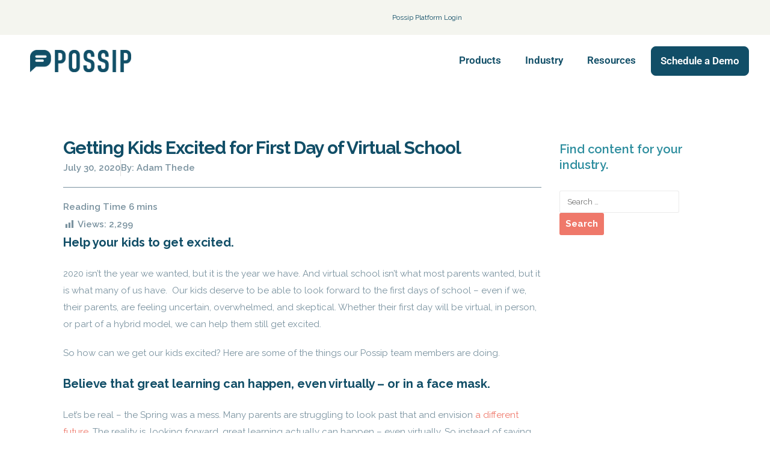

--- FILE ---
content_type: text/html; charset=UTF-8
request_url: https://possip.com/getting-kids-excited-virtual-school/
body_size: 49874
content:
<!DOCTYPE html>
<html lang="en-US">
<head><meta charset="UTF-8"><script>if(navigator.userAgent.match(/MSIE|Internet Explorer/i)||navigator.userAgent.match(/Trident\/7\..*?rv:11/i)){var href=document.location.href;if(!href.match(/[?&]nowprocket/)){if(href.indexOf("?")==-1){if(href.indexOf("#")==-1){document.location.href=href+"?nowprocket=1"}else{document.location.href=href.replace("#","?nowprocket=1#")}}else{if(href.indexOf("#")==-1){document.location.href=href+"&nowprocket=1"}else{document.location.href=href.replace("#","&nowprocket=1#")}}}}</script><script>(()=>{class RocketLazyLoadScripts{constructor(){this.v="2.0.4",this.userEvents=["keydown","keyup","mousedown","mouseup","mousemove","mouseover","mouseout","touchmove","touchstart","touchend","touchcancel","wheel","click","dblclick","input"],this.attributeEvents=["onblur","onclick","oncontextmenu","ondblclick","onfocus","onmousedown","onmouseenter","onmouseleave","onmousemove","onmouseout","onmouseover","onmouseup","onmousewheel","onscroll","onsubmit"]}async t(){this.i(),this.o(),/iP(ad|hone)/.test(navigator.userAgent)&&this.h(),this.u(),this.l(this),this.m(),this.k(this),this.p(this),this._(),await Promise.all([this.R(),this.L()]),this.lastBreath=Date.now(),this.S(this),this.P(),this.D(),this.O(),this.M(),await this.C(this.delayedScripts.normal),await this.C(this.delayedScripts.defer),await this.C(this.delayedScripts.async),await this.T(),await this.F(),await this.j(),await this.A(),window.dispatchEvent(new Event("rocket-allScriptsLoaded")),this.everythingLoaded=!0,this.lastTouchEnd&&await new Promise(t=>setTimeout(t,500-Date.now()+this.lastTouchEnd)),this.I(),this.H(),this.U(),this.W()}i(){this.CSPIssue=sessionStorage.getItem("rocketCSPIssue"),document.addEventListener("securitypolicyviolation",t=>{this.CSPIssue||"script-src-elem"!==t.violatedDirective||"data"!==t.blockedURI||(this.CSPIssue=!0,sessionStorage.setItem("rocketCSPIssue",!0))},{isRocket:!0})}o(){window.addEventListener("pageshow",t=>{this.persisted=t.persisted,this.realWindowLoadedFired=!0},{isRocket:!0}),window.addEventListener("pagehide",()=>{this.onFirstUserAction=null},{isRocket:!0})}h(){let t;function e(e){t=e}window.addEventListener("touchstart",e,{isRocket:!0}),window.addEventListener("touchend",function i(o){o.changedTouches[0]&&t.changedTouches[0]&&Math.abs(o.changedTouches[0].pageX-t.changedTouches[0].pageX)<10&&Math.abs(o.changedTouches[0].pageY-t.changedTouches[0].pageY)<10&&o.timeStamp-t.timeStamp<200&&(window.removeEventListener("touchstart",e,{isRocket:!0}),window.removeEventListener("touchend",i,{isRocket:!0}),"INPUT"===o.target.tagName&&"text"===o.target.type||(o.target.dispatchEvent(new TouchEvent("touchend",{target:o.target,bubbles:!0})),o.target.dispatchEvent(new MouseEvent("mouseover",{target:o.target,bubbles:!0})),o.target.dispatchEvent(new PointerEvent("click",{target:o.target,bubbles:!0,cancelable:!0,detail:1,clientX:o.changedTouches[0].clientX,clientY:o.changedTouches[0].clientY})),event.preventDefault()))},{isRocket:!0})}q(t){this.userActionTriggered||("mousemove"!==t.type||this.firstMousemoveIgnored?"keyup"===t.type||"mouseover"===t.type||"mouseout"===t.type||(this.userActionTriggered=!0,this.onFirstUserAction&&this.onFirstUserAction()):this.firstMousemoveIgnored=!0),"click"===t.type&&t.preventDefault(),t.stopPropagation(),t.stopImmediatePropagation(),"touchstart"===this.lastEvent&&"touchend"===t.type&&(this.lastTouchEnd=Date.now()),"click"===t.type&&(this.lastTouchEnd=0),this.lastEvent=t.type,t.composedPath&&t.composedPath()[0].getRootNode()instanceof ShadowRoot&&(t.rocketTarget=t.composedPath()[0]),this.savedUserEvents.push(t)}u(){this.savedUserEvents=[],this.userEventHandler=this.q.bind(this),this.userEvents.forEach(t=>window.addEventListener(t,this.userEventHandler,{passive:!1,isRocket:!0})),document.addEventListener("visibilitychange",this.userEventHandler,{isRocket:!0})}U(){this.userEvents.forEach(t=>window.removeEventListener(t,this.userEventHandler,{passive:!1,isRocket:!0})),document.removeEventListener("visibilitychange",this.userEventHandler,{isRocket:!0}),this.savedUserEvents.forEach(t=>{(t.rocketTarget||t.target).dispatchEvent(new window[t.constructor.name](t.type,t))})}m(){const t="return false",e=Array.from(this.attributeEvents,t=>"data-rocket-"+t),i="["+this.attributeEvents.join("],[")+"]",o="[data-rocket-"+this.attributeEvents.join("],[data-rocket-")+"]",s=(e,i,o)=>{o&&o!==t&&(e.setAttribute("data-rocket-"+i,o),e["rocket"+i]=new Function("event",o),e.setAttribute(i,t))};new MutationObserver(t=>{for(const n of t)"attributes"===n.type&&(n.attributeName.startsWith("data-rocket-")||this.everythingLoaded?n.attributeName.startsWith("data-rocket-")&&this.everythingLoaded&&this.N(n.target,n.attributeName.substring(12)):s(n.target,n.attributeName,n.target.getAttribute(n.attributeName))),"childList"===n.type&&n.addedNodes.forEach(t=>{if(t.nodeType===Node.ELEMENT_NODE)if(this.everythingLoaded)for(const i of[t,...t.querySelectorAll(o)])for(const t of i.getAttributeNames())e.includes(t)&&this.N(i,t.substring(12));else for(const e of[t,...t.querySelectorAll(i)])for(const t of e.getAttributeNames())this.attributeEvents.includes(t)&&s(e,t,e.getAttribute(t))})}).observe(document,{subtree:!0,childList:!0,attributeFilter:[...this.attributeEvents,...e]})}I(){this.attributeEvents.forEach(t=>{document.querySelectorAll("[data-rocket-"+t+"]").forEach(e=>{this.N(e,t)})})}N(t,e){const i=t.getAttribute("data-rocket-"+e);i&&(t.setAttribute(e,i),t.removeAttribute("data-rocket-"+e))}k(t){Object.defineProperty(HTMLElement.prototype,"onclick",{get(){return this.rocketonclick||null},set(e){this.rocketonclick=e,this.setAttribute(t.everythingLoaded?"onclick":"data-rocket-onclick","this.rocketonclick(event)")}})}S(t){function e(e,i){let o=e[i];e[i]=null,Object.defineProperty(e,i,{get:()=>o,set(s){t.everythingLoaded?o=s:e["rocket"+i]=o=s}})}e(document,"onreadystatechange"),e(window,"onload"),e(window,"onpageshow");try{Object.defineProperty(document,"readyState",{get:()=>t.rocketReadyState,set(e){t.rocketReadyState=e},configurable:!0}),document.readyState="loading"}catch(t){console.log("WPRocket DJE readyState conflict, bypassing")}}l(t){this.originalAddEventListener=EventTarget.prototype.addEventListener,this.originalRemoveEventListener=EventTarget.prototype.removeEventListener,this.savedEventListeners=[],EventTarget.prototype.addEventListener=function(e,i,o){o&&o.isRocket||!t.B(e,this)&&!t.userEvents.includes(e)||t.B(e,this)&&!t.userActionTriggered||e.startsWith("rocket-")||t.everythingLoaded?t.originalAddEventListener.call(this,e,i,o):(t.savedEventListeners.push({target:this,remove:!1,type:e,func:i,options:o}),"mouseenter"!==e&&"mouseleave"!==e||t.originalAddEventListener.call(this,e,t.savedUserEvents.push,o))},EventTarget.prototype.removeEventListener=function(e,i,o){o&&o.isRocket||!t.B(e,this)&&!t.userEvents.includes(e)||t.B(e,this)&&!t.userActionTriggered||e.startsWith("rocket-")||t.everythingLoaded?t.originalRemoveEventListener.call(this,e,i,o):t.savedEventListeners.push({target:this,remove:!0,type:e,func:i,options:o})}}J(t,e){this.savedEventListeners=this.savedEventListeners.filter(i=>{let o=i.type,s=i.target||window;return e!==o||t!==s||(this.B(o,s)&&(i.type="rocket-"+o),this.$(i),!1)})}H(){EventTarget.prototype.addEventListener=this.originalAddEventListener,EventTarget.prototype.removeEventListener=this.originalRemoveEventListener,this.savedEventListeners.forEach(t=>this.$(t))}$(t){t.remove?this.originalRemoveEventListener.call(t.target,t.type,t.func,t.options):this.originalAddEventListener.call(t.target,t.type,t.func,t.options)}p(t){let e;function i(e){return t.everythingLoaded?e:e.split(" ").map(t=>"load"===t||t.startsWith("load.")?"rocket-jquery-load":t).join(" ")}function o(o){function s(e){const s=o.fn[e];o.fn[e]=o.fn.init.prototype[e]=function(){return this[0]===window&&t.userActionTriggered&&("string"==typeof arguments[0]||arguments[0]instanceof String?arguments[0]=i(arguments[0]):"object"==typeof arguments[0]&&Object.keys(arguments[0]).forEach(t=>{const e=arguments[0][t];delete arguments[0][t],arguments[0][i(t)]=e})),s.apply(this,arguments),this}}if(o&&o.fn&&!t.allJQueries.includes(o)){const e={DOMContentLoaded:[],"rocket-DOMContentLoaded":[]};for(const t in e)document.addEventListener(t,()=>{e[t].forEach(t=>t())},{isRocket:!0});o.fn.ready=o.fn.init.prototype.ready=function(i){function s(){parseInt(o.fn.jquery)>2?setTimeout(()=>i.bind(document)(o)):i.bind(document)(o)}return"function"==typeof i&&(t.realDomReadyFired?!t.userActionTriggered||t.fauxDomReadyFired?s():e["rocket-DOMContentLoaded"].push(s):e.DOMContentLoaded.push(s)),o([])},s("on"),s("one"),s("off"),t.allJQueries.push(o)}e=o}t.allJQueries=[],o(window.jQuery),Object.defineProperty(window,"jQuery",{get:()=>e,set(t){o(t)}})}P(){const t=new Map;document.write=document.writeln=function(e){const i=document.currentScript,o=document.createRange(),s=i.parentElement;let n=t.get(i);void 0===n&&(n=i.nextSibling,t.set(i,n));const c=document.createDocumentFragment();o.setStart(c,0),c.appendChild(o.createContextualFragment(e)),s.insertBefore(c,n)}}async R(){return new Promise(t=>{this.userActionTriggered?t():this.onFirstUserAction=t})}async L(){return new Promise(t=>{document.addEventListener("DOMContentLoaded",()=>{this.realDomReadyFired=!0,t()},{isRocket:!0})})}async j(){return this.realWindowLoadedFired?Promise.resolve():new Promise(t=>{window.addEventListener("load",t,{isRocket:!0})})}M(){this.pendingScripts=[];this.scriptsMutationObserver=new MutationObserver(t=>{for(const e of t)e.addedNodes.forEach(t=>{"SCRIPT"!==t.tagName||t.noModule||t.isWPRocket||this.pendingScripts.push({script:t,promise:new Promise(e=>{const i=()=>{const i=this.pendingScripts.findIndex(e=>e.script===t);i>=0&&this.pendingScripts.splice(i,1),e()};t.addEventListener("load",i,{isRocket:!0}),t.addEventListener("error",i,{isRocket:!0}),setTimeout(i,1e3)})})})}),this.scriptsMutationObserver.observe(document,{childList:!0,subtree:!0})}async F(){await this.X(),this.pendingScripts.length?(await this.pendingScripts[0].promise,await this.F()):this.scriptsMutationObserver.disconnect()}D(){this.delayedScripts={normal:[],async:[],defer:[]},document.querySelectorAll("script[type$=rocketlazyloadscript]").forEach(t=>{t.hasAttribute("data-rocket-src")?t.hasAttribute("async")&&!1!==t.async?this.delayedScripts.async.push(t):t.hasAttribute("defer")&&!1!==t.defer||"module"===t.getAttribute("data-rocket-type")?this.delayedScripts.defer.push(t):this.delayedScripts.normal.push(t):this.delayedScripts.normal.push(t)})}async _(){await this.L();let t=[];document.querySelectorAll("script[type$=rocketlazyloadscript][data-rocket-src]").forEach(e=>{let i=e.getAttribute("data-rocket-src");if(i&&!i.startsWith("data:")){i.startsWith("//")&&(i=location.protocol+i);try{const o=new URL(i).origin;o!==location.origin&&t.push({src:o,crossOrigin:e.crossOrigin||"module"===e.getAttribute("data-rocket-type")})}catch(t){}}}),t=[...new Map(t.map(t=>[JSON.stringify(t),t])).values()],this.Y(t,"preconnect")}async G(t){if(await this.K(),!0!==t.noModule||!("noModule"in HTMLScriptElement.prototype))return new Promise(e=>{let i;function o(){(i||t).setAttribute("data-rocket-status","executed"),e()}try{if(navigator.userAgent.includes("Firefox/")||""===navigator.vendor||this.CSPIssue)i=document.createElement("script"),[...t.attributes].forEach(t=>{let e=t.nodeName;"type"!==e&&("data-rocket-type"===e&&(e="type"),"data-rocket-src"===e&&(e="src"),i.setAttribute(e,t.nodeValue))}),t.text&&(i.text=t.text),t.nonce&&(i.nonce=t.nonce),i.hasAttribute("src")?(i.addEventListener("load",o,{isRocket:!0}),i.addEventListener("error",()=>{i.setAttribute("data-rocket-status","failed-network"),e()},{isRocket:!0}),setTimeout(()=>{i.isConnected||e()},1)):(i.text=t.text,o()),i.isWPRocket=!0,t.parentNode.replaceChild(i,t);else{const i=t.getAttribute("data-rocket-type"),s=t.getAttribute("data-rocket-src");i?(t.type=i,t.removeAttribute("data-rocket-type")):t.removeAttribute("type"),t.addEventListener("load",o,{isRocket:!0}),t.addEventListener("error",i=>{this.CSPIssue&&i.target.src.startsWith("data:")?(console.log("WPRocket: CSP fallback activated"),t.removeAttribute("src"),this.G(t).then(e)):(t.setAttribute("data-rocket-status","failed-network"),e())},{isRocket:!0}),s?(t.fetchPriority="high",t.removeAttribute("data-rocket-src"),t.src=s):t.src="data:text/javascript;base64,"+window.btoa(unescape(encodeURIComponent(t.text)))}}catch(i){t.setAttribute("data-rocket-status","failed-transform"),e()}});t.setAttribute("data-rocket-status","skipped")}async C(t){const e=t.shift();return e?(e.isConnected&&await this.G(e),this.C(t)):Promise.resolve()}O(){this.Y([...this.delayedScripts.normal,...this.delayedScripts.defer,...this.delayedScripts.async],"preload")}Y(t,e){this.trash=this.trash||[];let i=!0;var o=document.createDocumentFragment();t.forEach(t=>{const s=t.getAttribute&&t.getAttribute("data-rocket-src")||t.src;if(s&&!s.startsWith("data:")){const n=document.createElement("link");n.href=s,n.rel=e,"preconnect"!==e&&(n.as="script",n.fetchPriority=i?"high":"low"),t.getAttribute&&"module"===t.getAttribute("data-rocket-type")&&(n.crossOrigin=!0),t.crossOrigin&&(n.crossOrigin=t.crossOrigin),t.integrity&&(n.integrity=t.integrity),t.nonce&&(n.nonce=t.nonce),o.appendChild(n),this.trash.push(n),i=!1}}),document.head.appendChild(o)}W(){this.trash.forEach(t=>t.remove())}async T(){try{document.readyState="interactive"}catch(t){}this.fauxDomReadyFired=!0;try{await this.K(),this.J(document,"readystatechange"),document.dispatchEvent(new Event("rocket-readystatechange")),await this.K(),document.rocketonreadystatechange&&document.rocketonreadystatechange(),await this.K(),this.J(document,"DOMContentLoaded"),document.dispatchEvent(new Event("rocket-DOMContentLoaded")),await this.K(),this.J(window,"DOMContentLoaded"),window.dispatchEvent(new Event("rocket-DOMContentLoaded"))}catch(t){console.error(t)}}async A(){try{document.readyState="complete"}catch(t){}try{await this.K(),this.J(document,"readystatechange"),document.dispatchEvent(new Event("rocket-readystatechange")),await this.K(),document.rocketonreadystatechange&&document.rocketonreadystatechange(),await this.K(),this.J(window,"load"),window.dispatchEvent(new Event("rocket-load")),await this.K(),window.rocketonload&&window.rocketonload(),await this.K(),this.allJQueries.forEach(t=>t(window).trigger("rocket-jquery-load")),await this.K(),this.J(window,"pageshow");const t=new Event("rocket-pageshow");t.persisted=this.persisted,window.dispatchEvent(t),await this.K(),window.rocketonpageshow&&window.rocketonpageshow({persisted:this.persisted})}catch(t){console.error(t)}}async K(){Date.now()-this.lastBreath>45&&(await this.X(),this.lastBreath=Date.now())}async X(){return document.hidden?new Promise(t=>setTimeout(t)):new Promise(t=>requestAnimationFrame(t))}B(t,e){return e===document&&"readystatechange"===t||(e===document&&"DOMContentLoaded"===t||(e===window&&"DOMContentLoaded"===t||(e===window&&"load"===t||e===window&&"pageshow"===t)))}static run(){(new RocketLazyLoadScripts).t()}}RocketLazyLoadScripts.run()})();</script>
	
	<!--[if IE]><meta http-equiv='X-UA-Compatible' content='IE=edge,chrome=1'><![endif]-->
	<meta name="viewport" content="width=device-width, initial-scale=1.0, minimum-scale=1.0">
	<link rel="profile" href="http://gmpg.org/xfn/11" />
	<link rel="pingback" href="https://possip.com/xmlrpc.php" />

		<link rel="shortcut icon" href="//possip.com/wp-content/uploads/2020/09/favicon.png" type="image/x-icon" />
		<link rel="apple-touch-icon" href="//possip.com/wp-content/uploads/2020/09/favicon.png" />
		<link rel="apple-touch-icon" sizes="120x120" href="//possip.com/wp-content/uploads/2020/09/favicon.png" />
		<link rel="apple-touch-icon" sizes="76x76" href="//possip.com/wp-content/uploads/2020/09/favicon.png" />
		<link rel="apple-touch-icon" sizes="152x152" href="//possip.com/wp-content/uploads/2020/09/favicon.png" />
	<meta name='robots' content='index, follow, max-image-preview:large, max-snippet:-1, max-video-preview:-1' />
	<style>img:is([sizes="auto" i], [sizes^="auto," i]) { contain-intrinsic-size: 3000px 1500px }</style>
	
	<!-- This site is optimized with the Yoast SEO plugin v26.7 - https://yoast.com/wordpress/plugins/seo/ -->
	<title>Getting Kids Excited for First Day of Virtual School | COVID-19 Advice</title>
<link data-rocket-prefetch href="https://fonts.googleapis.com" rel="dns-prefetch">
<link data-rocket-preload as="style" href="https://fonts.googleapis.com/css?family=Merriweather&#038;display=swap" rel="preload">
<link href="https://fonts.googleapis.com/css?family=Merriweather&#038;display=swap" media="print" onload="this.media=&#039;all&#039;" rel="stylesheet">
<noscript data-wpr-hosted-gf-parameters=""><link rel="stylesheet" href="https://fonts.googleapis.com/css?family=Merriweather&#038;display=swap"></noscript><link rel="preload" data-rocket-preload as="image" href="https://possip.com/wp-content/uploads/2021/05/logo-1.png" imagesrcset="https://possip.com/wp-content/uploads/2021/05/logo-1.png 2775w, https://possip.com/wp-content/uploads/2021/05/logo-1-600x133.png 600w, https://possip.com/wp-content/uploads/2021/05/logo-1-1024x226.png 1024w, https://possip.com/wp-content/uploads/2021/05/logo-1-768x170.png 768w, https://possip.com/wp-content/uploads/2021/05/logo-1-1536x339.png 1536w, https://possip.com/wp-content/uploads/2021/05/logo-1-2048x452.png 2048w, https://possip.com/wp-content/uploads/2021/05/logo-1-640x141.png 640w, https://possip.com/wp-content/uploads/2021/05/logo-1-400x88.png 400w, https://possip.com/wp-content/uploads/2021/05/logo-1-367x81.png 367w" imagesizes="(max-width: 2775px) 100vw, 2775px" fetchpriority="high">
	<meta name="description" content="Whether their first day of school will be virtual, in person, or part of a hybrid model, we can still help our kids to get excited." />
	<link rel="canonical" href="https://possip.com/getting-kids-excited-virtual-school/" />
	<meta property="og:locale" content="en_US" />
	<meta property="og:type" content="article" />
	<meta property="og:title" content="Getting Kids Excited for First Day of Virtual School | COVID-19 Advice" />
	<meta property="og:description" content="Whether their first day of school will be virtual, in person, or part of a hybrid model, we can still help our kids to get excited." />
	<meta property="og:url" content="https://possip.com/getting-kids-excited-virtual-school/" />
	<meta property="og:site_name" content="Possip" />
	<meta property="article:publisher" content="https://www.facebook.com/PossipIt" />
	<meta property="article:published_time" content="2020-07-30T23:00:04+00:00" />
	<meta property="article:modified_time" content="2024-10-24T19:54:06+00:00" />
	<meta property="og:image" content="https://possip.com/wp-content/uploads/2020/07/shutterstock_1707724354.jpg" />
	<meta property="og:image:width" content="1200" />
	<meta property="og:image:height" content="800" />
	<meta property="og:image:type" content="image/jpeg" />
	<meta name="author" content="Adam Thede" />
	<meta name="twitter:card" content="summary_large_image" />
	<meta name="twitter:creator" content="@possipit" />
	<meta name="twitter:site" content="@possipit" />
	<meta name="twitter:label1" content="Written by" />
	<meta name="twitter:data1" content="Adam Thede" />
	<meta name="twitter:label2" content="Est. reading time" />
	<meta name="twitter:data2" content="7 minutes" />
	<script type="application/ld+json" class="yoast-schema-graph">{"@context":"https://schema.org","@graph":[{"@type":"Article","@id":"https://possip.com/getting-kids-excited-virtual-school/#article","isPartOf":{"@id":"https://possip.com/getting-kids-excited-virtual-school/"},"author":{"name":"Adam Thede","@id":"https://possip.com/#/schema/person/d8b30ec5e6b8a5a3f5ade0342e3e7f73"},"headline":"Getting Kids Excited for First Day of Virtual School","datePublished":"2020-07-30T23:00:04+00:00","dateModified":"2024-10-24T19:54:06+00:00","mainEntityOfPage":{"@id":"https://possip.com/getting-kids-excited-virtual-school/"},"wordCount":1420,"publisher":{"@id":"https://possip.com/#organization"},"image":{"@id":"https://possip.com/getting-kids-excited-virtual-school/#primaryimage"},"thumbnailUrl":"https://possip.com/wp-content/uploads/2020/07/shutterstock_1707724354.jpg","keywords":["covid 19","Student Engagement"],"articleSection":["K-12 for Parents","Engagement and Communication","Engagement and Communication","K-12 for Teachers","Community and Culture","Community and Culture"],"inLanguage":"en-US"},{"@type":"WebPage","@id":"https://possip.com/getting-kids-excited-virtual-school/","url":"https://possip.com/getting-kids-excited-virtual-school/","name":"Getting Kids Excited for First Day of Virtual School | COVID-19 Advice","isPartOf":{"@id":"https://possip.com/#website"},"primaryImageOfPage":{"@id":"https://possip.com/getting-kids-excited-virtual-school/#primaryimage"},"image":{"@id":"https://possip.com/getting-kids-excited-virtual-school/#primaryimage"},"thumbnailUrl":"https://possip.com/wp-content/uploads/2020/07/shutterstock_1707724354.jpg","datePublished":"2020-07-30T23:00:04+00:00","dateModified":"2024-10-24T19:54:06+00:00","description":"Whether their first day of school will be virtual, in person, or part of a hybrid model, we can still help our kids to get excited.","breadcrumb":{"@id":"https://possip.com/getting-kids-excited-virtual-school/#breadcrumb"},"inLanguage":"en-US","potentialAction":[{"@type":"ReadAction","target":["https://possip.com/getting-kids-excited-virtual-school/"]}]},{"@type":"ImageObject","inLanguage":"en-US","@id":"https://possip.com/getting-kids-excited-virtual-school/#primaryimage","url":"https://possip.com/wp-content/uploads/2020/07/shutterstock_1707724354.jpg","contentUrl":"https://possip.com/wp-content/uploads/2020/07/shutterstock_1707724354.jpg","width":1200,"height":800,"caption":"Student participating in virtual school"},{"@type":"BreadcrumbList","@id":"https://possip.com/getting-kids-excited-virtual-school/#breadcrumb","itemListElement":[{"@type":"ListItem","position":1,"name":"Home","item":"https://possip.com/"},{"@type":"ListItem","position":2,"name":"Getting Kids Excited for First Day of Virtual School"}]},{"@type":"WebSite","@id":"https://possip.com/#website","url":"https://possip.com/","name":"Pulse Check | Quick Survey, Fast Results","description":"Pulse Check | Quick Survey, Fast Results","publisher":{"@id":"https://possip.com/#organization"},"potentialAction":[{"@type":"SearchAction","target":{"@type":"EntryPoint","urlTemplate":"https://possip.com/?s={search_term_string}"},"query-input":{"@type":"PropertyValueSpecification","valueRequired":true,"valueName":"search_term_string"}}],"inLanguage":"en-US"},{"@type":"Organization","@id":"https://possip.com/#organization","name":"Possip","url":"https://possip.com/","logo":{"@type":"ImageObject","inLanguage":"en-US","@id":"https://possip.com/#/schema/logo/image/","url":"https://possip.com/wp-content/uploads/2020/09/logo.png","contentUrl":"https://possip.com/wp-content/uploads/2020/09/logo.png","width":2775,"height":613,"caption":"Possip"},"image":{"@id":"https://possip.com/#/schema/logo/image/"},"sameAs":["https://www.facebook.com/PossipIt","https://x.com/possipit","https://www.instagram.com/possipit/","https://www.linkedin.com/company/possip"]},{"@type":"Person","@id":"https://possip.com/#/schema/person/d8b30ec5e6b8a5a3f5ade0342e3e7f73","name":"Adam Thede","image":{"@type":"ImageObject","inLanguage":"en-US","@id":"https://possip.com/#/schema/person/image/","url":"https://secure.gravatar.com/avatar/57ad48a205c616a1d472407813cd077068617a5c59673dcb7306a47d04bc6972?s=96&d=mm&r=g","contentUrl":"https://secure.gravatar.com/avatar/57ad48a205c616a1d472407813cd077068617a5c59673dcb7306a47d04bc6972?s=96&d=mm&r=g","caption":"Adam Thede"},"url":"https://possip.com/author/adam-thede/"}]}</script>
	<!-- / Yoast SEO plugin. -->


<link rel='dns-prefetch' href='//translate.google.com' />
<link rel='dns-prefetch' href='//js.hs-scripts.com' />
<link rel='dns-prefetch' href='//www.googletagmanager.com' />
<link rel='dns-prefetch' href='//stats.wp.com' />
<link rel='dns-prefetch' href='//maxcdn.bootstrapcdn.com' />
<link href='https://fonts.gstatic.com' crossorigin rel='preconnect' />
<link rel="alternate" type="application/rss+xml" title="Possip &raquo; Feed" href="https://possip.com/feed/" />
<link rel="alternate" type="text/calendar" title="Possip &raquo; iCal Feed" href="https://possip.com/events/?ical=1" />
		<link rel="shortcut icon" href="//possip.com/wp-content/uploads/2020/09/favicon.png" type="image/x-icon" />
				<link rel="apple-touch-icon" href="//possip.com/wp-content/uploads/2020/09/favicon.png" />
				<link rel="apple-touch-icon" sizes="120x120" href="//possip.com/wp-content/uploads/2020/09/favicon.png" />
				<link rel="apple-touch-icon" sizes="76x76" href="//possip.com/wp-content/uploads/2020/09/favicon.png" />
				<link rel="apple-touch-icon" sizes="152x152" href="//possip.com/wp-content/uploads/2020/09/favicon.png" />
		<link data-minify="1" rel='stylesheet' id='dashicons-css' href='https://possip.com/wp-content/cache/min/1/wp-includes/css/dashicons.min.css?ver=1769639235' media='all' />
<link data-minify="1" rel='stylesheet' id='post-views-counter-frontend-css' href='https://possip.com/wp-content/cache/min/1/wp-content/plugins/post-views-counter/css/frontend.css?ver=1769639235' media='all' />
<link data-minify="1" rel='stylesheet' id='hfe-widgets-style-css' href='https://possip.com/wp-content/cache/min/1/wp-content/plugins/header-footer-elementor/inc/widgets-css/frontend.css?ver=1769639235' media='all' />
<link data-minify="1" rel='stylesheet' id='embedpress-css-css' href='https://possip.com/wp-content/cache/min/1/wp-content/plugins/embedpress/assets/css/embedpress.css?ver=1769639235' media='all' />
<link data-minify="1" rel='stylesheet' id='embedpress-blocks-style-css' href='https://possip.com/wp-content/cache/min/1/wp-content/plugins/embedpress/assets/css/blocks.build.css?ver=1769639235' media='all' />
<link data-minify="1" rel='stylesheet' id='embedpress-lazy-load-css-css' href='https://possip.com/wp-content/cache/min/1/wp-content/plugins/embedpress/assets/css/lazy-load.css?ver=1769639235' media='all' />
<style id='wp-emoji-styles-inline-css'>

	img.wp-smiley, img.emoji {
		display: inline !important;
		border: none !important;
		box-shadow: none !important;
		height: 1em !important;
		width: 1em !important;
		margin: 0 0.07em !important;
		vertical-align: -0.1em !important;
		background: none !important;
		padding: 0 !important;
	}
</style>
<link rel='stylesheet' id='wp-block-library-css' href='https://possip.com/wp-includes/css/dist/block-library/style.min.css?ver=6.8.3' media='all' />
<style id='wp-block-library-theme-inline-css'>
.wp-block-audio :where(figcaption){color:#555;font-size:13px;text-align:center}.is-dark-theme .wp-block-audio :where(figcaption){color:#ffffffa6}.wp-block-audio{margin:0 0 1em}.wp-block-code{border:1px solid #ccc;border-radius:4px;font-family:Menlo,Consolas,monaco,monospace;padding:.8em 1em}.wp-block-embed :where(figcaption){color:#555;font-size:13px;text-align:center}.is-dark-theme .wp-block-embed :where(figcaption){color:#ffffffa6}.wp-block-embed{margin:0 0 1em}.blocks-gallery-caption{color:#555;font-size:13px;text-align:center}.is-dark-theme .blocks-gallery-caption{color:#ffffffa6}:root :where(.wp-block-image figcaption){color:#555;font-size:13px;text-align:center}.is-dark-theme :root :where(.wp-block-image figcaption){color:#ffffffa6}.wp-block-image{margin:0 0 1em}.wp-block-pullquote{border-bottom:4px solid;border-top:4px solid;color:currentColor;margin-bottom:1.75em}.wp-block-pullquote cite,.wp-block-pullquote footer,.wp-block-pullquote__citation{color:currentColor;font-size:.8125em;font-style:normal;text-transform:uppercase}.wp-block-quote{border-left:.25em solid;margin:0 0 1.75em;padding-left:1em}.wp-block-quote cite,.wp-block-quote footer{color:currentColor;font-size:.8125em;font-style:normal;position:relative}.wp-block-quote:where(.has-text-align-right){border-left:none;border-right:.25em solid;padding-left:0;padding-right:1em}.wp-block-quote:where(.has-text-align-center){border:none;padding-left:0}.wp-block-quote.is-large,.wp-block-quote.is-style-large,.wp-block-quote:where(.is-style-plain){border:none}.wp-block-search .wp-block-search__label{font-weight:700}.wp-block-search__button{border:1px solid #ccc;padding:.375em .625em}:where(.wp-block-group.has-background){padding:1.25em 2.375em}.wp-block-separator.has-css-opacity{opacity:.4}.wp-block-separator{border:none;border-bottom:2px solid;margin-left:auto;margin-right:auto}.wp-block-separator.has-alpha-channel-opacity{opacity:1}.wp-block-separator:not(.is-style-wide):not(.is-style-dots){width:100px}.wp-block-separator.has-background:not(.is-style-dots){border-bottom:none;height:1px}.wp-block-separator.has-background:not(.is-style-wide):not(.is-style-dots){height:2px}.wp-block-table{margin:0 0 1em}.wp-block-table td,.wp-block-table th{word-break:normal}.wp-block-table :where(figcaption){color:#555;font-size:13px;text-align:center}.is-dark-theme .wp-block-table :where(figcaption){color:#ffffffa6}.wp-block-video :where(figcaption){color:#555;font-size:13px;text-align:center}.is-dark-theme .wp-block-video :where(figcaption){color:#ffffffa6}.wp-block-video{margin:0 0 1em}:root :where(.wp-block-template-part.has-background){margin-bottom:0;margin-top:0;padding:1.25em 2.375em}
</style>
<style id='classic-theme-styles-inline-css'>
/*! This file is auto-generated */
.wp-block-button__link{color:#fff;background-color:#32373c;border-radius:9999px;box-shadow:none;text-decoration:none;padding:calc(.667em + 2px) calc(1.333em + 2px);font-size:1.125em}.wp-block-file__button{background:#32373c;color:#fff;text-decoration:none}
</style>
<style id='wp-job-openings-blocks-style-inline-css'>
.wp-block-create-block-wjo-block{background-color:#21759b;border:1px dotted red;color:#fff;padding:2px}.awsm-b-row{display:-webkit-box;display:-ms-flexbox;display:-webkit-flex;display:flex;display:flexbox;-webkit-flex-flow:row wrap;margin:0 -15px;-webkit-box-orient:horizontal;-webkit-box-direction:normal;-ms-flex-flow:row wrap;flex-flow:row wrap}.awsm-b-row,.awsm-b-row *,.awsm-b-row :after,.awsm-b-row :before{-webkit-box-sizing:border-box;box-sizing:border-box}.awsm-b-grid-item{display:-webkit-box;display:-ms-flexbox;display:-webkit-flex;display:flex;float:left;padding:0 15px!important;width:33.333%;-webkit-box-orient:vertical;-webkit-box-direction:normal;-ms-flex-direction:column;flex-direction:column;-webkit-flex-direction:column}.awsm-b-grid-col-4 .awsm-b-grid-item{width:25%}.awsm-b-grid-col-2 .awsm-b-grid-item{width:50%}.awsm-b-grid-col .awsm-b-grid-item{width:100%}.awsm-b-job-hide{display:none!important}.awsm-job-show{display:block!important}.awsm-b-job-item{background:#fff;font-size:14px;padding:20px}a.awsm-b-job-item{text-decoration:none!important}.awsm-b-grid-item .awsm-b-job-item{border:1px solid #dddfe3;border-radius:2px;-webkit-box-shadow:0 1px 4px 0 rgba(0,0,0,.05);box-shadow:0 1px 4px 0 rgba(0,0,0,.05);display:-webkit-box;display:-ms-flexbox;display:-webkit-flex;display:flex;margin-bottom:30px;-webkit-box-orient:vertical;-webkit-box-direction:normal;-ms-flex-direction:column;flex-direction:column;-webkit-flex-direction:column;-webkit-box-flex:1;-ms-flex-positive:1;flex-grow:1;-webkit-flex-grow:1;-webkit-transition:all .3s ease;transition:all .3s ease}.awsm-b-grid-item .awsm-b-job-item:focus,.awsm-b-grid-item .awsm-b-job-item:hover{-webkit-box-shadow:0 3px 15px -5px rgba(0,0,0,.2);box-shadow:0 3px 15px -5px rgba(0,0,0,.2)}.awsm-b-grid-item .awsm-job-featured-image{margin-bottom:14px}.awsm-b-job-item h2.awsm-b-job-post-title{font-size:18px;margin:0 0 15px;text-align:left}.awsm-b-job-item h2.awsm-b-job-post-title a{font-size:18px}.awsm-b-grid-item .awsm-job-info{margin-bottom:10px;min-height:83px}.awsm-b-grid-item .awsm-job-info p{margin:0 0 8px}.awsm-b-job-wrap:after{clear:both;content:"";display:table}.awsm-b-filter-wrap,.awsm-b-filter-wrap *{-webkit-box-sizing:border-box;box-sizing:border-box}.awsm-b-filter-wrap{margin:0 -10px 20px}.awsm-b-filter-wrap form{display:-webkit-box;display:-webkit-flex;display:-ms-flexbox;display:flex;-webkit-flex-wrap:wrap;-ms-flex-wrap:wrap;flex-wrap:wrap}.awsm-b-filter-wrap .awsm-b-filter-items{display:none}.awsm-b-filter-wrap.awsm-b-full-width-search-filter-wrap .awsm-b-filter-item-search,.awsm-b-filter-wrap.awsm-b-full-width-search-filter-wrap .awsm-b-filter-items,.awsm-b-filter-wrap.awsm-b-no-search-filter-wrap .awsm-b-filter-items{width:100%}.awsm-b-filter-toggle{border:1px solid #ccc;border-radius:4px;display:-webkit-box;display:-webkit-flex;display:-ms-flexbox;display:flex;-webkit-flex-flow:wrap;-ms-flex-flow:wrap;flex-flow:wrap;margin:0 10px 10px;outline:none!important;padding:12px;width:46px}.awsm-b-filter-toggle.awsm-on{background:#ccc}.awsm-b-filter-toggle svg{height:20px;width:20px}.awsm-b-filter-wrap.awsm-b-no-search-filter-wrap .awsm-b-filter-toggle{width:100%;-webkit-box-align:center;-webkit-align-items:center;-ms-flex-align:center;align-items:center;-webkit-box-pack:justify;-webkit-justify-content:space-between;-ms-flex-pack:justify;justify-content:space-between;text-decoration:none}.awsm-b-filter-wrap.awsm-b-no-search-filter-wrap .awsm-b-filter-toggle svg{height:22px;width:22px}@media(min-width:768px){.awsm-b-filter-wrap .awsm-b-filter-items{display:-webkit-box!important;display:-webkit-flex!important;display:-ms-flexbox!important;display:flex!important;-webkit-flex-wrap:wrap;-ms-flex-wrap:wrap;flex-wrap:wrap;width:calc(100% - 250px)}.awsm-b-filter-toggle{display:none}.awsm-b-filter-item-search{width:250px}}.awsm-b-filter-wrap .awsm-b-filter-item{padding:0 10px 10px}.awsm-b-filter-item-search{padding:0 10px 10px;position:relative}@media(max-width:768px){.awsm-b-filter-wrap .awsm-b-filter-items{width:100%}.awsm-b-filter-item-search{width:calc(100% - 66px)}.awsm-b-filter-wrap .awsm-b-filter-item .awsm-selectric-wrapper{min-width:100%}}.awsm-b-filter-wrap .awsm-b-filter-item .awsm-b-job-form-control{min-height:48px;padding-right:58px}.awsm-b-filter-item-search .awsm-b-job-form-control{min-height:48px;padding-right:48px}.awsm-b-filter-item-search-in{position:relative}.awsm-b-filter-item-search .awsm-b-job-search-icon-wrapper{color:#ccc;cursor:pointer;font-size:16px;height:100%;line-height:48px;position:absolute;right:0;text-align:center;top:0;width:48px}.awsm-b-jobs-none-container{padding:25px}.awsm-b-jobs-none-container p{margin:0;padding:5px}.awsm-b-row .awsm-b-jobs-pagination{padding:0 15px;width:100%}.awsm-b-jobs-pagination{float:left;width:100%}.awsm-b-load-more-main a.awsm-b-load-more,.awsm-load-more-classic a.page-numbers{background:#fff;border:1px solid #dddfe3;-webkit-box-shadow:0 1px 4px 0 rgba(0,0,0,.05);box-shadow:0 1px 4px 0 rgba(0,0,0,.05);display:block;margin:0!important;outline:none!important;padding:20px;text-align:center;text-decoration:none!important;-webkit-transition:all .3s ease;transition:all .3s ease}.awsm-load-more-classic a.page-numbers,.awsm-load-more-classic span.page-numbers{font-size:90%;padding:5px 10px}.awsm-load-more-classic{text-align:center}.awsm-b-load-more-main a.awsm-load-more:focus,.awsm-b-load-more-main a.awsm-load-more:hover,.awsm-load-more-classic a.page-numbers:focus,.awsm-load-more-classic a.page-numbers:hover{-webkit-box-shadow:0 3px 15px -5px rgba(0,0,0,.2);box-shadow:0 3px 15px -5px rgba(0,0,0,.2)}.awsm-b-jobs-pagination.awsm-load-more-classic ul{list-style:none;margin:0;padding:0}.awsm-b-jobs-pagination.awsm-load-more-classic ul li{display:inline-block}.awsm-b-lists{border:1px solid #ededed}.awsm-b-list-item{width:100%}.awsm-b-list-item h2.awsm-job-b-post-title{margin-bottom:0}.awsm-b-list-item .awsm-job-featured-image{float:left;margin-right:10px}.awsm-b-list-item .awsm-job-featured-image img{height:50px;width:50px}.awsm-b-list-item .awsm-b-job-item{border-bottom:1px solid rgba(0,0,0,.13)}.awsm-b-list-item .awsm-b-job-item:after{clear:both;content:"";display:table}.awsm-b-list-left-col{float:left;width:50%}.awsm-b-list-right-col{float:left;text-align:right;width:50%}.awsm-b-list-item .awsm-job-specification-wrapper{display:inline-block;vertical-align:middle}.awsm-b-list-item .awsm-job-specification-item{display:inline-block;margin:0 15px 0 0;vertical-align:middle}a.awsm-b-job-item .awsm-job-specification-item{color:#4c4c4c}.awsm-b-list-item .awsm-job-more-container{display:inline-block;vertical-align:middle}.awsm-job-more-container .awsm-job-more span:before{content:"→"}.awsm-b-lists .awsm-b-jobs-pagination{margin-top:30px}.awsm-job-specification-item>[class^=awsm-job-icon-]{margin-right:6px}.awsm-job-specification-term:after{content:", "}.awsm-job-specification-term:last-child:after{content:""}.awsm-job-single-wrap,.awsm-job-single-wrap *,.awsm-job-single-wrap :after,.awsm-job-single-wrap :before{-webkit-box-sizing:border-box;box-sizing:border-box}.awsm-job-single-wrap{margin-bottom:1.3em}.awsm-job-single-wrap:after{clear:both;content:"";display:table}.awsm-job-content{padding-bottom:32px}.awsm-job-single-wrap.awsm-col-2 .awsm-job-content{float:left;padding-right:15px;width:55%}.awsm-job-single-wrap.awsm-col-2 .awsm-job-form{float:left;padding-left:15px;width:45%}.awsm-job-head,.awsm_job_spec_above_content{margin-bottom:20px}.awsm-job-head h1{margin:0 0 20px}.awsm-job-list-info span{margin-right:10px}.awsm-job-single-wrap .awsm-job-expiration-label{font-weight:700}.awsm-job-form-inner{background:#fff;border:1px solid #dddfe3;padding:35px}.awsm-job-form-inner h2{margin:0 0 30px}.awsm-job-form-group{margin-bottom:20px}.awsm-job-form-group input[type=checkbox],.awsm-job-form-group input[type=radio]{margin-right:5px}.awsm-job-form-group label{display:block;margin-bottom:10px}.awsm-job-form-options-container label,.awsm-job-inline-group label{display:inline;font-weight:400}.awsm-b-job-form-control{display:block;width:100%}.awsm-job-form-options-container span{display:inline-block;margin-bottom:10px;margin-left:10px}.awsm-job-submit{background:#0195ff;border:1px solid #0195ff;color:#fff;padding:10px 30px}.awsm-job-submit:focus,.awsm-job-submit:hover{background:rgba(0,0,0,0);color:#0195ff}.awsm-job-form-error{color:#db4c4c;font-weight:500}.awsm-b-job-form-control.awsm-job-form-error,.awsm-b-job-form-control.awsm-job-form-error:focus{border:1px solid #db4c4c}.awsm-error-message,.awsm-success-message{padding:12px 25px}.awsm-error-message p:empty,.awsm-success-message p:empty{display:none}.awsm-error-message p,.awsm-success-message p{margin:0!important;padding:0!important}.awsm-success-message{border:1px solid #1ea508}.awsm-error-message{border:1px solid #db4c4c}ul.awsm-error-message li{line-height:1.8em;margin-left:1.2em}.awsm-expired-message{padding:25px}.awsm-expired-message p{margin:1em 0}.awsm-job-container{margin:0 auto;max-width:1170px;padding:50px 0;width:100%}.awsm-jobs-loading{position:relative}.awsm-b-job-listings:after{content:"";height:100%;left:0;opacity:0;position:absolute;top:0;-webkit-transition:all .3s ease;transition:all .3s ease;visibility:hidden;width:100%}.awsm-b-job-listings.awsm-jobs-loading:after{opacity:1;visibility:visible}.awsm-b-sr-only{height:1px;margin:-1px;overflow:hidden;padding:0;position:absolute;width:1px;clip:rect(0,0,0,0);border:0}@media(max-width:1024px){.awsm-b-grid-col-4 .awsm-b-grid-item{width:33.333%}}@media(max-width:992px){.awsm-job-single-wrap.awsm-col-2 .awsm-job-content{padding-right:0;width:100%}.awsm-job-single-wrap.awsm-col-2 .awsm-job-form{padding-left:0;width:100%}}@media(max-width:768px){.awsm-b-grid-col-3 .awsm-b-grid-item,.awsm-b-grid-col-4 .awsm-b-grid-item,.awsm-b-grid-item{width:50%}.awsm-b-list-left-col{padding-bottom:10px;width:100%}.awsm-b-list-right-col{text-align:left;width:100%}}@media(max-width:648px){.awsm-b-grid-col-2 .awsm-b-grid-item,.awsm-b-grid-col-3 .awsm-b-grid-item,.awsm-b-grid-col-4 .awsm-b-grid-item,.awsm-b-grid-item{width:100%}.awsm-b-list-item .awsm-job-specification-wrapper{display:block;float:none;padding-bottom:5px}.awsm-b-list-item .awsm-job-more-container{display:block;float:none}}.awsm-job-form-plugin-style .awsm-b-job-form-control{border:1px solid #ccc;border-radius:4px;color:#060606;display:block;font:inherit;line-height:1;min-height:46px;padding:8px 15px;-webkit-transition:all .3s ease;transition:all .3s ease;width:100%}.awsm-job-form-plugin-style .awsm-b-job-form-control:focus{border-color:#060606;-webkit-box-shadow:none;box-shadow:none;outline:none}.awsm-job-form-plugin-style .awsm-b-job-form-control.awsm-job-form-error{border-color:#db4c4c}.awsm-job-form-plugin-style textarea.awsm-b-job-form-control{min-height:80px}.awsm-job-form-plugin-style .awsm-application-submit-btn,.awsm-job-form-plugin-style .awsm-jobs-primary-button{background:#060606;border-radius:45px;color:#fff;padding:16px 32px;-webkit-transition:all .3s ease;transition:all .3s ease}.awsm-job-form-plugin-style .awsm-application-submit-btn:focus,.awsm-job-form-plugin-style .awsm-application-submit-btn:hover,.awsm-job-form-plugin-style .awsm-jobs-primary-button:focus,.awsm-job-form-plugin-style .awsm-jobs-primary-button:hover{background:#060606;color:#fff;outline:none}.awsm-job-form-plugin-style .awsm-jobs-primary-button{cursor:pointer}.awsm-job-form-plugin-style .awsm-jobs-primary-button:disabled{opacity:.5;pointer-events:none}.awsm-job-form-plugin-style .awsm-selectric{border-color:#ccc;border-radius:4px;-webkit-box-shadow:none;box-shadow:none}.awsm-job-form-plugin-style .awsm-selectric-open .awsm-selectric{border-color:#060606}.awsm-job-form-plugin-style .awsm-selectric .label{margin-left:15px}.awsm-jobs-is-block-theme .site-branding{padding:0 2.1rem}.awsm-jobs-is-block-theme .site-content{padding:0 2.1rem 3rem}.awsm-jobs-is-block-theme .site-title{margin-bottom:0}.awsm-b-job-wrap,.awsm-b-job-wrap *{-webkit-box-sizing:border-box;box-sizing:border-box}

</style>
<link rel='stylesheet' id='wp-components-css' href='https://possip.com/wp-includes/css/dist/components/style.min.css?ver=6.8.3' media='all' />
<link rel='stylesheet' id='wp-preferences-css' href='https://possip.com/wp-includes/css/dist/preferences/style.min.css?ver=6.8.3' media='all' />
<link rel='stylesheet' id='wp-block-editor-css' href='https://possip.com/wp-includes/css/dist/block-editor/style.min.css?ver=6.8.3' media='all' />
<link data-minify="1" rel='stylesheet' id='popup-maker-block-library-style-css' href='https://possip.com/wp-content/cache/min/1/wp-content/plugins/popup-maker/dist/packages/block-library-style.css?ver=1769639235' media='all' />
<link rel='stylesheet' id='mediaelement-css' href='https://possip.com/wp-includes/js/mediaelement/mediaelementplayer-legacy.min.css?ver=4.2.17' media='all' />
<link rel='stylesheet' id='wp-mediaelement-css' href='https://possip.com/wp-includes/js/mediaelement/wp-mediaelement.min.css?ver=6.8.3' media='all' />
<style id='jetpack-sharing-buttons-style-inline-css'>
.jetpack-sharing-buttons__services-list{display:flex;flex-direction:row;flex-wrap:wrap;gap:0;list-style-type:none;margin:5px;padding:0}.jetpack-sharing-buttons__services-list.has-small-icon-size{font-size:12px}.jetpack-sharing-buttons__services-list.has-normal-icon-size{font-size:16px}.jetpack-sharing-buttons__services-list.has-large-icon-size{font-size:24px}.jetpack-sharing-buttons__services-list.has-huge-icon-size{font-size:36px}@media print{.jetpack-sharing-buttons__services-list{display:none!important}}.editor-styles-wrapper .wp-block-jetpack-sharing-buttons{gap:0;padding-inline-start:0}ul.jetpack-sharing-buttons__services-list.has-background{padding:1.25em 2.375em}
</style>
<link data-minify="1" rel='stylesheet' id='awsm-jobs-general-css' href='https://possip.com/wp-content/cache/min/1/wp-content/plugins/wp-job-openings/assets/css/general.min.css?ver=1769639235' media='all' />
<link rel='stylesheet' id='awsm-jobs-style-css' href='https://possip.com/wp-content/plugins/wp-job-openings/assets/css/style.min.css?ver=3.5.4' media='all' />
<style id='global-styles-inline-css'>
:root{--wp--preset--aspect-ratio--square: 1;--wp--preset--aspect-ratio--4-3: 4/3;--wp--preset--aspect-ratio--3-4: 3/4;--wp--preset--aspect-ratio--3-2: 3/2;--wp--preset--aspect-ratio--2-3: 2/3;--wp--preset--aspect-ratio--16-9: 16/9;--wp--preset--aspect-ratio--9-16: 9/16;--wp--preset--color--black: #000000;--wp--preset--color--cyan-bluish-gray: #abb8c3;--wp--preset--color--white: #ffffff;--wp--preset--color--pale-pink: #f78da7;--wp--preset--color--vivid-red: #cf2e2e;--wp--preset--color--luminous-vivid-orange: #ff6900;--wp--preset--color--luminous-vivid-amber: #fcb900;--wp--preset--color--light-green-cyan: #7bdcb5;--wp--preset--color--vivid-green-cyan: #00d084;--wp--preset--color--pale-cyan-blue: #8ed1fc;--wp--preset--color--vivid-cyan-blue: #0693e3;--wp--preset--color--vivid-purple: #9b51e0;--wp--preset--color--primary: var(--porto-primary-color);--wp--preset--color--secondary: var(--porto-secondary-color);--wp--preset--color--tertiary: var(--porto-tertiary-color);--wp--preset--color--quaternary: var(--porto-quaternary-color);--wp--preset--color--dark: var(--porto-dark-color);--wp--preset--color--light: var(--porto-light-color);--wp--preset--color--primary-hover: var(--porto-primary-light-5);--wp--preset--gradient--vivid-cyan-blue-to-vivid-purple: linear-gradient(135deg,rgba(6,147,227,1) 0%,rgb(155,81,224) 100%);--wp--preset--gradient--light-green-cyan-to-vivid-green-cyan: linear-gradient(135deg,rgb(122,220,180) 0%,rgb(0,208,130) 100%);--wp--preset--gradient--luminous-vivid-amber-to-luminous-vivid-orange: linear-gradient(135deg,rgba(252,185,0,1) 0%,rgba(255,105,0,1) 100%);--wp--preset--gradient--luminous-vivid-orange-to-vivid-red: linear-gradient(135deg,rgba(255,105,0,1) 0%,rgb(207,46,46) 100%);--wp--preset--gradient--very-light-gray-to-cyan-bluish-gray: linear-gradient(135deg,rgb(238,238,238) 0%,rgb(169,184,195) 100%);--wp--preset--gradient--cool-to-warm-spectrum: linear-gradient(135deg,rgb(74,234,220) 0%,rgb(151,120,209) 20%,rgb(207,42,186) 40%,rgb(238,44,130) 60%,rgb(251,105,98) 80%,rgb(254,248,76) 100%);--wp--preset--gradient--blush-light-purple: linear-gradient(135deg,rgb(255,206,236) 0%,rgb(152,150,240) 100%);--wp--preset--gradient--blush-bordeaux: linear-gradient(135deg,rgb(254,205,165) 0%,rgb(254,45,45) 50%,rgb(107,0,62) 100%);--wp--preset--gradient--luminous-dusk: linear-gradient(135deg,rgb(255,203,112) 0%,rgb(199,81,192) 50%,rgb(65,88,208) 100%);--wp--preset--gradient--pale-ocean: linear-gradient(135deg,rgb(255,245,203) 0%,rgb(182,227,212) 50%,rgb(51,167,181) 100%);--wp--preset--gradient--electric-grass: linear-gradient(135deg,rgb(202,248,128) 0%,rgb(113,206,126) 100%);--wp--preset--gradient--midnight: linear-gradient(135deg,rgb(2,3,129) 0%,rgb(40,116,252) 100%);--wp--preset--font-size--small: 13px;--wp--preset--font-size--medium: 20px;--wp--preset--font-size--large: 36px;--wp--preset--font-size--x-large: 42px;--wp--preset--spacing--20: 0.44rem;--wp--preset--spacing--30: 0.67rem;--wp--preset--spacing--40: 1rem;--wp--preset--spacing--50: 1.5rem;--wp--preset--spacing--60: 2.25rem;--wp--preset--spacing--70: 3.38rem;--wp--preset--spacing--80: 5.06rem;--wp--preset--shadow--natural: 6px 6px 9px rgba(0, 0, 0, 0.2);--wp--preset--shadow--deep: 12px 12px 50px rgba(0, 0, 0, 0.4);--wp--preset--shadow--sharp: 6px 6px 0px rgba(0, 0, 0, 0.2);--wp--preset--shadow--outlined: 6px 6px 0px -3px rgba(255, 255, 255, 1), 6px 6px rgba(0, 0, 0, 1);--wp--preset--shadow--crisp: 6px 6px 0px rgba(0, 0, 0, 1);}:where(.is-layout-flex){gap: 0.5em;}:where(.is-layout-grid){gap: 0.5em;}body .is-layout-flex{display: flex;}.is-layout-flex{flex-wrap: wrap;align-items: center;}.is-layout-flex > :is(*, div){margin: 0;}body .is-layout-grid{display: grid;}.is-layout-grid > :is(*, div){margin: 0;}:where(.wp-block-columns.is-layout-flex){gap: 2em;}:where(.wp-block-columns.is-layout-grid){gap: 2em;}:where(.wp-block-post-template.is-layout-flex){gap: 1.25em;}:where(.wp-block-post-template.is-layout-grid){gap: 1.25em;}.has-black-color{color: var(--wp--preset--color--black) !important;}.has-cyan-bluish-gray-color{color: var(--wp--preset--color--cyan-bluish-gray) !important;}.has-white-color{color: var(--wp--preset--color--white) !important;}.has-pale-pink-color{color: var(--wp--preset--color--pale-pink) !important;}.has-vivid-red-color{color: var(--wp--preset--color--vivid-red) !important;}.has-luminous-vivid-orange-color{color: var(--wp--preset--color--luminous-vivid-orange) !important;}.has-luminous-vivid-amber-color{color: var(--wp--preset--color--luminous-vivid-amber) !important;}.has-light-green-cyan-color{color: var(--wp--preset--color--light-green-cyan) !important;}.has-vivid-green-cyan-color{color: var(--wp--preset--color--vivid-green-cyan) !important;}.has-pale-cyan-blue-color{color: var(--wp--preset--color--pale-cyan-blue) !important;}.has-vivid-cyan-blue-color{color: var(--wp--preset--color--vivid-cyan-blue) !important;}.has-vivid-purple-color{color: var(--wp--preset--color--vivid-purple) !important;}.has-black-background-color{background-color: var(--wp--preset--color--black) !important;}.has-cyan-bluish-gray-background-color{background-color: var(--wp--preset--color--cyan-bluish-gray) !important;}.has-white-background-color{background-color: var(--wp--preset--color--white) !important;}.has-pale-pink-background-color{background-color: var(--wp--preset--color--pale-pink) !important;}.has-vivid-red-background-color{background-color: var(--wp--preset--color--vivid-red) !important;}.has-luminous-vivid-orange-background-color{background-color: var(--wp--preset--color--luminous-vivid-orange) !important;}.has-luminous-vivid-amber-background-color{background-color: var(--wp--preset--color--luminous-vivid-amber) !important;}.has-light-green-cyan-background-color{background-color: var(--wp--preset--color--light-green-cyan) !important;}.has-vivid-green-cyan-background-color{background-color: var(--wp--preset--color--vivid-green-cyan) !important;}.has-pale-cyan-blue-background-color{background-color: var(--wp--preset--color--pale-cyan-blue) !important;}.has-vivid-cyan-blue-background-color{background-color: var(--wp--preset--color--vivid-cyan-blue) !important;}.has-vivid-purple-background-color{background-color: var(--wp--preset--color--vivid-purple) !important;}.has-black-border-color{border-color: var(--wp--preset--color--black) !important;}.has-cyan-bluish-gray-border-color{border-color: var(--wp--preset--color--cyan-bluish-gray) !important;}.has-white-border-color{border-color: var(--wp--preset--color--white) !important;}.has-pale-pink-border-color{border-color: var(--wp--preset--color--pale-pink) !important;}.has-vivid-red-border-color{border-color: var(--wp--preset--color--vivid-red) !important;}.has-luminous-vivid-orange-border-color{border-color: var(--wp--preset--color--luminous-vivid-orange) !important;}.has-luminous-vivid-amber-border-color{border-color: var(--wp--preset--color--luminous-vivid-amber) !important;}.has-light-green-cyan-border-color{border-color: var(--wp--preset--color--light-green-cyan) !important;}.has-vivid-green-cyan-border-color{border-color: var(--wp--preset--color--vivid-green-cyan) !important;}.has-pale-cyan-blue-border-color{border-color: var(--wp--preset--color--pale-cyan-blue) !important;}.has-vivid-cyan-blue-border-color{border-color: var(--wp--preset--color--vivid-cyan-blue) !important;}.has-vivid-purple-border-color{border-color: var(--wp--preset--color--vivid-purple) !important;}.has-vivid-cyan-blue-to-vivid-purple-gradient-background{background: var(--wp--preset--gradient--vivid-cyan-blue-to-vivid-purple) !important;}.has-light-green-cyan-to-vivid-green-cyan-gradient-background{background: var(--wp--preset--gradient--light-green-cyan-to-vivid-green-cyan) !important;}.has-luminous-vivid-amber-to-luminous-vivid-orange-gradient-background{background: var(--wp--preset--gradient--luminous-vivid-amber-to-luminous-vivid-orange) !important;}.has-luminous-vivid-orange-to-vivid-red-gradient-background{background: var(--wp--preset--gradient--luminous-vivid-orange-to-vivid-red) !important;}.has-very-light-gray-to-cyan-bluish-gray-gradient-background{background: var(--wp--preset--gradient--very-light-gray-to-cyan-bluish-gray) !important;}.has-cool-to-warm-spectrum-gradient-background{background: var(--wp--preset--gradient--cool-to-warm-spectrum) !important;}.has-blush-light-purple-gradient-background{background: var(--wp--preset--gradient--blush-light-purple) !important;}.has-blush-bordeaux-gradient-background{background: var(--wp--preset--gradient--blush-bordeaux) !important;}.has-luminous-dusk-gradient-background{background: var(--wp--preset--gradient--luminous-dusk) !important;}.has-pale-ocean-gradient-background{background: var(--wp--preset--gradient--pale-ocean) !important;}.has-electric-grass-gradient-background{background: var(--wp--preset--gradient--electric-grass) !important;}.has-midnight-gradient-background{background: var(--wp--preset--gradient--midnight) !important;}.has-small-font-size{font-size: var(--wp--preset--font-size--small) !important;}.has-medium-font-size{font-size: var(--wp--preset--font-size--medium) !important;}.has-large-font-size{font-size: var(--wp--preset--font-size--large) !important;}.has-x-large-font-size{font-size: var(--wp--preset--font-size--x-large) !important;}
:where(.wp-block-post-template.is-layout-flex){gap: 1.25em;}:where(.wp-block-post-template.is-layout-grid){gap: 1.25em;}
:where(.wp-block-columns.is-layout-flex){gap: 2em;}:where(.wp-block-columns.is-layout-grid){gap: 2em;}
:root :where(.wp-block-pullquote){font-size: 1.5em;line-height: 1.6;}
</style>
<link data-minify="1" rel='stylesheet' id='google-language-translator-css' href='https://possip.com/wp-content/cache/min/1/wp-content/plugins/google-language-translator/css/style.css?ver=1769639235' media='' />
<link data-minify="1" rel='stylesheet' id='page-list-style-css' href='https://possip.com/wp-content/cache/min/1/wp-content/plugins/page-list/css/page-list.css?ver=1769639235' media='all' />
<link data-minify="1" rel='stylesheet' id='simple-banner-style-css' href='https://possip.com/wp-content/cache/min/1/wp-content/plugins/simple-banner/simple-banner.css?ver=1769639235' media='all' />
<link data-minify="1" rel='stylesheet' id='tribe-events-v2-single-skeleton-css' href='https://possip.com/wp-content/cache/min/1/wp-content/plugins/the-events-calendar/build/css/tribe-events-single-skeleton.css?ver=1769639235' media='all' />
<link data-minify="1" rel='stylesheet' id='tribe-events-v2-single-skeleton-full-css' href='https://possip.com/wp-content/cache/min/1/wp-content/plugins/the-events-calendar/build/css/tribe-events-single-full.css?ver=1769639235' media='all' />
<link data-minify="1" rel='stylesheet' id='tec-events-elementor-widgets-base-styles-css' href='https://possip.com/wp-content/cache/min/1/wp-content/plugins/the-events-calendar/build/css/integrations/plugins/elementor/widgets/widget-base.css?ver=1769639235' media='all' />
<link rel='stylesheet' id='cmplz-general-css' href='https://possip.com/wp-content/plugins/complianz-gdpr/assets/css/cookieblocker.min.css?ver=1766296858' media='all' />
<link data-minify="1" rel='stylesheet' id='hfe-style-css' href='https://possip.com/wp-content/cache/min/1/wp-content/plugins/header-footer-elementor/assets/css/header-footer-elementor.css?ver=1769639235' media='all' />
<link data-minify="1" rel='stylesheet' id='elementor-icons-css' href='https://possip.com/wp-content/cache/min/1/wp-content/plugins/elementor/assets/lib/eicons/css/elementor-icons.min.css?ver=1769639235' media='all' />
<link rel='stylesheet' id='elementor-frontend-css' href='https://possip.com/wp-content/uploads/elementor/css/custom-frontend.min.css?ver=1769253110' media='all' />
<style id='elementor-frontend-inline-css'>
.elementor-kit-3720{--e-global-color-primary:#114e67;--e-global-color-secondary:#ef786a;--e-global-color-text:#7A929F;--e-global-color-accent:#EF786A;--e-global-color-tertiary:#2baab1;--e-global-color-quaternary:#383f48;--e-global-color-primary_hover:#155f7d;--e-global-color-b6bce89:#F9C900;--e-global-color-eca6893:#7ABDBB;--e-global-color-fbf4a52:#F4F5EF;--e-global-color-7990955:#1D1D1D;--e-global-typography-primary-font-family:"Raleway";--e-global-typography-primary-font-weight:700;--e-global-typography-secondary-font-family:"Raleway";--e-global-typography-secondary-font-weight:700;--e-global-typography-text-font-family:"Raleway";--e-global-typography-text-font-size:15px;--e-global-typography-text-font-weight:600;--e-global-typography-accent-font-family:"Roboto";--e-global-typography-accent-font-weight:500;--e-global-typography-0214ee4-font-size:36px;--e-global-typography-0214ee4-font-weight:600;--e-global-typography-0214ee4-line-height:52px;--e-global-typography-0214ee4-letter-spacing:-1.5px;--e-global-typography-0ed564d-font-family:"Raleway";--e-global-typography-0ed564d-font-size:30px;--e-global-typography-0ed564d-font-weight:600;--e-global-typography-0ed564d-line-height:40px;--e-global-typography-0ed564d-letter-spacing:-1.5px;--e-global-typography-a05d1c8-font-family:"Raleway";--e-global-typography-a05d1c8-font-size:26px;--e-global-typography-a05d1c8-font-weight:400;--e-global-typography-a05d1c8-line-height:30px;--e-global-typography-a05d1c8-letter-spacing:-0.2px;--e-global-typography-34b1cba-font-family:"Raleway";--e-global-typography-34b1cba-font-size:20px;--e-global-typography-34b1cba-font-weight:700;--e-global-typography-34b1cba-line-height:24px;--e-global-typography-34b1cba-letter-spacing:-1px;color:var( --e-global-color-text );font-family:"Raleway", Raleway;font-size:15px;font-weight:600;letter-spacing:0px;}.elementor-kit-3720 button,.elementor-kit-3720 input[type="button"],.elementor-kit-3720 input[type="submit"],.elementor-kit-3720 .elementor-button{background-color:var( --e-global-color-accent );font-family:var( --e-global-typography-primary-font-family ), Raleway;font-weight:var( --e-global-typography-primary-font-weight );color:#FFFFFF;border-style:none;}.elementor-kit-3720 button:hover,.elementor-kit-3720 button:focus,.elementor-kit-3720 input[type="button"]:hover,.elementor-kit-3720 input[type="button"]:focus,.elementor-kit-3720 input[type="submit"]:hover,.elementor-kit-3720 input[type="submit"]:focus,.elementor-kit-3720 .elementor-button:hover,.elementor-kit-3720 .elementor-button:focus{background-color:#D35445;color:#FFFFFF;border-style:none;}.elementor-kit-3720 e-page-transition{background-color:#FFBC7D;}.elementor-kit-3720 a{color:var( --e-global-color-accent );font-family:"Raleway", Raleway;}.elementor-kit-3720 a:hover{color:#EE5745;}.elementor-kit-3720 h1{color:var( --e-global-color-primary );font-family:var( --e-global-typography-primary-font-family ), Raleway;font-weight:var( --e-global-typography-primary-font-weight );}.elementor-kit-3720 h2{color:var( --e-global-color-secondary );font-family:var( --e-global-typography-secondary-font-family ), Raleway;font-weight:var( --e-global-typography-secondary-font-weight );}.elementor-kit-3720 h3{color:var( --e-global-color-primary );font-family:"Raleway", Raleway;font-size:20px;font-weight:800;letter-spacing:-0.1px;}.elementor-kit-3720 h4{color:var( --e-global-color-primary );font-family:"Raleway", Raleway;font-size:18px;font-weight:400;letter-spacing:0px;}.elementor-section.elementor-section-boxed > .elementor-container{max-width:1100px;}.e-con{--container-max-width:1100px;}.elementor-widget:not(:last-child){margin-block-end:20px;}.elementor-element{--widgets-spacing:20px 20px;--widgets-spacing-row:20px;--widgets-spacing-column:20px;}{}h1.page-title{display:var(--page-title-display);}@media(max-width:991px){.elementor-section.elementor-section-boxed > .elementor-container{max-width:1024px;}.e-con{--container-max-width:1024px;}}@media(max-width:767px){.elementor-section.elementor-section-boxed > .elementor-container{max-width:767px;}.e-con{--container-max-width:767px;}}
.elementor-9558 .elementor-element.elementor-element-8f9a7c1 > .elementor-widget-wrap > .elementor-widget:not(.elementor-widget__width-auto):not(.elementor-widget__width-initial):not(:last-child):not(.elementor-absolute){margin-block-end:3px;}.elementor-widget-heading .elementor-heading-title{font-family:var( --e-global-typography-primary-font-family ), Raleway;font-weight:var( --e-global-typography-primary-font-weight );color:var( --e-global-color-primary );}.elementor-9558 .elementor-element.elementor-element-169153e .elementor-heading-title{font-family:"Raleway", Raleway;font-size:30px;font-weight:700;line-height:32px;letter-spacing:-1px;}.elementor-widget-post-info .elementor-icon-list-item:not(:last-child):after{border-color:var( --e-global-color-text );}.elementor-widget-post-info .elementor-icon-list-icon i{color:var( --e-global-color-primary );}.elementor-widget-post-info .elementor-icon-list-icon svg{fill:var( --e-global-color-primary );}.elementor-widget-post-info .elementor-icon-list-text, .elementor-widget-post-info .elementor-icon-list-text a{color:var( --e-global-color-secondary );}.elementor-widget-post-info .elementor-icon-list-item{font-family:var( --e-global-typography-text-font-family ), Raleway;font-size:var( --e-global-typography-text-font-size );font-weight:var( --e-global-typography-text-font-weight );}.elementor-9558 .elementor-element.elementor-element-d0bcb03 .elementor-icon-list-item:not(:last-child):after{content:"";border-color:#ddd;}.elementor-9558 .elementor-element.elementor-element-d0bcb03 .elementor-icon-list-items:not(.elementor-inline-items) .elementor-icon-list-item:not(:last-child):after{border-top-style:solid;border-top-width:1px;}.elementor-9558 .elementor-element.elementor-element-d0bcb03 .elementor-icon-list-items.elementor-inline-items .elementor-icon-list-item:not(:last-child):after{border-left-style:solid;}.elementor-9558 .elementor-element.elementor-element-d0bcb03 .elementor-inline-items .elementor-icon-list-item:not(:last-child):after{border-left-width:1px;}.elementor-9558 .elementor-element.elementor-element-d0bcb03 .elementor-icon-list-icon{width:14px;}.elementor-9558 .elementor-element.elementor-element-d0bcb03 .elementor-icon-list-icon i{font-size:14px;}.elementor-9558 .elementor-element.elementor-element-d0bcb03 .elementor-icon-list-icon svg{--e-icon-list-icon-size:14px;}.elementor-9558 .elementor-element.elementor-element-d0bcb03 .elementor-icon-list-text, .elementor-9558 .elementor-element.elementor-element-d0bcb03 .elementor-icon-list-text a{color:var( --e-global-color-text );}.elementor-9558 .elementor-element.elementor-element-d0bcb03 .elementor-icon-list-item{font-family:"Raleway", Raleway;font-size:15px;font-weight:600;}.elementor-widget-divider{--divider-color:var( --e-global-color-secondary );}.elementor-widget-divider .elementor-divider__text{color:var( --e-global-color-secondary );font-family:var( --e-global-typography-secondary-font-family ), Raleway;font-weight:var( --e-global-typography-secondary-font-weight );}.elementor-widget-divider.elementor-view-stacked .elementor-icon{background-color:var( --e-global-color-secondary );}.elementor-widget-divider.elementor-view-framed .elementor-icon, .elementor-widget-divider.elementor-view-default .elementor-icon{color:var( --e-global-color-secondary );border-color:var( --e-global-color-secondary );}.elementor-widget-divider.elementor-view-framed .elementor-icon, .elementor-widget-divider.elementor-view-default .elementor-icon svg{fill:var( --e-global-color-secondary );}.elementor-9558 .elementor-element.elementor-element-e86c363{--divider-border-style:solid;--divider-color:var( --e-global-color-text );--divider-border-width:1px;}.elementor-9558 .elementor-element.elementor-element-e86c363 .elementor-divider-separator{width:100%;}.elementor-9558 .elementor-element.elementor-element-e86c363 .elementor-divider{padding-block-start:15px;padding-block-end:15px;}.elementor-widget-theme-post-content{color:var( --e-global-color-text );font-family:var( --e-global-typography-text-font-family ), Raleway;font-size:var( --e-global-typography-text-font-size );font-weight:var( --e-global-typography-text-font-weight );}.elementor-9558 .elementor-element.elementor-element-cb03ce5{--divider-border-style:solid;--divider-color:var( --e-global-color-text );--divider-border-width:1px;}.elementor-9558 .elementor-element.elementor-element-cb03ce5 .elementor-divider-separator{width:100%;}.elementor-9558 .elementor-element.elementor-element-cb03ce5 .elementor-divider{padding-block-start:15px;padding-block-end:15px;}.elementor-9558 .elementor-element.elementor-element-c75b9e5 .elementor-icon-list-items:not(.elementor-inline-items) .elementor-icon-list-item:not(:last-child){padding-bottom:calc(1px/2);}.elementor-9558 .elementor-element.elementor-element-c75b9e5 .elementor-icon-list-items:not(.elementor-inline-items) .elementor-icon-list-item:not(:first-child){margin-top:calc(1px/2);}.elementor-9558 .elementor-element.elementor-element-c75b9e5 .elementor-icon-list-items.elementor-inline-items .elementor-icon-list-item{margin-right:calc(1px/2);margin-left:calc(1px/2);}.elementor-9558 .elementor-element.elementor-element-c75b9e5 .elementor-icon-list-items.elementor-inline-items{margin-right:calc(-1px/2);margin-left:calc(-1px/2);}body.rtl .elementor-9558 .elementor-element.elementor-element-c75b9e5 .elementor-icon-list-items.elementor-inline-items .elementor-icon-list-item:after{left:calc(-1px/2);}body:not(.rtl) .elementor-9558 .elementor-element.elementor-element-c75b9e5 .elementor-icon-list-items.elementor-inline-items .elementor-icon-list-item:after{right:calc(-1px/2);}.elementor-9558 .elementor-element.elementor-element-c75b9e5 .elementor-icon-list-icon{width:14px;}.elementor-9558 .elementor-element.elementor-element-c75b9e5 .elementor-icon-list-icon i{font-size:14px;}.elementor-9558 .elementor-element.elementor-element-c75b9e5 .elementor-icon-list-icon svg{--e-icon-list-icon-size:14px;}.elementor-9558 .elementor-element.elementor-element-c75b9e5 .elementor-icon-list-item{font-family:"Raleway", Raleway;font-size:13px;font-weight:600;line-height:18px;}.elementor-9558 .elementor-element.elementor-element-34fc353 > .elementor-widget-wrap > .elementor-widget:not(.elementor-widget__width-auto):not(.elementor-widget__width-initial):not(:last-child):not(.elementor-absolute){margin-block-end:1px;}.elementor-widget-text-editor{font-family:var( --e-global-typography-text-font-family ), Raleway;font-size:var( --e-global-typography-text-font-size );font-weight:var( --e-global-typography-text-font-weight );color:var( --e-global-color-text );}.elementor-widget-text-editor.elementor-drop-cap-view-stacked .elementor-drop-cap{background-color:var( --e-global-color-primary );}.elementor-widget-text-editor.elementor-drop-cap-view-framed .elementor-drop-cap, .elementor-widget-text-editor.elementor-drop-cap-view-default .elementor-drop-cap{color:var( --e-global-color-primary );border-color:var( --e-global-color-primary );}.elementor-9558 .elementor-element.elementor-element-a2f79c1 > .elementor-widget-container{margin:0px 0px 0px 0px;}.elementor-9558 .elementor-element.elementor-element-a2f79c1{text-align:center;font-family:"Raleway", Raleway;font-size:15px;font-weight:600;line-height:12px;}.elementor-9558 .elementor-element.elementor-element-b604964 > .elementor-widget-container{margin:0px 0px 0px 0px;}.elementor-9558 .elementor-element.elementor-element-b604964{--alignment:center;--grid-side-margin:10px;--grid-column-gap:10px;--grid-row-gap:10px;--grid-bottom-margin:10px;--e-share-buttons-primary-color:var( --e-global-color-tertiary );}.elementor-9558 .elementor-element.elementor-element-b604964 .elementor-share-btn{font-size:calc(0.6px * 10);}.elementor-9558 .elementor-element.elementor-element-b604964 .elementor-share-btn__icon{--e-share-buttons-icon-size:2.5em;}@media(min-width:768px){.elementor-9558 .elementor-element.elementor-element-36bddba{width:58.909%;}.elementor-9558 .elementor-element.elementor-element-34fc353{width:41.046%;}}@media(max-width:991px){.elementor-widget-post-info .elementor-icon-list-item{font-size:var( --e-global-typography-text-font-size );}.elementor-widget-theme-post-content{font-size:var( --e-global-typography-text-font-size );}.elementor-widget-text-editor{font-size:var( --e-global-typography-text-font-size );} .elementor-9558 .elementor-element.elementor-element-b604964{--grid-side-margin:10px;--grid-column-gap:10px;--grid-row-gap:10px;--grid-bottom-margin:10px;}}@media(max-width:767px){.elementor-widget-post-info .elementor-icon-list-item{font-size:var( --e-global-typography-text-font-size );}.elementor-widget-theme-post-content{font-size:var( --e-global-typography-text-font-size );}.elementor-widget-text-editor{font-size:var( --e-global-typography-text-font-size );} .elementor-9558 .elementor-element.elementor-element-b604964{--grid-side-margin:10px;--grid-column-gap:10px;--grid-row-gap:10px;--grid-bottom-margin:10px;}}
</style>
<link data-minify="1" rel='stylesheet' id='nb-front-fa-css' href='https://possip.com/wp-content/cache/min/1/font-awesome/4.5.0/css/font-awesome.min.css?ver=1769639235' media='all' />
<link rel='stylesheet' id='nb-news-ticker-style-css' href='https://possip.com/wp-content/plugins/notice-bar/css/ticker-style.min.css?ver=3.1.0' media='all' />
<link rel='stylesheet' id='nb-slick-style-css' href='https://possip.com/wp-content/plugins/notice-bar/css/slick.min.css?ver=3.1.0' media='all' />
<link data-minify="1" rel='stylesheet' id='nb-slick-theme-style-css' href='https://possip.com/wp-content/cache/min/1/wp-content/plugins/notice-bar/css/slick-theme.min.css?ver=1769639235' media='all' />
<link rel='stylesheet' id='widget-heading-css' href='https://possip.com/wp-content/plugins/elementor/assets/css/widget-heading.min.css?ver=3.34.1' media='all' />
<link rel='stylesheet' id='widget-post-info-css' href='https://possip.com/wp-content/plugins/elementor-pro/assets/css/widget-post-info.min.css?ver=3.34.0' media='all' />
<link rel='stylesheet' id='widget-icon-list-css' href='https://possip.com/wp-content/uploads/elementor/css/custom-widget-icon-list.min.css?ver=1769253110' media='all' />
<link rel='stylesheet' id='elementor-icons-shared-0-css' href='https://possip.com/wp-content/plugins/elementor/assets/lib/font-awesome/css/fontawesome.min.css?ver=5.15.3' media='all' />
<link data-minify="1" rel='stylesheet' id='elementor-icons-fa-regular-css' href='https://possip.com/wp-content/cache/min/1/wp-content/plugins/elementor/assets/lib/font-awesome/css/regular.min.css?ver=1769639236' media='all' />
<link data-minify="1" rel='stylesheet' id='elementor-icons-fa-solid-css' href='https://possip.com/wp-content/cache/min/1/wp-content/plugins/elementor/assets/lib/font-awesome/css/solid.min.css?ver=1769639236' media='all' />
<link rel='stylesheet' id='widget-divider-css' href='https://possip.com/wp-content/plugins/elementor/assets/css/widget-divider.min.css?ver=3.34.1' media='all' />
<link rel='stylesheet' id='widget-share-buttons-css' href='https://possip.com/wp-content/plugins/elementor-pro/assets/css/widget-share-buttons.min.css?ver=3.34.0' media='all' />
<link rel='stylesheet' id='e-apple-webkit-css' href='https://possip.com/wp-content/uploads/elementor/css/custom-apple-webkit.min.css?ver=1769253110' media='all' />
<link data-minify="1" rel='stylesheet' id='elementor-icons-fa-brands-css' href='https://possip.com/wp-content/cache/min/1/wp-content/plugins/elementor/assets/lib/font-awesome/css/brands.min.css?ver=1769639240' media='all' />
<link rel='stylesheet' id='bsfrt_frontend-css' href='https://possip.com/wp-content/plugins/read-meter/assets/css/bsfrt-frontend-css.min.css?ver=1.0.11' media='all' />
<link data-minify="1" rel='stylesheet' id='hfe-elementor-icons-css' href='https://possip.com/wp-content/cache/min/1/wp-content/plugins/elementor/assets/lib/eicons/css/elementor-icons.min.css?ver=1769639235' media='all' />
<link rel='stylesheet' id='hfe-icons-list-css' href='https://possip.com/wp-content/plugins/elementor/assets/css/widget-icon-list.min.css?ver=3.24.3' media='all' />
<link rel='stylesheet' id='hfe-social-icons-css' href='https://possip.com/wp-content/plugins/elementor/assets/css/widget-social-icons.min.css?ver=3.24.0' media='all' />
<link data-minify="1" rel='stylesheet' id='hfe-social-share-icons-brands-css' href='https://possip.com/wp-content/cache/min/1/wp-content/plugins/elementor/assets/lib/font-awesome/css/brands.css?ver=1769639235' media='all' />
<link data-minify="1" rel='stylesheet' id='hfe-social-share-icons-fontawesome-css' href='https://possip.com/wp-content/cache/min/1/wp-content/plugins/elementor/assets/lib/font-awesome/css/fontawesome.css?ver=1769639235' media='all' />
<link data-minify="1" rel='stylesheet' id='hfe-nav-menu-icons-css' href='https://possip.com/wp-content/cache/min/1/wp-content/plugins/elementor/assets/lib/font-awesome/css/solid.css?ver=1769639235' media='all' />
<link rel='stylesheet' id='hfe-widget-blockquote-css' href='https://possip.com/wp-content/plugins/elementor-pro/assets/css/widget-blockquote.min.css?ver=3.25.0' media='all' />
<link rel='stylesheet' id='hfe-mega-menu-css' href='https://possip.com/wp-content/plugins/elementor-pro/assets/css/widget-mega-menu.min.css?ver=3.26.2' media='all' />
<link rel='stylesheet' id='hfe-nav-menu-widget-css' href='https://possip.com/wp-content/plugins/elementor-pro/assets/css/widget-nav-menu.min.css?ver=3.26.0' media='all' />
<link rel='stylesheet' id='awsm-job-pro-flatpickr-css' href='https://possip.com/wp-content/plugins/pro-pack-for-wp-job-openings/assets/css/flatpickr.min.css?ver=4.6.9' media='all' />
<link rel='stylesheet' id='awsm-job-pro-country-select-css' href='https://possip.com/wp-content/plugins/pro-pack-for-wp-job-openings/assets/css/intlTelInput.min.css?ver=17.0.16' media='all' />
<link rel='stylesheet' id='awsm-job-pro-style-css' href='https://possip.com/wp-content/plugins/pro-pack-for-wp-job-openings/assets/css/style.min.css?ver=3.4.0' media='all' />
<link data-minify="1" rel='stylesheet' id='porto-css-vars-css' href='https://possip.com/wp-content/cache/min/1/wp-content/uploads/porto_styles/theme_css_vars.css?ver=1769639235' media='all' />
<link data-minify="1" rel='stylesheet' id='js_composer_front-css' href='https://possip.com/wp-content/cache/min/1/wp-content/uploads/porto_styles/js_composer.css?ver=1769639235' media='all' />
<link data-minify="1" rel='stylesheet' id='bootstrap-css' href='https://possip.com/wp-content/cache/min/1/wp-content/uploads/porto_styles/bootstrap.css?ver=1769639236' media='all' />
<link data-minify="1" rel='stylesheet' id='porto-plugins-css' href='https://possip.com/wp-content/cache/min/1/wp-content/themes/porto/css/plugins.css?ver=1769639236' media='all' />
<link data-minify="1" rel='stylesheet' id='porto-theme-css' href='https://possip.com/wp-content/cache/min/1/wp-content/themes/porto/css/theme.css?ver=1769639236' media='all' />
<link data-minify="1" rel='stylesheet' id='porto-blog-legacy-css' href='https://possip.com/wp-content/cache/min/1/wp-content/themes/porto/css/part/blog-legacy.css?ver=1769639236' media='all' />
<link data-minify="1" rel='stylesheet' id='porto-header-legacy-css' href='https://possip.com/wp-content/cache/min/1/wp-content/themes/porto/css/part/header-legacy.css?ver=1769639236' media='all' />
<link data-minify="1" rel='stylesheet' id='porto-footer-legacy-css' href='https://possip.com/wp-content/cache/min/1/wp-content/themes/porto/css/part/footer-legacy.css?ver=1769639236' media='all' />
<link data-minify="1" rel='stylesheet' id='porto-nav-panel-css' href='https://possip.com/wp-content/cache/min/1/wp-content/themes/porto/css/part/nav-panel.css?ver=1769639236' media='all' />
<link rel='stylesheet' id='porto-media-mobile-sidebar-css' href='https://possip.com/wp-content/themes/porto/css/part/media-mobile-sidebar.css?ver=7.7.1' media='(max-width:991px)' />
<link data-minify="1" rel='stylesheet' id='porto-theme-portfolio-css' href='https://possip.com/wp-content/cache/min/1/wp-content/themes/porto/css/theme_portfolio.css?ver=1769639236' media='all' />
<link data-minify="1" rel='stylesheet' id='porto-shortcodes-css' href='https://possip.com/wp-content/cache/min/1/wp-content/uploads/porto_styles/shortcodes.css?ver=1769639236' media='all' />
<link data-minify="1" rel='stylesheet' id='porto-theme-wpb-css' href='https://possip.com/wp-content/cache/min/1/wp-content/themes/porto/css/theme_wpb.css?ver=1769639236' media='all' />
<link data-minify="1" rel='stylesheet' id='porto-theme-elementor-css' href='https://possip.com/wp-content/cache/min/1/wp-content/themes/porto/css/theme_elementor.css?ver=1769639236' media='all' />
<link data-minify="1" rel='stylesheet' id='porto-theme-radius-css' href='https://possip.com/wp-content/cache/min/1/wp-content/themes/porto/css/theme_radius.css?ver=1769639236' media='all' />
<link data-minify="1" rel='stylesheet' id='porto-dynamic-style-css' href='https://possip.com/wp-content/cache/min/1/wp-content/uploads/porto_styles/dynamic_style.css?ver=1769639236' media='all' />
<link data-minify="1" rel='stylesheet' id='porto-type-builder-css' href='https://possip.com/wp-content/cache/min/1/wp-content/plugins/porto-functionality/builders/assets/type-builder.css?ver=1769639236' media='all' />
<link data-minify="1" rel='stylesheet' id='porto-style-css' href='https://possip.com/wp-content/cache/min/1/wp-content/themes/porto/style.css?ver=1769639236' media='all' />
<style id='porto-style-inline-css'>
.side-header-narrow-bar-logo{max-width:170px}#header,.sticky-header .header-main.sticky{border-top:3px solid #ededed}@media (min-width:992px){}.page-top .page-title-wrap{line-height:0}.page-top .page-title:not(.b-none):after{content:'';position:absolute;width:100%;left:0;border-bottom:5px solid var(--porto-primary-color);bottom:-32px}.h1{font-size:36px!important;font-weight:800!important}.curve_bg{background-size:100%}@media only screen and (max-width:600px){.curve_bg{background-color:#0f4e67;background-image:none;padding-bottom:50px}}.possip-member-menu{border-style:solid;border-width:2px;border-radius:8px;border-color:#0f4e67}@keyframes rotate-forever{0%{transform:rotate(0)}100%{transform:rotate(360deg)}}@keyframes spinner-loader{0%{transform:rotate(0)}100%{transform:rotate(360deg)}}.pum-container,.pum-content,.pum-content+.pum-close,.pum-content+.pum-close:active,.pum-content+.pum-close:focus,.pum-content+.pum-close:hover,.pum-overlay,.pum-title{background:0 0;border:none;bottom:auto;clear:none;cursor:default;float:none;font-family:inherit;font-size:medium;font-style:normal;font-weight:400;height:auto;left:auto;letter-spacing:normal;line-height:normal;max-height:none;max-width:none;min-height:0;min-width:0;overflow:visible;position:static;right:auto;text-align:left;text-decoration:none;text-indent:0;text-transform:none;top:auto;visibility:visible;white-space:normal;width:auto;z-index:auto}.pum-container .pum-content+.pum-close>span,.pum-content,.pum-title{position:relative;z-index:1}.pum-overlay,html.pum-open.pum-open-overlay-disabled.pum-open-fixed .pum-container,html.pum-open.pum-open-overlay.pum-open-fixed .pum-container{position:fixed}.pum-overlay{height:100%;width:100%;top:0;left:0;right:0;bottom:0;z-index:1999999999;overflow:initial;display:none;transition:.15s ease-in-out}.pum-overlay.pum-form-submission-detected,.pum-overlay.pum-preview{display:block}.pum-overlay,.pum-overlay *,.pum-overlay :after,.pum-overlay :before,.pum-overlay:after,.pum-overlay:before{box-sizing:border-box}.pum-container{top:100px;position:absolute;margin-bottom:3em;z-index:1999999999}.pum-container.pum-responsive{left:50%;margin-left:-47.5%;width:95%;height:auto;overflow:visible}.pum-container.pum-responsive img{max-width:100%;height:auto}@media only screen and (min-width:1024px){.pum-container.pum-responsive.pum-responsive-nano{margin-left:-5%;width:10%}.pum-container.pum-responsive.pum-responsive-micro{margin-left:-10%;width:20%}.pum-container.pum-responsive.pum-responsive-tiny{margin-left:-15%;width:30%}.pum-container.pum-responsive.pum-responsive-small{margin-left:-20%;width:40%}.pum-container.pum-responsive.pum-responsive-medium{margin-left:-30%;width:60%}.pum-container.pum-responsive.pum-responsive-normal{margin-left:-30%;width:70%}.pum-container.pum-responsive.pum-responsive-large{margin-left:-35%;width:80%}.pum-container.pum-responsive.pum-responsive-xlarge{margin-left:-47.5%;width:95%}.pum-container.pum-responsive.pum-position-fixed{position:fixed}}@media only screen and (max-width:1024px){.pum-container.pum-responsive.pum-position-fixed{position:absolute}}.pum-container.custom-position{left:auto;top:auto;margin-left:inherit}.pum-container .pum-title{margin-bottom:.5em}.pum-container .pum-content>:last-child,.pum-form__message:last-child{margin-bottom:0}.pum-container .pum-content:focus{outline:0}.pum-container .pum-content>:first-child{margin-top:0}.pum-container .pum-content+.pum-close{text-decoration:none;text-align:center;line-height:1;position:absolute;cursor:pointer;min-width:1em;z-index:2;background-color:transparent}.pum-container.pum-scrollable .pum-content{overflow:auto;overflow-y:scroll;max-height:95%}.pum-overlay.pum-overlay-disabled{visibility:hidden}.pum-overlay.pum-overlay-disabled::-webkit-scrollbar{display:block}.pum-overlay.pum-overlay-disabled .pum-container{visibility:visible}.popmake-close,.pum-overlay.pum-click-to-close{cursor:pointer}html.pum-open.pum-open-overlay,html.pum-open.pum-open-overlay.pum-open-fixed .pum-overlay{overflow:hidden}html.pum-open.pum-open-overlay.pum-open-scrollable body>:not([aria-modal=true]){padding-right:15px}html.pum-open.pum-open-overlay.pum-open-scrollable .pum-overlay.pum-active{overflow-y:scroll;-webkit-overflow-scrolling:touch}html.pum-open.pum-open-overlay-disabled.pum-open-scrollable .pum-overlay.pum-active{position:static;height:auto;width:auto}.pum-form{margin:0 auto 16px}.pum-form__field{margin-bottom:1em}.pum-form__field label{font-weight:700}.pum-form__field input[type=date],.pum-form__field select{margin:0 auto;font-size:18px;line-height:26px;text-align:center;padding:3px;vertical-align:middle}.pum-form__field select{padding:5px 3px}.pum-form__loader{font-size:2em;animation-duration:.75s;animation-iteration-count:infinite;animation-name:rotate-forever;animation-timing-function:linear;height:.75em;width:.75em;border:.25em solid rgba(0,0,0,.5);border-right-color:transparent;border-radius:50%;display:inline-block}.pum-form__submit{position:relative}.pum-form__submit .pum-form__loader{margin-left:.5em;border:.25em solid rgba(255,255,255,.5);border-right-color:transparent}.pum-form__messages{display:none;border:1px solid rgba(0,0,0,.25);margin-bottom:.5em;padding:1em;position:relative}.pum-form__message{margin-bottom:.5em}.pum-form__message--error{color:red!important;border-color:red}.pum-form__message--success{color:green!important;border-color:green}.pum-form--loading,.pum-sub-form .pum-sub-form-loading{opacity:.5}.pum-alignment-left,.pum-form--alignment-left{text-align:left}.pum-alignment-center{text-align:center}.pum-alignment-right{text-align:right}.pum-form--alignment-center{text-align:center}.pum-form--alignment-right{text-align:right}.pum-form--layout-standard .pum-form__field>label{margin-bottom:.25em;display:block}.pum-form--layout-inline .pum-form__field{display:inline-block}.pum-form--layout-block .pum-form__field,.pum-form--layout-block button,.pum-form--layout-block div,.pum-form--layout-block input{display:block;width:100%}.pum-form--style-default label{font-size:14px;font-weight:700}.pum-form--style-default input[type=email],.pum-form--style-default input[type=text]{background-color:#f8f7f7;margin-bottom:5px;font-size:14px;padding:10px 8px}.pum-form--style-default button{font-size:18px;margin:10px 0 0;padding:10px 5px;cursor:pointer}.pum-sub-form p.pum-newsletter-error-msg{margin:0}.pum-sub-form .spinner-loader{right:50%;position:absolute;bottom:40%}.pum-sub-form .spinner-loader:not(:required){animation:1.5s linear infinite spinner-loader;border-radius:.5em;box-shadow:rgba(0,0,51,.3) 1.5em 0 0 0,rgba(0,0,51,.3) 1.1em 1.1em 0 0,rgba(0,0,51,.3) 0 1.5em 0 0,rgba(0,0,51,.3) -1.1em 1.1em 0 0,rgba(0,0,51,.3) -1.5em 0 0 0,rgba(0,0,51,.3) -1.1em -1.1em 0 0,rgba(0,0,51,.3) 0 -1.5em 0 0,rgba(0,0,51,.3) 1.1em -1.1em 0 0;display:inline-block;font-size:10px;width:1em;height:1em;margin:1.5em;overflow:hidden;text-indent:100%}.pum-form__field--consent{text-align:left}.pum-form__field--consent.pum-form__field--checkbox label,.pum-form__field--consent.pum-form__field--radio .pum-form__consent-radios.pum-form__consent-radios--inline label{display:inline-block;vertical-align:middle}.pum-form__field--consent.pum-form__field--checkbox label input{display:inline-block;width:inherit;margin:0;vertical-align:middle}.pum-form__field--consent.pum-form__field--radio .pum-form__consent-radios.pum-form__consent-radios--inline label input{display:inline-block;width:inherit;margin:0;vertical-align:middle}.pum-form__field--consent.pum-form__field--radio .pum-form__consent-radios.pum-form__consent-radios--inline label+label{margin-left:1em}.pum-form__field--consent.pum-form__field--radio .pum-form__consent-radios.pum-form__consent-radios--stacked label{display:block;vertical-align:middle}.pum-form__field--consent.pum-form__field--radio .pum-form__consent-radios.pum-form__consent-radios--stacked label input{display:inline-block;width:inherit;margin:0;vertical-align:middle}.pum-container iframe.formidable{width:100%;overflow:visible}.pika-single,body div#ui-datepicker-div[style]{z-index:9999999999!important}.pum-theme-108,.pum-theme-default-theme{background-color:rgba( 255,255,255,1.00 )}.pum-theme-108 .pum-container,.pum-theme-default-theme .pum-container{padding:18px;border-radius:0;border:1px none #000000;box-shadow:1px 1px 3px 0 rgba( 2,2,2,0.23 );background-color:rgba( 249,249,249,1.00 )}.pum-theme-108 .pum-title,.pum-theme-default-theme .pum-title{color:#000000;text-align:left;text-shadow:0 0 0 rgba( 2,2,2,0.23 );font-family:inherit;font-weight:400;font-size:32px;font-style:normal;line-height:36px}.pum-theme-108 .pum-content,.pum-theme-default-theme .pum-content{color:#8c8c8c;font-family:inherit;font-weight:400;font-style:inherit}.pum-theme-108 .pum-content + .pum-close,.pum-theme-default-theme .pum-content + .pum-close{position:absolute;height:auto;width:auto;left:auto;right:0;bottom:auto;top:0;padding:8px;color:#ffffff;font-family:inherit;font-weight:400;font-size:12px;font-style:inherit;line-height:36px;border:1px none #ffffff;border-radius:0;box-shadow:1px 1px 3px 0 rgba( 2,2,2,0.23 );text-shadow:0 0 0 rgba( 0,0,0,0.23 );background-color:rgba( 0,183,205,1.00 )}.pum-theme-109,.pum-theme-lightbox{background-color:rgba( 0,0,0,0.60 )}.pum-theme-109 .pum-container,.pum-theme-lightbox .pum-container{padding:18px;border-radius:3px;border:8px solid #000000;box-shadow:0 0 30px 0 rgba( 2,2,2,1.00 );background-color:rgba( 255,255,255,1.00 )}.pum-theme-109 .pum-title,.pum-theme-lightbox .pum-title{color:#000000;text-align:left;text-shadow:0 0 0 rgba( 2,2,2,0.23 );font-family:inherit;font-weight:100;font-size:32px;line-height:36px}.pum-theme-109 .pum-content,.pum-theme-lightbox .pum-content{color:#000000;font-family:inherit;font-weight:100}.pum-theme-109 .pum-content + .pum-close,.pum-theme-lightbox .pum-content + .pum-close{position:absolute;height:26px;width:26px;left:auto;right:-13px;bottom:auto;top:-13px;padding:0;color:#ffffff;font-family:Arial;font-weight:100;font-size:24px;line-height:24px;border:2px solid #ffffff;border-radius:26px;box-shadow:0 0 15px 1px rgba( 2,2,2,0.75 );text-shadow:0 0 0 rgba( 0,0,0,0.23 );background-color:rgba( 0,0,0,1.00 )}.pum-theme-110,.pum-theme-enterprise-blue{background-color:rgba( 0,0,0,0.70 )}.pum-theme-110 .pum-container,.pum-theme-enterprise-blue .pum-container{padding:28px;border-radius:5px;border:1px none #000000;box-shadow:0 10px 25px 4px rgba( 2,2,2,0.50 );background-color:rgba( 255,255,255,1.00 )}.pum-theme-110 .pum-title,.pum-theme-enterprise-blue .pum-title{color:#315b7c;text-align:left;text-shadow:0 0 0 rgba( 2,2,2,0.23 );font-family:inherit;font-weight:100;font-size:34px;line-height:36px}.pum-theme-110 .pum-content,.pum-theme-enterprise-blue .pum-content{color:#2d2d2d;font-family:inherit;font-weight:100}.pum-theme-110 .pum-content + .pum-close,.pum-theme-enterprise-blue .pum-content + .pum-close{position:absolute;height:28px;width:28px;left:auto;right:8px;bottom:auto;top:8px;padding:4px;color:#ffffff;font-family:Times New Roman;font-weight:100;font-size:20px;line-height:20px;border:1px none #ffffff;border-radius:42px;box-shadow:0 0 0 0 rgba( 2,2,2,0.23 );text-shadow:0 0 0 rgba( 0,0,0,0.23 );background-color:rgba( 49,91,124,1.00 )}.pum-theme-111,.pum-theme-hello-box{background-color:rgba( 0,0,0,0.75 )}.pum-theme-111 .pum-container,.pum-theme-hello-box .pum-container{padding:30px;border-radius:80px;border:14px solid #81d742;box-shadow:0 0 0 0 rgba( 2,2,2,0.00 );background-color:rgba( 255,255,255,1.00 )}.pum-theme-111 .pum-title,.pum-theme-hello-box .pum-title{color:#2d2d2d;text-align:left;text-shadow:0 0 0 rgba( 2,2,2,0.23 );font-family:Montserrat;font-weight:100;font-size:32px;line-height:36px}.pum-theme-111 .pum-content,.pum-theme-hello-box .pum-content{color:#2d2d2d;font-family:inherit;font-weight:100}.pum-theme-111 .pum-content + .pum-close,.pum-theme-hello-box .pum-content + .pum-close{position:absolute;height:auto;width:auto;left:auto;right:-30px;bottom:auto;top:-30px;padding:0;color:#2d2d2d;font-family:Times New Roman;font-weight:100;font-size:32px;line-height:28px;border:1px none #ffffff;border-radius:28px;box-shadow:0 0 0 0 rgba( 2,2,2,0.23 );text-shadow:0 0 0 rgba( 0,0,0,0.23 );background-color:rgba( 255,255,255,1.00 )}.pum-theme-112,.pum-theme-cutting-edge{background-color:rgba( 0,0,0,0.50 )}.pum-theme-112 .pum-container,.pum-theme-cutting-edge .pum-container{padding:18px;border-radius:0;border:1px none #000000;box-shadow:0 10px 25px 0 rgba( 2,2,2,0.50 );background-color:rgba( 30,115,190,1.00 )}.pum-theme-112 .pum-title,.pum-theme-cutting-edge .pum-title{color:#ffffff;text-align:left;text-shadow:0 0 0 rgba( 2,2,2,0.23 );font-family:Sans-Serif;font-weight:100;font-size:26px;line-height:28px}.pum-theme-112 .pum-content,.pum-theme-cutting-edge .pum-content{color:#ffffff;font-family:inherit;font-weight:100}.pum-theme-112 .pum-content + .pum-close,.pum-theme-cutting-edge .pum-content + .pum-close{position:absolute;height:24px;width:24px;left:auto;right:0;bottom:auto;top:0;padding:0;color:#1e73be;font-family:Times New Roman;font-weight:100;font-size:32px;line-height:24px;border:1px none #ffffff;border-radius:0;box-shadow:-1px 1px 1px 0 rgba( 2,2,2,0.10 );text-shadow:-1px 1px 1px rgba( 0,0,0,0.10 );background-color:rgba( 238,238,34,1.00 )}.pum-theme-113,.pum-theme-framed-border{background-color:rgba( 255,255,255,0.50 )}.pum-theme-113 .pum-container,.pum-theme-framed-border .pum-container{padding:18px;border-radius:0;border:20px outset #dd3333;box-shadow:1px 1px 3px 0 rgba( 2,2,2,0.97 ) inset;background-color:rgba( 255,251,239,1.00 )}.pum-theme-113 .pum-title,.pum-theme-framed-border .pum-title{color:#000000;text-align:left;text-shadow:0 0 0 rgba( 2,2,2,0.23 );font-family:inherit;font-weight:100;font-size:32px;line-height:36px}.pum-theme-113 .pum-content,.pum-theme-framed-border .pum-content{color:#2d2d2d;font-family:inherit;font-weight:100}.pum-theme-113 .pum-content + .pum-close,.pum-theme-framed-border .pum-content + .pum-close{position:absolute;height:20px;width:20px;left:auto;right:-20px;bottom:auto;top:-20px;padding:0;color:#ffffff;font-family:Tahoma;font-weight:700;font-size:16px;line-height:18px;border:1px none #ffffff;border-radius:0;box-shadow:0 0 0 0 rgba( 2,2,2,0.23 );text-shadow:0 0 0 rgba( 0,0,0,0.23 );background-color:rgba( 0,0,0,0.55 )}.pum-theme-114,.pum-theme-floating-bar{background-color:rgba( 255,255,255,0.00 )}.pum-theme-114 .pum-container,.pum-theme-floating-bar .pum-container{padding:8px;border-radius:0;border:1px none #000000;box-shadow:1px 1px 3px 0 rgba( 2,2,2,0.23 );background-color:rgba( 238,246,252,1.00 )}.pum-theme-114 .pum-title,.pum-theme-floating-bar .pum-title{color:#505050;text-align:left;text-shadow:0 0 0 rgba( 2,2,2,0.23 );font-family:inherit;font-weight:400;font-size:32px;line-height:36px}.pum-theme-114 .pum-content,.pum-theme-floating-bar .pum-content{color:#505050;font-family:inherit;font-weight:400}.pum-theme-114 .pum-content + .pum-close,.pum-theme-floating-bar .pum-content + .pum-close{position:absolute;height:18px;width:18px;left:auto;right:5px;bottom:auto;top:50%;padding:0;color:#505050;font-family:Sans-Serif;font-weight:700;font-size:15px;line-height:18px;border:1px solid #505050;border-radius:15px;box-shadow:0 0 0 0 rgba( 2,2,2,0.00 );text-shadow:0 0 0 rgba( 0,0,0,0.00 );background-color:rgba( 255,255,255,0.00 );transform:translate(0,-50%)}.pum-theme-115,.pum-theme-content-only{background-color:rgba( 0,0,0,0.70 )}.pum-theme-115 .pum-container,.pum-theme-content-only .pum-container{padding:0;border-radius:0;border:1px none #000000;box-shadow:0 0 0 0 rgba( 2,2,2,0.00 )}.pum-theme-115 .pum-title,.pum-theme-content-only .pum-title{color:#000000;text-align:left;text-shadow:0 0 0 rgba( 2,2,2,0.23 );font-family:inherit;font-weight:400;font-size:32px;line-height:36px}.pum-theme-115 .pum-content,.pum-theme-content-only .pum-content{color:#8c8c8c;font-family:inherit;font-weight:400}.pum-theme-115 .pum-content + .pum-close,.pum-theme-content-only .pum-content + .pum-close{position:absolute;height:18px;width:18px;left:auto;right:7px;bottom:auto;top:7px;padding:0;color:#000000;font-family:inherit;font-weight:700;font-size:20px;line-height:20px;border:1px none #ffffff;border-radius:15px;box-shadow:0 0 0 0 rgba( 2,2,2,0.00 );text-shadow:0 0 0 rgba( 0,0,0,0.00 );background-color:rgba( 255,255,255,0.00 )}#pum-4100{z-index:1999999999}#pum-6601{z-index:1999999999}#pum-6733{z-index:1999999999}#pum-6701{z-index:1999999999}#pum-6558{z-index:1999999999}#pum-4124{z-index:1999999999}#pum-153{z-index:1999999999}#pum-6073{z-index:1999999999}#pum-6151{z-index:1999999999}#pum-6160{z-index:1999999999}#pum-3390{z-index:1999999999}#pum-6161{z-index:1999999999}#pum-3019{z-index:1999999999}#pum-4118{z-index:1999999999}#pum-4900{z-index:1999999999}#pum-6069{z-index:1999999999}#pum-6024{z-index:1999999999}#pum-151{z-index:1999999999}#pum-5800{z-index:1999999999}#pum-118{z-index:1999999999}#pum-5671{z-index:1999999999}#pum-4610{z-index:1999999999}#pum-121{z-index:1999999999}#pum-5416{z-index:1999999999}#pum-5268{z-index:1999999999}#pum-5229{z-index:1999999999}#pum-4015{z-index:1999999999}#pum-5157{z-index:1999999999}#pum-5099{z-index:1999999999}#pum-4952{z-index:1999999999}#pum-4486{z-index:1999999999}#pum-4456{z-index:1999999999}#pum-4346{z-index:1999999999}#pum-4213{z-index:1999999999}#pum-3757{z-index:1999999999}#pum-3752{z-index:1999999999}#pum-3589{z-index:1999999999}#pum-134{z-index:1999999999}#pum-3562{z-index:1999999999}#pum-152{z-index:1999999999}#pum-144{z-index:1999999999}#pum-133{z-index:1999999999}#pum-116{z-index:1999999999}#pum-150{z-index:1999999999}#pum-149{z-index:1999999999}#pum-148{z-index:1999999999}#pum-147{z-index:1999999999}#pum-146{z-index:1999999999}#pum-145{z-index:1999999999}#pum-143{z-index:1999999999}#pum-142{z-index:1999999999}#pum-141{z-index:1999999999}#pum-140{z-index:1999999999}#pum-139{z-index:1999999999}#pum-138{z-index:1999999999}#pum-137{z-index:1999999999}#pum-135{z-index:1999999999}#pum-132{z-index:1999999999}#pum-119{z-index:1999999999}
</style>
<link data-minify="1" rel='stylesheet' id='styles-child-css' href='https://possip.com/wp-content/cache/min/1/wp-content/themes/porto-child/style.css?ver=1769639236' media='all' />
<link data-minify="1" rel='stylesheet' id='elementor-gf-local-raleway-css' href='https://possip.com/wp-content/cache/min/1/wp-content/uploads/elementor/google-fonts/css/raleway.css?ver=1769639236' media='all' />
<link data-minify="1" rel='stylesheet' id='elementor-gf-local-roboto-css' href='https://possip.com/wp-content/cache/min/1/wp-content/uploads/elementor/google-fonts/css/roboto.css?ver=1769639236' media='all' />
<script src="https://possip.com/wp-includes/js/jquery/jquery.min.js?ver=3.7.1" id="jquery-core-js" data-rocket-defer defer></script>
<script src="https://possip.com/wp-includes/js/jquery/jquery-migrate.min.js?ver=3.4.1" id="jquery-migrate-js" data-rocket-defer defer></script>
<script type="rocketlazyloadscript" id="jquery-js-after">window.addEventListener('DOMContentLoaded', function() {
!function($){"use strict";$(document).ready(function(){$(this).scrollTop()>100&&$(".hfe-scroll-to-top-wrap").removeClass("hfe-scroll-to-top-hide"),$(window).scroll(function(){$(this).scrollTop()<100?$(".hfe-scroll-to-top-wrap").fadeOut(300):$(".hfe-scroll-to-top-wrap").fadeIn(300)}),$(".hfe-scroll-to-top-wrap").on("click",function(){$("html, body").animate({scrollTop:0},300);return!1})})}(jQuery);
!function($){'use strict';$(document).ready(function(){var bar=$('.hfe-reading-progress-bar');if(!bar.length)return;$(window).on('scroll',function(){var s=$(window).scrollTop(),d=$(document).height()-$(window).height(),p=d? s/d*100:0;bar.css('width',p+'%')});});}(jQuery);
});</script>
<script type="rocketlazyloadscript" id="simple-banner-script-js-before">
const simpleBannerScriptParams = {"pro_version_enabled":"","debug_mode":"","id":2745,"version":"3.2.0","banner_params":[{"hide_simple_banner":"no","simple_banner_prepend_element":"","simple_banner_position":"fixed","header_margin":"","header_padding":"","wp_body_open_enabled":"","wp_body_open":true,"simple_banner_z_index":"","simple_banner_text":"<a href=\"https:\/\/possip.com\/enrollment-success-toolkit\/\"> Unlock Your Enrollment Potential. Learn more about the Enrollment Success Toolkit today.<\/a>","disabled_on_current_page":false,"disabled_pages_array":[],"is_current_page_a_post":true,"disabled_on_posts":"","simple_banner_disabled_page_paths":"","simple_banner_font_size":"","simple_banner_color":"#0f4e67","simple_banner_text_color":"","simple_banner_link_color":"#fcfcfc","simple_banner_close_color":"","simple_banner_custom_css":"","simple_banner_scrolling_custom_css":"","simple_banner_text_custom_css":"","simple_banner_button_css":"","site_custom_css":"","keep_site_custom_css":"","site_custom_js":"","keep_site_custom_js":"","close_button_enabled":"on","close_button_expiration":"","close_button_cookie_set":false,"current_date":{"date":"2026-01-31 23:58:25.500982","timezone_type":3,"timezone":"UTC"},"start_date":{"date":"2026-01-31 23:58:25.500991","timezone_type":3,"timezone":"UTC"},"end_date":{"date":"2026-01-31 23:58:25.500996","timezone_type":3,"timezone":"UTC"},"simple_banner_start_after_date":"","simple_banner_remove_after_date":"","simple_banner_insert_inside_element":""}]}
</script>
<script type="rocketlazyloadscript" data-minify="1" data-rocket-src="https://possip.com/wp-content/cache/min/1/wp-content/plugins/simple-banner/simple-banner.js?ver=1769639236" id="simple-banner-script-js" data-rocket-defer defer></script>
<script type="rocketlazyloadscript" data-rocket-src="https://possip.com/wp-content/plugins/notice-bar/js/slick.min.js?ver=3.1.0" id="nb-slick-js" data-rocket-defer defer></script>
<script type="rocketlazyloadscript" data-rocket-src="https://possip.com/wp-content/plugins/notice-bar/js/tweecool.min.js?ver=3.1.0" id="nb-new-tweecool-js" data-rocket-defer defer></script>
<script type="rocketlazyloadscript" data-rocket-src="https://possip.com/wp-content/plugins/notice-bar/js/nb-frontend.min.js?ver=3.1.0" id="nb-new-frontend-js" data-rocket-defer defer></script>
<script id="nb-subscriber-js-extra">
var MyAjax = {"ajaxurl":"https:\/\/possip.com\/wp-admin\/admin-ajax.php"};
</script>
<script type="rocketlazyloadscript" data-rocket-src="https://possip.com/wp-content/plugins/notice-bar/js/nb-subscribe.min.js?ver=3.1.0" id="nb-subscriber-js" data-rocket-defer defer></script>

<!-- Google tag (gtag.js) snippet added by Site Kit -->
<!-- Google Analytics snippet added by Site Kit -->
<script type="rocketlazyloadscript" data-rocket-src="https://www.googletagmanager.com/gtag/js?id=G-GFNGPFY20R" id="google_gtagjs-js" async></script>
<script type="rocketlazyloadscript" id="google_gtagjs-js-after">
window.dataLayer = window.dataLayer || [];function gtag(){dataLayer.push(arguments);}
gtag("set","linker",{"domains":["possip.com"]});
gtag("js", new Date());
gtag("set", "developer_id.dZTNiMT", true);
gtag("config", "G-GFNGPFY20R");
</script>
<script type="rocketlazyloadscript"></script><link rel="https://api.w.org/" href="https://possip.com/wp-json/" /><link rel="alternate" title="JSON" type="application/json" href="https://possip.com/wp-json/wp/v2/posts/2745" /><link rel="EditURI" type="application/rsd+xml" title="RSD" href="https://possip.com/xmlrpc.php?rsd" />
<link rel='shortlink' href='https://possip.com/?p=2745' />
<link rel="alternate" title="oEmbed (JSON)" type="application/json+oembed" href="https://possip.com/wp-json/oembed/1.0/embed?url=https%3A%2F%2Fpossip.com%2Fgetting-kids-excited-virtual-school%2F" />
<link rel="alternate" title="oEmbed (XML)" type="text/xml+oembed" href="https://possip.com/wp-json/oembed/1.0/embed?url=https%3A%2F%2Fpossip.com%2Fgetting-kids-excited-virtual-school%2F&#038;format=xml" />
<style>#google_language_translator a{display:none!important;}div.skiptranslate.goog-te-gadget{display:inline!important;}.goog-te-gadget{color:transparent!important;}.goog-te-gadget{font-size:0px!important;}.goog-branding{display:none;}.goog-tooltip{display: none!important;}.goog-tooltip:hover{display: none!important;}.goog-text-highlight{background-color:transparent!important;border:none!important;box-shadow:none!important;}#google_language_translator select.goog-te-combo{color:#32373c;}#flags{display:none;}div.skiptranslate{display:none!important;}body{top:0px!important;}#goog-gt-{display:none!important;}font font{background-color:transparent!important;box-shadow:none!important;position:initial!important;}#glt-translate-trigger{left:20px;right:auto;}#glt-translate-trigger > span{color:#ffffff;}#glt-translate-trigger{background:#f89406;}.goog-te-gadget .goog-te-combo{width:100%;}</style><meta name="generator" content="Site Kit by Google 1.170.0" /><!-- Global site tag (gtag.js) - Google Analytics -->
<script type="text/plain" data-service="google-analytics" data-category="statistics" async data-cmplz-src="https://www.googletagmanager.com/gtag/js?id=G-GFNGPFY20R"></script>
<script type="rocketlazyloadscript">
  window.dataLayer = window.dataLayer || [];
  function gtag(){dataLayer.push(arguments);}
  gtag('js', new Date());

  gtag('config', 'G-GFNGPFY20R');
</script>
	<script type="rocketlazyloadscript" data-minify="1" data-rocket-src="https://possip.com/wp-content/cache/min/1/up_loader.1.1.0.js?ver=1769639236" data-rocket-type="text/javascript" data-rocket-defer defer></script>
	<script type="rocketlazyloadscript" data-rocket-type="text/javascript">
            ttd_dom_ready( function() {
                if (typeof TTDUniversalPixelApi === 'function') {
                    var universalPixelApi = new TTDUniversalPixelApi();
                    universalPixelApi.init("53neadx", ["xkk51jo"], "https://insight.adsrvr.org/track/up");
                }
            });
        </script>
<!-- Meta Pixel Code -->
<script type="rocketlazyloadscript">
!function(f,b,e,v,n,t,s)
{if(f.fbq)return;n=f.fbq=function(){n.callMethod?
n.callMethod.apply(n,arguments):n.queue.push(arguments)};
if(!f._fbq)f._fbq=n;n.push=n;n.loaded=!0;n.version='2.0';
n.queue=[];t=b.createElement(e);t.async=!0;
t.src=v;s=b.getElementsByTagName(e)[0];
s.parentNode.insertBefore(t,s)}(window, document,'script',
'https://connect.facebook.net/en_US/fbevents.js');
fbq('init', '1151126312318028');
fbq('track', 'PageView');
</script>
<noscript><img height="1" width="1" style="display:none"
src="https://www.facebook.com/tr?id=1151126312318028&ev=PageView&noscript=1"
/></noscript>
<!-- End Meta Pixel Code -->			<!-- DO NOT COPY THIS SNIPPET! Start of Page Analytics Tracking for HubSpot WordPress plugin v11.3.37-->
			<script type="rocketlazyloadscript" class="hsq-set-content-id" data-content-id="blog-post">
				var _hsq = _hsq || [];
				_hsq.push(["setContentType", "blog-post"]);
			</script>
			<!-- DO NOT COPY THIS SNIPPET! End of Page Analytics Tracking for HubSpot WordPress plugin -->
			<style id="simple-banner-position" type="text/css">.simple-banner{position:fixed;}</style><style id="simple-banner-background-color" type="text/css">.simple-banner{background:#0f4e67;}</style><style id="simple-banner-text-color" type="text/css">.simple-banner .simple-banner-text{color: #ffffff;}</style><style id="simple-banner-link-color" type="text/css">.simple-banner .simple-banner-text a{color:#fcfcfc;}</style><style id="simple-banner-z-index" type="text/css">.simple-banner{z-index: 99999;}</style><style id="simple-banner-site-custom-css-dummy" type="text/css"></style><script type="rocketlazyloadscript" id="simple-banner-site-custom-js-dummy" data-rocket-type="text/javascript"></script><meta name="tec-api-version" content="v1"><meta name="tec-api-origin" content="https://possip.com"><link rel="alternate" href="https://possip.com/wp-json/tribe/events/v1/" />	<style>img#wpstats{display:none}</style>
					<style>.cmplz-hidden {
					display: none !important;
				}</style><style type="text/css" id="custom-plugin-css"></style>		<script type="text/javascript" id="webfont-queue">
		WebFontConfig = {
			google: { families: [ 'Raleway:400,500,600,700,800','Shadows+Into+Light:400,700','Open+Sans:400,500,600,700,800','Playfair+Display:400,700' ] }
		};
		(function(d) {
			var wf = d.createElement('script'), s = d.scripts[d.scripts.length - 1];
			wf.src = 'https://possip.com/wp-content/themes/porto/js/libs/webfont.js';
			wf.async = true;
			s.parentNode.insertBefore(wf, s);
		})(document);</script>
		<meta name="generator" content="Elementor 3.34.1; features: additional_custom_breakpoints; settings: css_print_method-internal, google_font-enabled, font_display-auto">
<style type="text/css" id="filter-everything-inline-css">.wpc-orderby-select{width:100%}.wpc-filters-open-button-container{display:none}.wpc-debug-message{padding:16px;font-size:14px;border:1px dashed #ccc;margin-bottom:20px}.wpc-debug-title{visibility:hidden}.wpc-button-inner,.wpc-chip-content{display:flex;align-items:center}.wpc-icon-html-wrapper{position:relative;margin-right:10px;top:2px}.wpc-icon-html-wrapper span{display:block;height:1px;width:18px;border-radius:3px;background:#2c2d33;margin-bottom:4px;position:relative}span.wpc-icon-line-1:after,span.wpc-icon-line-2:after,span.wpc-icon-line-3:after{content:"";display:block;width:3px;height:3px;border:1px solid #2c2d33;background-color:#fff;position:absolute;top:-2px;box-sizing:content-box}span.wpc-icon-line-3:after{border-radius:50%;left:2px}span.wpc-icon-line-1:after{border-radius:50%;left:5px}span.wpc-icon-line-2:after{border-radius:50%;left:12px}body .wpc-filters-open-button-container a.wpc-filters-open-widget,body .wpc-filters-open-button-container a.wpc-open-close-filters-button{display:inline-block;text-align:left;border:1px solid #2c2d33;border-radius:2px;line-height:1.5;padding:7px 12px;background-color:transparent;color:#2c2d33;box-sizing:border-box;text-decoration:none!important;font-weight:400;transition:none;position:relative}@media screen and (max-width:768px){.wpc_show_bottom_widget .wpc-filters-open-button-container,.wpc_show_open_close_button .wpc-filters-open-button-container{display:block}.wpc_show_bottom_widget .wpc-filters-open-button-container{margin-top:1em;margin-bottom:1em}}</style>
			<style>
				.e-con.e-parent:nth-of-type(n+4):not(.e-lazyloaded):not(.e-no-lazyload),
				.e-con.e-parent:nth-of-type(n+4):not(.e-lazyloaded):not(.e-no-lazyload) * {
					background-image: none !important;
				}
				@media screen and (max-height: 1024px) {
					.e-con.e-parent:nth-of-type(n+3):not(.e-lazyloaded):not(.e-no-lazyload),
					.e-con.e-parent:nth-of-type(n+3):not(.e-lazyloaded):not(.e-no-lazyload) * {
						background-image: none !important;
					}
				}
				@media screen and (max-height: 640px) {
					.e-con.e-parent:nth-of-type(n+2):not(.e-lazyloaded):not(.e-no-lazyload),
					.e-con.e-parent:nth-of-type(n+2):not(.e-lazyloaded):not(.e-no-lazyload) * {
						background-image: none !important;
					}
				}
			</style>
			<meta name="generator" content="Powered by WPBakery Page Builder - drag and drop page builder for WordPress."/>

<style type="text/css">
.entry-content .bsf-rt-reading-time,
.post-content .bsf-rt-reading-time {
background: #eeeeee;

color: #333333;

font-size: 15px;

margin-top: 
		1px;

margin-right: 
		1px;

margin-bottom: 
		1px;

margin-left: 
		1px;

padding-top: 
		0.5em;

padding-right: 
		0.7em;

padding-bottom: 
		0.5em;

padding-left: 
		0.7em;

width: max-content;

display: block;

min-width: 100px;

}

</style>
		<!-- Google Tag Manager -->
<script type="rocketlazyloadscript">(function(w,d,s,l,i){w[l]=w[l]||[];w[l].push({'gtm.start':
new Date().getTime(),event:'gtm.js'});var f=d.getElementsByTagName(s)[0],
j=d.createElement(s),dl=l!='dataLayer'?'&l='+l:'';j.async=true;j.src=
'https://www.googletagmanager.com/gtm.js?id='+i+dl;f.parentNode.insertBefore(j,f);
})(window,document,'script','dataLayer','GTM-KLPVNMMJ');</script>
<!-- End Google Tag Manager --><script type="rocketlazyloadscript" data-rocket-type="text/javascript">
  window.addEventListener("message", function(event) {
    if(event.data.type === 'hsFormCallback' && event.data.eventName === 'onFormSubmitted' && event.data.id === "26381321-263d-4cd2-aa86-1269d5c47598") {
    /*  window.dataLayer.push({
        'event': 'schedule_demo_form_submit',
        'hs-form-guid': event.data.id
      });
	*/	
		gtag('event', 'schedule_demo_form_submit');
		
    }
	  if(event.data.type === 'hsFormCallback' && event.data.eventName === 'onFormSubmitted' && event.data.id === "07216759-c1ea-4d76-9a6e-d5a1208ff437") {
     /* window.dataLayer.push({
        'event': 'interest_form_submit',
        'hs-form-guid': event.data.id
      });*/
		  gtag('event', 'interest_form_submit');
    }
	  
	  
  });
</script>
<!-- Event snippet for Submit lead form conversion page In your html page, add the snippet and call gtag_report_conversion when someone clicks on the chosen link or button. --> <script type="rocketlazyloadscript"> function gtag_report_conversion(url) { var callback = function () { if (typeof(url) != 'undefined') { window.location = url; } }; gtag('event', 'conversion', { 'send_to': 'AW-16748714793/wHibCJHc8t8ZEKm2tLI-', 'value': 1.0, 'currency': 'USD', 'event_callback': callback }); return false; } </script><!-- Event snippet for Submit lead form conversion page -->
<script type="rocketlazyloadscript">
  gtag('event', 'conversion', {
      'send_to': 'AW-16748714793/wHibCJHc8t8ZEKm2tLI-',
      'value': 1.0,
      'currency': 'USD'
  });
</script><!-- Google tag (gtag.js) -->
<script type="text/plain" data-service="google-analytics" data-category="statistics" async data-cmplz-src="https://www.googletagmanager.com/gtag/js?id=AW-16748714793"></script>
<script type="rocketlazyloadscript">
  window.dataLayer = window.dataLayer || [];
  function gtag(){dataLayer.push(arguments);}
  gtag('js', new Date());

  gtag('config', 'AW-16748714793');
</script><link data-minify="1" rel="stylesheet" href="https://possip.com/wp-content/cache/min/1/mav4znz.css?ver=1769639236"><link rel="icon" href="https://possip.com/wp-content/uploads/2020/09/cropped-favicon-32x32.png" sizes="32x32" />
<link rel="icon" href="https://possip.com/wp-content/uploads/2020/09/cropped-favicon-192x192.png" sizes="192x192" />
<link rel="apple-touch-icon" href="https://possip.com/wp-content/uploads/2020/09/cropped-favicon-180x180.png" />
<meta name="msapplication-TileImage" content="https://possip.com/wp-content/uploads/2020/09/cropped-favicon-270x270.png" />
		<style id="wp-custom-css">
			.vc_custom_1599462867557 {
    background-image: url(https://possip.com/wp-content/uploads/2020/09/curve-sky.png?id=16) !important;
    background-size: 100%;
	background-position: bottom;
}
.vc_custom_1599462874747 {
    background-image: url(https://possip.com/wp-content/uploads/2020/09/curve-blue.png?id=15) !important;
    background-size: 100%;
	background-position: bottom;
}

.single-post article {
padding-top: 0px;
}

.single-post h1 {
	font-size: 40px;
	line-height: 42px;
}

.container {
	margin-bottom: 25px;
}

}

/*=====Main Menu - Possip Member Menu Items CSS===== */

.possip-member-menu {
border-style: solid!important;
border-width: 2px!important;
	border-radius: 8px!important;
	border-color: #0f4e67!important;
}

.cta-menu-btn a {
	color: #ffffff!important;
	background-color: #114e67;
	border-radius: 8px;
	border-color: #114e67;
	border-style: solid;
	border-width: 1px;
}

.cta-menu-btn:hover a {
	background-color: #ffffff;
	border-color: #ef786a;
	border-style: solid;
	border-width: 1px;
	color: #ef786a!important;
}

/* Job Openings CSS */

.awsm-jobs-pro-application-form-btn {
	background-color: #EF786A;
	padding: 10px 60px 10px 60px;
	color: #ffffff;
	text-transform: uppercase;
	font-weight: 600;
	font-size: 20px;
}

h1.awsm-jobs-single-title {
	color: #0f4e67;
}

.awsm-job-specification-item  {
		color: #0f4e67;
}

.awsm-job-post-title {
	line-height: 1.3em;
			color: #0f4e67;
	margin-bottom: 10px!important;

}

.awsm-job-more-container {
	margin-top: 10px!important;
}

.awsm-job-content {
    padding-bottom: 5px;
}

.awsm-grid-item {
	margin-bottom: 15px!important;
}

.have-coupon-link {
	font-size: 20px!important;
	border: 1px dashed #dc3232;
	color: #dc3232!important;
	padding: 10px 15px 10px 15px!important;
	margin-bottom: 20px;
	border-radius: 10px!important;
}

.mepr-transaction-invoice-wrapper {
	padding-top: 35px!important;
}

/*-- Membership CSS*/

.mepr-unauthorized-message {
	padding-top: 45px!important;
}

/*--- BOTTOM FOOTER ----*/
.footer-bottom {
	display: none;
}

#footer {
	padding-top: 50px;
	margin-top: -25px!important;
}

/* --- WP Downloads --- */
.w3eden ul.wpdm-pagination {
	padding: 50px;
}

/* --- BEGIN Events Calendar ---*/
.tribe-events-notices {
    color: #ffffff;
    background: #ef786a;
    font-size: large;
    padding-left: 15px;
    padding-top: 15px;
}

.tribe-events-single-event-title {
line-height: normal!important;

}

.tribe-events-calendar-list__event-title-link {
	
	color: #114e67!important;
}

.tribe-events-calendar-list__event-datetime {
	font-weight: 600;
}

.tribe-events-schedule h2 {
        font-size: 26px;
        font-weight: 600;
    }
.tribe-events-schedule {
	margin-top: 5px;
}

.tribe-events-virtual-single-marker {
	background-color: #c0e5f7; 
}

.tribe-events-calendar-list__month-separator-text {
	letter-spacing: 0px;
	color: #2c8d9e!important;
	font-weight: 700!important;
	font-size: 18px!important;
}

.tribe-events-calendar-list__event-description p {
	line-height: 1.4em!important;
}

/* --- END Events Calendar ---*/

/* -- White paper download button - via GravityForm */
.whitepaper-dwnl-btn {
	/* Font & Text */
	font-family: Raleway, Raleway;
	font-size: 15px;
	font-style: normal;
	font-variant: normal;
	font-weight: 700;
	letter-spacing: normal;
	line-height: 22.5px;
	text-decoration: none solid rgb(255, 255, 255);
	text-align: center;
	text-indent: 0px;
	text-transform: none;
	vertical-align: middle;
	white-space: nowrap;
	word-spacing: 0px;

	/* Color & Background */
	background-attachment: scroll;
	background-color: rgb(239, 120, 106);
	background-image: none;
	background-position: 0% 0%;
	background-repeat: repeat;
	color: rgb(255, 255, 255);

	/* Box */
	height: 38.5px;
	width: 75.4844px;
	border: 0px none rgb(17, 78, 103);
	border-top: 0px none rgb(17, 78, 103);
	border-right: 0px none rgb(17, 78, 103);
	border-bottom: 0px none rgb(17, 78, 103);
	border-left: 0px none rgb(17, 78, 103);
	margin: 0px 0px 8px;
	padding: 8px 12px;
	max-height: none;
	min-height: auto;
	max-width: 100%;
	min-width: auto;

	/* Positioning */
	position: static;
	top: auto;
	bottom: auto;
	right: auto;
	left: auto;
	float: none;
	display: block;
	clear: none;
	z-index: auto;

	/* List */
	list-style-image: none;
	list-style-type: disc;
	list-style-position: outside;

	/* Table */
	border-collapse: separate;
	border-spacing: 0px 0px;
	caption-side: top;
	empty-cells: show;
	table-layout: auto;

	/* Miscellaneous */
	overflow: visible;
	cursor: pointer;
	visibility: visible;

	/* Effects */
	transform: none;
	transition: color 0.15s ease 0s, background-color 0.15s ease 0s, border-color 0.15s ease 0s, box-shadow 0.15s ease 0s, transform 0.2s ease 0s;
	outline: rgb(255, 0, 0) dashed 1px;
	outline-offset: 0px;
	box-sizing: border-box;
	resize: none;
	text-shadow: none;
	text-overflow: clip;
	word-wrap: normal;
	box-shadow: none;
	border-top-left-radius: 3px;
	border-top-right-radius: 3px;
	border-bottom-left-radius: 3px;
	border-bottom-right-radius: 3px;
}

/* --ELEMENTOR CUSTOM POST-TYPE META CSS */

/* Default style for all post types */
.elementor-post-info__item--type {
    color: white;
    font-weight: bold;
    font-size: 14px;
    padding: 5px;
    background-color: #7ABDBB; /* Example background for better  */
    border-radius: 3px;
}

/* Specific styles for each post type */
.elementor-post-info__item--type.post-type-post {
    color: white;
    background-color: #7abdbb;
}

.elementor-post-info__item--type.post-type-page {
    color: white;
    background-color: #008000;
}

.elementor-post-info__item--type.post-type-video {
    color: white;
    background-color: #ef786a;
}


.elementor-post-info__item--type.post-type-package {
    color: white;
    background-color: #21759b;
}


/* --END ELEMENTOR CUSTOM POST-TYPE META CSS */


/* -- Block Editor CSS -- */
.wp-block-button__link  {
	/* Font & Text */
	font-family: Raleway, sans-serif;
	font-size: 14px;
	font-style: normal;
	font-variant: normal;
	font-weight: 700;
	letter-spacing: normal;
	line-height: 22.68px;
	text-decoration: none solid rgb(255, 255, 255);
	text-align: center;
	text-indent: 0px;
	text-transform: none;
	vertical-align: baseline;
	white-space: normal;
	word-spacing: 0px;

	/* Color & Background */
	background-attachment: scroll;
	background-color: rgb(239, 120, 106);
	background-image: none;
	background-position: 0% 0%;
	background-repeat: repeat;
	color: rgb(255, 255, 255)!important;
	
		/* Box */
	border: 0px none rgb(255, 255, 255);
	border-top: 0px none rgb(255, 255, 255);
	border-right: 0px none rgb(255, 255, 255);
	border-bottom: 0px none rgb(255, 255, 255);
	border-left: 0px none rgb(255, 255, 255);
	margin: 0px;
	padding: 11px 20px;
	
	/* Effects */
	transform: none;
	transition: background-color 0.2s ease 0s;
	outline: rgb(255, 0, 0) dashed 1px;
	outline-offset: 0px;
	box-sizing: border-box;
	resize: none;
	text-shadow: none;
	text-overflow: clip;
	word-wrap: normal;
	box-shadow: none;
	border-top-left-radius: 4px;
	border-top-right-radius: 4px;
	border-bottom-left-radius: 4px;
	border-bottom-right-radius: 4px;
}

.wp-block-button__link:hover {
	background-color: #f7958d; 
}

/* CSS to show or hide elements based on user login. */
.logged-in-condition .hide-logged-in {
display: none!important;
}
.logged-out-condition .hide-logged-out {
display: none!important;
}

/* --- Animated Words on Home page --- */
.rotate-words {
     font-size: 45px!important;
    font-weight: 500!important;
    line-height: 1.2!important;
    color: #ffffff!important;
}

span.rotate {
    color: #ffffff!important;
        font-weight: 800!important;

}

.rotate::before {
	content: "\A";
      display: block;

}

.rotate::after {
	content: "\A";
      display: block;
}

/* -- Blog Sidebar -- */

.widget_categories>ul li {
	1px 0px 6px 15px!important;
}

.cat-item .children {
	font-size: 14px;
}
.widget-title {
	color: #2c8d9e!important;
	text-transform: uppercase!important;
}

.cat-item a {
	color: #114E67!important;
}

.cat-item a:hover {
	color: #2baab1!important;
}

.cat-item .children li {
	padding: 0px 0px 0px 15px!important;
	text-transform: capitalize!important;
			font-weight: 500!important;
}

.cat-item .children a {
			color: #114E67!important;
}

.cat-item .children a:hover {
			color: #2baab1!important;

}

.fa-eye {
	display: none!important;
}

/* ACF CSS Classes */

.acf-testim-title, .acf-testim-state
 {
	font-size: 12px;
	 line-height: 10px;
	 color: #ef786a;
}

.acf-testim-name {
	font-size: 12px;
	line-height: 10px;
	text-transform: uppercase;
}

/* -- END -- */



/* Single-post Blog Sidebar Title */
.blog-sidebar-title {
	line-height: 1.3em;
	font-weight: 600!important;
	color: #2C8D9E!important;
}
/* -- END -- */


		</style>
		<noscript><style> .wpb_animate_when_almost_visible { opacity: 1; }</style></noscript><noscript><style id="rocket-lazyload-nojs-css">.rll-youtube-player, [data-lazy-src]{display:none !important;}</style></noscript>
<script type="rocketlazyloadscript">(function(w,d,s,l,i){w[l]=w[l]||[];w[l].push({'gtm.start':
new Date().getTime(),event:'gtm.js'});var f=d.getElementsByTagName(s)[0],
j=d.createElement(s),dl=l!='dataLayer'?'&l='+l:'';j.async=true;j.src=
'https://www.googletagmanager.com/gtm.js?id='+i+dl;f.parentNode.insertBefore(j,f);
})(window,document,'script','dataLayer','GTM-5CSKWNQ');</script>

<style id="rocket-lazyrender-inline-css">[data-wpr-lazyrender] {content-visibility: auto;}</style><meta name="generator" content="WP Rocket 3.20.2" data-wpr-features="wpr_delay_js wpr_defer_js wpr_minify_js wpr_lazyload_images wpr_preconnect_external_domains wpr_automatic_lazy_rendering wpr_oci wpr_image_dimensions wpr_minify_css wpr_preload_links wpr_desktop" /></head>
<body data-cmplz=1 class="wp-singular post-template-default single single-post postid-2745 single-format-standard wp-embed-responsive wp-theme-porto wp-child-theme-porto-child tribe-no-js ehf-template-porto ehf-stylesheet-porto-child porto-rounded porto-breadcrumbs-bb full blog-1 wpc_show_open_close_button wpb-js-composer js-comp-ver-8.7.2 vc_responsive elementor-default elementor-template-full-width elementor-kit-3720 elementor-page-9558">
	
<noscript><iframe src="https://www.googletagmanager.com/ns.html?id=GTM-5CSKWNQ"
height="0" width="0" style="display:none;visibility:hidden"></iframe></noscript>
	<style id="elementor-post-3721">.elementor-3721 .elementor-element.elementor-element-46130a1f:not(.elementor-motion-effects-element-type-background), .elementor-3721 .elementor-element.elementor-element-46130a1f > .elementor-motion-effects-container > .elementor-motion-effects-layer{background-color:#F4F5EF;}.elementor-3721 .elementor-element.elementor-element-46130a1f{transition:background 0.3s, border 0.3s, border-radius 0.3s, box-shadow 0.3s;padding:0px 56px 0px 50px;}.elementor-3721 .elementor-element.elementor-element-46130a1f > .elementor-background-overlay{transition:background 0.3s, border-radius 0.3s, opacity 0.3s;}.elementor-widget-icon-list .elementor-icon-list-item:not(:last-child):after{border-color:var( --e-global-color-text );}.elementor-widget-icon-list .elementor-icon-list-icon i{color:var( --e-global-color-primary );}.elementor-widget-icon-list .elementor-icon-list-icon svg{fill:var( --e-global-color-primary );}.elementor-widget-icon-list .elementor-icon-list-item > .elementor-icon-list-text, .elementor-widget-icon-list .elementor-icon-list-item > a{font-family:var( --e-global-typography-text-font-family ), Raleway;font-size:var( --e-global-typography-text-font-size );font-weight:var( --e-global-typography-text-font-weight );}.elementor-widget-icon-list .elementor-icon-list-text{color:var( --e-global-color-secondary );}.elementor-3721 .elementor-element.elementor-element-4486df7f .elementor-icon-list-icon i{transition:color 0.3s;}.elementor-3721 .elementor-element.elementor-element-4486df7f .elementor-icon-list-icon svg{transition:fill 0.3s;}.elementor-3721 .elementor-element.elementor-element-4486df7f{--e-icon-list-icon-size:14px;--icon-vertical-offset:0px;}.elementor-3721 .elementor-element.elementor-element-4486df7f .elementor-icon-list-item > .elementor-icon-list-text, .elementor-3721 .elementor-element.elementor-element-4486df7f .elementor-icon-list-item > a{font-family:"Raleway", Raleway;font-size:12px;font-weight:400;text-transform:capitalize;}.elementor-3721 .elementor-element.elementor-element-4486df7f .elementor-icon-list-text{color:#114E67;transition:color 0.3s;}.elementor-3721 .elementor-element.elementor-element-46e70646:not(.elementor-motion-effects-element-type-background), .elementor-3721 .elementor-element.elementor-element-46e70646 > .elementor-motion-effects-container > .elementor-motion-effects-layer{background-color:#FFFFFF;}.elementor-3721 .elementor-element.elementor-element-46e70646{transition:background 0.3s, border 0.3s, border-radius 0.3s, box-shadow 0.3s;padding:10px 50px 10px 50px;}.elementor-3721 .elementor-element.elementor-element-46e70646 > .elementor-background-overlay{transition:background 0.3s, border-radius 0.3s, opacity 0.3s;}.elementor-widget-image .widget-image-caption{color:var( --e-global-color-text );font-family:var( --e-global-typography-text-font-family ), Raleway;font-size:var( --e-global-typography-text-font-size );font-weight:var( --e-global-typography-text-font-weight );}.elementor-3721 .elementor-element.elementor-element-1dc6734{text-align:start;}.elementor-3721 .elementor-element.elementor-element-1dc6734 img{width:45%;}.elementor-bc-flex-widget .elementor-3721 .elementor-element.elementor-element-6108fb44.elementor-column .elementor-widget-wrap{align-items:center;}.elementor-3721 .elementor-element.elementor-element-6108fb44.elementor-column.elementor-element[data-element_type="column"] > .elementor-widget-wrap.elementor-element-populated{align-content:center;align-items:center;}.elementor-3721 .elementor-element.elementor-element-6108fb44 > .elementor-element-populated{margin:0px 0px 0px 0px;--e-column-margin-right:0px;--e-column-margin-left:0px;padding:0px 0px 0px 0px;}.elementor-widget-navigation-menu .menu-item a.hfe-menu-item.elementor-button{background-color:var( --e-global-color-accent );font-family:var( --e-global-typography-accent-font-family ), Raleway;font-weight:var( --e-global-typography-accent-font-weight );}.elementor-widget-navigation-menu .menu-item a.hfe-menu-item.elementor-button:hover{background-color:var( --e-global-color-accent );}.elementor-widget-navigation-menu a.hfe-menu-item, .elementor-widget-navigation-menu a.hfe-sub-menu-item{font-family:var( --e-global-typography-primary-font-family ), Raleway;font-weight:var( --e-global-typography-primary-font-weight );}.elementor-widget-navigation-menu .menu-item a.hfe-menu-item, .elementor-widget-navigation-menu .sub-menu a.hfe-sub-menu-item{color:var( --e-global-color-text );}.elementor-widget-navigation-menu .menu-item a.hfe-menu-item:hover,
								.elementor-widget-navigation-menu .sub-menu a.hfe-sub-menu-item:hover,
								.elementor-widget-navigation-menu .menu-item.current-menu-item a.hfe-menu-item,
								.elementor-widget-navigation-menu .menu-item a.hfe-menu-item.highlighted,
								.elementor-widget-navigation-menu .menu-item a.hfe-menu-item:focus{color:var( --e-global-color-accent );}.elementor-widget-navigation-menu .hfe-nav-menu-layout:not(.hfe-pointer__framed) .menu-item.parent a.hfe-menu-item:before,
								.elementor-widget-navigation-menu .hfe-nav-menu-layout:not(.hfe-pointer__framed) .menu-item.parent a.hfe-menu-item:after{background-color:var( --e-global-color-accent );}.elementor-widget-navigation-menu .hfe-nav-menu-layout:not(.hfe-pointer__framed) .menu-item.parent .sub-menu .hfe-has-submenu-container a:after{background-color:var( --e-global-color-accent );}.elementor-widget-navigation-menu .hfe-pointer__framed .menu-item.parent a.hfe-menu-item:before,
								.elementor-widget-navigation-menu .hfe-pointer__framed .menu-item.parent a.hfe-menu-item:after{border-color:var( --e-global-color-accent );}
							.elementor-widget-navigation-menu .sub-menu li a.hfe-sub-menu-item,
							.elementor-widget-navigation-menu nav.hfe-dropdown li a.hfe-sub-menu-item,
							.elementor-widget-navigation-menu nav.hfe-dropdown li a.hfe-menu-item,
							.elementor-widget-navigation-menu nav.hfe-dropdown-expandible li a.hfe-menu-item,
							.elementor-widget-navigation-menu nav.hfe-dropdown-expandible li a.hfe-sub-menu-item{font-family:var( --e-global-typography-accent-font-family ), Raleway;font-weight:var( --e-global-typography-accent-font-weight );}.elementor-3721 .elementor-element.elementor-element-31dfa1f9 .menu-item a.hfe-menu-item{padding-left:15px;padding-right:15px;}.elementor-3721 .elementor-element.elementor-element-31dfa1f9 .menu-item a.hfe-sub-menu-item{padding-left:calc( 15px + 20px );padding-right:15px;}.elementor-3721 .elementor-element.elementor-element-31dfa1f9 .hfe-nav-menu__layout-vertical .menu-item ul ul a.hfe-sub-menu-item{padding-left:calc( 15px + 40px );padding-right:15px;}.elementor-3721 .elementor-element.elementor-element-31dfa1f9 .hfe-nav-menu__layout-vertical .menu-item ul ul ul a.hfe-sub-menu-item{padding-left:calc( 15px + 60px );padding-right:15px;}.elementor-3721 .elementor-element.elementor-element-31dfa1f9 .hfe-nav-menu__layout-vertical .menu-item ul ul ul ul a.hfe-sub-menu-item{padding-left:calc( 15px + 80px );padding-right:15px;}.elementor-3721 .elementor-element.elementor-element-31dfa1f9 .menu-item a.hfe-menu-item, .elementor-3721 .elementor-element.elementor-element-31dfa1f9 .menu-item a.hfe-sub-menu-item{padding-top:15px;padding-bottom:15px;}.elementor-3721 .elementor-element.elementor-element-31dfa1f9 ul.sub-menu{width:220px;}.elementor-3721 .elementor-element.elementor-element-31dfa1f9 .sub-menu a.hfe-sub-menu-item,
						 .elementor-3721 .elementor-element.elementor-element-31dfa1f9 nav.hfe-dropdown li a.hfe-menu-item,
						 .elementor-3721 .elementor-element.elementor-element-31dfa1f9 nav.hfe-dropdown li a.hfe-sub-menu-item,
						 .elementor-3721 .elementor-element.elementor-element-31dfa1f9 nav.hfe-dropdown-expandible li a.hfe-menu-item,
						 .elementor-3721 .elementor-element.elementor-element-31dfa1f9 nav.hfe-dropdown-expandible li a.hfe-sub-menu-item{padding-top:15px;padding-bottom:15px;}.elementor-3721 .elementor-element.elementor-element-31dfa1f9{width:var( --container-widget-width, 131.391% );max-width:131.391%;--container-widget-width:131.391%;--container-widget-flex-grow:0;}.elementor-3721 .elementor-element.elementor-element-31dfa1f9 > .elementor-widget-container{margin:0px 0px 0px 0px;padding:0px 0px 0px 0px;}.elementor-3721 .elementor-element.elementor-element-31dfa1f9 .hfe-nav-menu__toggle{margin-left:auto;}.elementor-3721 .elementor-element.elementor-element-31dfa1f9 a.hfe-menu-item, .elementor-3721 .elementor-element.elementor-element-31dfa1f9 a.hfe-sub-menu-item{font-family:"Roboto", Raleway;font-size:17px;font-weight:600;}.elementor-3721 .elementor-element.elementor-element-31dfa1f9 .menu-item a.hfe-menu-item, .elementor-3721 .elementor-element.elementor-element-31dfa1f9 .sub-menu a.hfe-sub-menu-item{color:#114E67;}.elementor-3721 .elementor-element.elementor-element-31dfa1f9 .menu-item a.hfe-menu-item:hover,
								.elementor-3721 .elementor-element.elementor-element-31dfa1f9 .sub-menu a.hfe-sub-menu-item:hover,
								.elementor-3721 .elementor-element.elementor-element-31dfa1f9 .menu-item.current-menu-item a.hfe-menu-item,
								.elementor-3721 .elementor-element.elementor-element-31dfa1f9 .menu-item a.hfe-menu-item.highlighted,
								.elementor-3721 .elementor-element.elementor-element-31dfa1f9 .menu-item a.hfe-menu-item:focus{color:#EF786A;}.elementor-3721 .elementor-element.elementor-element-31dfa1f9 .sub-menu,
								.elementor-3721 .elementor-element.elementor-element-31dfa1f9 nav.hfe-dropdown,
								.elementor-3721 .elementor-element.elementor-element-31dfa1f9 nav.hfe-dropdown-expandible,
								.elementor-3721 .elementor-element.elementor-element-31dfa1f9 nav.hfe-dropdown .menu-item a.hfe-menu-item,
								.elementor-3721 .elementor-element.elementor-element-31dfa1f9 nav.hfe-dropdown .menu-item a.hfe-sub-menu-item{background-color:#fff;}.elementor-3721 .elementor-element.elementor-element-31dfa1f9 .sub-menu li.menu-item:not(:last-child),
						.elementor-3721 .elementor-element.elementor-element-31dfa1f9 nav.hfe-dropdown li.menu-item:not(:last-child),
						.elementor-3721 .elementor-element.elementor-element-31dfa1f9 nav.hfe-dropdown-expandible li.menu-item:not(:last-child){border-bottom-style:solid;border-bottom-color:#c4c4c4;border-bottom-width:1px;}.elementor-3721 .elementor-element.elementor-element-b2407dd .menu-item a.hfe-menu-item{padding-left:15px;padding-right:15px;}.elementor-3721 .elementor-element.elementor-element-b2407dd .menu-item a.hfe-sub-menu-item{padding-left:calc( 15px + 20px );padding-right:15px;}.elementor-3721 .elementor-element.elementor-element-b2407dd .hfe-nav-menu__layout-vertical .menu-item ul ul a.hfe-sub-menu-item{padding-left:calc( 15px + 40px );padding-right:15px;}.elementor-3721 .elementor-element.elementor-element-b2407dd .hfe-nav-menu__layout-vertical .menu-item ul ul ul a.hfe-sub-menu-item{padding-left:calc( 15px + 60px );padding-right:15px;}.elementor-3721 .elementor-element.elementor-element-b2407dd .hfe-nav-menu__layout-vertical .menu-item ul ul ul ul a.hfe-sub-menu-item{padding-left:calc( 15px + 80px );padding-right:15px;}.elementor-3721 .elementor-element.elementor-element-b2407dd .menu-item a.hfe-menu-item, .elementor-3721 .elementor-element.elementor-element-b2407dd .menu-item a.hfe-sub-menu-item{padding-top:15px;padding-bottom:15px;}.elementor-3721 .elementor-element.elementor-element-b2407dd ul.sub-menu{width:220px;}.elementor-3721 .elementor-element.elementor-element-b2407dd .sub-menu a.hfe-sub-menu-item,
						 .elementor-3721 .elementor-element.elementor-element-b2407dd nav.hfe-dropdown li a.hfe-menu-item,
						 .elementor-3721 .elementor-element.elementor-element-b2407dd nav.hfe-dropdown li a.hfe-sub-menu-item,
						 .elementor-3721 .elementor-element.elementor-element-b2407dd nav.hfe-dropdown-expandible li a.hfe-menu-item,
						 .elementor-3721 .elementor-element.elementor-element-b2407dd nav.hfe-dropdown-expandible li a.hfe-sub-menu-item{padding-top:15px;padding-bottom:15px;}.elementor-3721 .elementor-element.elementor-element-b2407dd{width:var( --container-widget-width, 131.391% );max-width:131.391%;--container-widget-width:131.391%;--container-widget-flex-grow:0;}.elementor-3721 .elementor-element.elementor-element-b2407dd > .elementor-widget-container{margin:0px 0px 0px 0px;padding:0px 0px 0px 0px;}.elementor-3721 .elementor-element.elementor-element-b2407dd .hfe-nav-menu__toggle{margin-left:auto;}.elementor-3721 .elementor-element.elementor-element-b2407dd a.hfe-menu-item, .elementor-3721 .elementor-element.elementor-element-b2407dd a.hfe-sub-menu-item{font-family:"Roboto", Raleway;font-size:17px;font-weight:600;}.elementor-3721 .elementor-element.elementor-element-b2407dd .menu-item a.hfe-menu-item, .elementor-3721 .elementor-element.elementor-element-b2407dd .sub-menu a.hfe-sub-menu-item{color:#114E67;}.elementor-3721 .elementor-element.elementor-element-b2407dd .menu-item a.hfe-menu-item:hover,
								.elementor-3721 .elementor-element.elementor-element-b2407dd .sub-menu a.hfe-sub-menu-item:hover,
								.elementor-3721 .elementor-element.elementor-element-b2407dd .menu-item.current-menu-item a.hfe-menu-item,
								.elementor-3721 .elementor-element.elementor-element-b2407dd .menu-item a.hfe-menu-item.highlighted,
								.elementor-3721 .elementor-element.elementor-element-b2407dd .menu-item a.hfe-menu-item:focus{color:#EF786A;}.elementor-3721 .elementor-element.elementor-element-b2407dd .sub-menu,
								.elementor-3721 .elementor-element.elementor-element-b2407dd nav.hfe-dropdown,
								.elementor-3721 .elementor-element.elementor-element-b2407dd nav.hfe-dropdown-expandible,
								.elementor-3721 .elementor-element.elementor-element-b2407dd nav.hfe-dropdown .menu-item a.hfe-menu-item,
								.elementor-3721 .elementor-element.elementor-element-b2407dd nav.hfe-dropdown .menu-item a.hfe-sub-menu-item{background-color:#fff;}.elementor-3721 .elementor-element.elementor-element-b2407dd .sub-menu li.menu-item:not(:last-child),
						.elementor-3721 .elementor-element.elementor-element-b2407dd nav.hfe-dropdown li.menu-item:not(:last-child),
						.elementor-3721 .elementor-element.elementor-element-b2407dd nav.hfe-dropdown-expandible li.menu-item:not(:last-child){border-bottom-style:solid;border-bottom-color:#c4c4c4;border-bottom-width:1px;}@media(max-width:991px){.elementor-widget-icon-list .elementor-icon-list-item > .elementor-icon-list-text, .elementor-widget-icon-list .elementor-icon-list-item > a{font-size:var( --e-global-typography-text-font-size );}.elementor-widget-image .widget-image-caption{font-size:var( --e-global-typography-text-font-size );}}@media(max-width:767px){.elementor-3721 .elementor-element.elementor-element-46130a1f{margin-top:0px;margin-bottom:0px;padding:10px 10px 10px 10px;}.elementor-3721 .elementor-element.elementor-element-147b74d5.elementor-column > .elementor-widget-wrap{justify-content:center;}.elementor-widget-icon-list .elementor-icon-list-item > .elementor-icon-list-text, .elementor-widget-icon-list .elementor-icon-list-item > a{font-size:var( --e-global-typography-text-font-size );}.elementor-3721 .elementor-element.elementor-element-387be558{width:80%;}.elementor-widget-image .widget-image-caption{font-size:var( --e-global-typography-text-font-size );}.elementor-3721 .elementor-element.elementor-element-1dc6734 img{width:100%;}.elementor-3721 .elementor-element.elementor-element-6108fb44{width:20%;}.elementor-bc-flex-widget .elementor-3721 .elementor-element.elementor-element-6108fb44.elementor-column .elementor-widget-wrap{align-items:center;}.elementor-3721 .elementor-element.elementor-element-6108fb44.elementor-column.elementor-element[data-element_type="column"] > .elementor-widget-wrap.elementor-element-populated{align-content:center;align-items:center;}}/* Start custom CSS */#header{
    display: none!important;
}/* End custom CSS */</style>		<div  data-elementor-type="wp-post" data-elementor-id="3721" class="elementor elementor-3721" data-elementor-post-type="elementor-hf">
						<section class="elementor-section elementor-top-section elementor-element elementor-element-46130a1f elementor-section-full_width elementor-section-height-default elementor-section-height-default" data-id="46130a1f" data-element_type="section" data-settings="{&quot;background_background&quot;:&quot;classic&quot;}">
		
							<div  class="elementor-container elementor-column-gap-default">
											<div class="elementor-column elementor-col-50 elementor-top-column elementor-element elementor-element-147b74d5" data-id="147b74d5" data-element_type="column">
					<div class="elementor-widget-wrap">
									</div>
				</div>
				<div class="elementor-column elementor-col-50 elementor-top-column elementor-element elementor-element-2e364bd2" data-id="2e364bd2" data-element_type="column">
					<div class="elementor-widget-wrap elementor-element-populated">
								<div class="elementor-element elementor-element-4486df7f elementor-icon-list--layout-inline elementor-align-end elementor-mobile-align-center elementor-list-item-link-full_width elementor-widget elementor-widget-icon-list" data-id="4486df7f" data-element_type="widget" data-widget_type="icon-list.default">
				<div class="elementor-widget-container">
							<ul class="elementor-icon-list-items elementor-inline-items">
							<li class="elementor-icon-list-item elementor-inline-item">
											<a href="https://www.weeklypossip.com" target="_blank">

											<span class="elementor-icon-list-text">Possip Platform Login</span>
											</a>
									</li>
						</ul>
						</div>
				</div>
					</div>
				</div>
					</div>
				</section>
				<section class="elementor-section elementor-top-section elementor-element elementor-element-46e70646 elementor-section-full_width elementor-section-height-default elementor-section-height-default" data-id="46e70646" data-element_type="section" data-settings="{&quot;background_background&quot;:&quot;classic&quot;,&quot;sticky&quot;:&quot;top&quot;,&quot;sticky_on&quot;:[&quot;desktop&quot;,&quot;tablet&quot;,&quot;mobile&quot;],&quot;sticky_offset&quot;:0,&quot;sticky_effects_offset&quot;:0,&quot;sticky_anchor_link_offset&quot;:0}">
		
							<div  class="elementor-container elementor-column-gap-default">
											<div class="elementor-column elementor-col-33 elementor-top-column elementor-element elementor-element-387be558" data-id="387be558" data-element_type="column">
					<div class="elementor-widget-wrap elementor-element-populated">
								<div class="elementor-element elementor-element-1dc6734 elementor-widget elementor-widget-image" data-id="1dc6734" data-element_type="widget" data-widget_type="image.default">
				<div class="elementor-widget-container">
																<a href="https://possip.com/">
							<img fetchpriority="high"  width="2775" height="613" src="https://possip.com/wp-content/uploads/2021/05/logo-1.png" class="attachment-full size-full wp-image-3722" alt="" srcset="https://possip.com/wp-content/uploads/2021/05/logo-1.png 2775w, https://possip.com/wp-content/uploads/2021/05/logo-1-600x133.png 600w, https://possip.com/wp-content/uploads/2021/05/logo-1-1024x226.png 1024w, https://possip.com/wp-content/uploads/2021/05/logo-1-768x170.png 768w, https://possip.com/wp-content/uploads/2021/05/logo-1-1536x339.png 1536w, https://possip.com/wp-content/uploads/2021/05/logo-1-2048x452.png 2048w, https://possip.com/wp-content/uploads/2021/05/logo-1-640x141.png 640w, https://possip.com/wp-content/uploads/2021/05/logo-1-400x88.png 400w, https://possip.com/wp-content/uploads/2021/05/logo-1-367x81.png 367w" sizes="(max-width: 2775px) 100vw, 2775px" />								</a>
															</div>
				</div>
					</div>
				</div>
				<div class="elementor-column elementor-col-66 elementor-top-column elementor-element elementor-element-6108fb44" data-id="6108fb44" data-element_type="column">
					<div class="elementor-widget-wrap elementor-element-populated">
								<div class="elementor-element elementor-element-31dfa1f9 hfe-nav-menu__align-right elementor-widget__width-initial elementor-hidden-mobile hfe-submenu-icon-arrow hfe-submenu-animation-none hfe-link-redirect-child hfe-nav-menu__breakpoint-tablet elementor-widget elementor-widget-navigation-menu" data-id="31dfa1f9" data-element_type="widget" data-settings="{&quot;padding_horizontal_menu_item&quot;:{&quot;unit&quot;:&quot;px&quot;,&quot;size&quot;:15,&quot;sizes&quot;:[]},&quot;padding_horizontal_menu_item_tablet&quot;:{&quot;unit&quot;:&quot;px&quot;,&quot;size&quot;:&quot;&quot;,&quot;sizes&quot;:[]},&quot;padding_horizontal_menu_item_mobile&quot;:{&quot;unit&quot;:&quot;px&quot;,&quot;size&quot;:&quot;&quot;,&quot;sizes&quot;:[]},&quot;padding_vertical_menu_item&quot;:{&quot;unit&quot;:&quot;px&quot;,&quot;size&quot;:15,&quot;sizes&quot;:[]},&quot;padding_vertical_menu_item_tablet&quot;:{&quot;unit&quot;:&quot;px&quot;,&quot;size&quot;:&quot;&quot;,&quot;sizes&quot;:[]},&quot;padding_vertical_menu_item_mobile&quot;:{&quot;unit&quot;:&quot;px&quot;,&quot;size&quot;:&quot;&quot;,&quot;sizes&quot;:[]},&quot;menu_space_between&quot;:{&quot;unit&quot;:&quot;px&quot;,&quot;size&quot;:&quot;&quot;,&quot;sizes&quot;:[]},&quot;menu_space_between_tablet&quot;:{&quot;unit&quot;:&quot;px&quot;,&quot;size&quot;:&quot;&quot;,&quot;sizes&quot;:[]},&quot;menu_space_between_mobile&quot;:{&quot;unit&quot;:&quot;px&quot;,&quot;size&quot;:&quot;&quot;,&quot;sizes&quot;:[]},&quot;menu_row_space&quot;:{&quot;unit&quot;:&quot;px&quot;,&quot;size&quot;:&quot;&quot;,&quot;sizes&quot;:[]},&quot;menu_row_space_tablet&quot;:{&quot;unit&quot;:&quot;px&quot;,&quot;size&quot;:&quot;&quot;,&quot;sizes&quot;:[]},&quot;menu_row_space_mobile&quot;:{&quot;unit&quot;:&quot;px&quot;,&quot;size&quot;:&quot;&quot;,&quot;sizes&quot;:[]},&quot;dropdown_border_radius&quot;:{&quot;unit&quot;:&quot;px&quot;,&quot;top&quot;:&quot;&quot;,&quot;right&quot;:&quot;&quot;,&quot;bottom&quot;:&quot;&quot;,&quot;left&quot;:&quot;&quot;,&quot;isLinked&quot;:true},&quot;dropdown_border_radius_tablet&quot;:{&quot;unit&quot;:&quot;px&quot;,&quot;top&quot;:&quot;&quot;,&quot;right&quot;:&quot;&quot;,&quot;bottom&quot;:&quot;&quot;,&quot;left&quot;:&quot;&quot;,&quot;isLinked&quot;:true},&quot;dropdown_border_radius_mobile&quot;:{&quot;unit&quot;:&quot;px&quot;,&quot;top&quot;:&quot;&quot;,&quot;right&quot;:&quot;&quot;,&quot;bottom&quot;:&quot;&quot;,&quot;left&quot;:&quot;&quot;,&quot;isLinked&quot;:true},&quot;width_dropdown_item&quot;:{&quot;unit&quot;:&quot;px&quot;,&quot;size&quot;:&quot;220&quot;,&quot;sizes&quot;:[]},&quot;width_dropdown_item_tablet&quot;:{&quot;unit&quot;:&quot;px&quot;,&quot;size&quot;:&quot;&quot;,&quot;sizes&quot;:[]},&quot;width_dropdown_item_mobile&quot;:{&quot;unit&quot;:&quot;px&quot;,&quot;size&quot;:&quot;&quot;,&quot;sizes&quot;:[]},&quot;padding_horizontal_dropdown_item&quot;:{&quot;unit&quot;:&quot;px&quot;,&quot;size&quot;:&quot;&quot;,&quot;sizes&quot;:[]},&quot;padding_horizontal_dropdown_item_tablet&quot;:{&quot;unit&quot;:&quot;px&quot;,&quot;size&quot;:&quot;&quot;,&quot;sizes&quot;:[]},&quot;padding_horizontal_dropdown_item_mobile&quot;:{&quot;unit&quot;:&quot;px&quot;,&quot;size&quot;:&quot;&quot;,&quot;sizes&quot;:[]},&quot;padding_vertical_dropdown_item&quot;:{&quot;unit&quot;:&quot;px&quot;,&quot;size&quot;:15,&quot;sizes&quot;:[]},&quot;padding_vertical_dropdown_item_tablet&quot;:{&quot;unit&quot;:&quot;px&quot;,&quot;size&quot;:&quot;&quot;,&quot;sizes&quot;:[]},&quot;padding_vertical_dropdown_item_mobile&quot;:{&quot;unit&quot;:&quot;px&quot;,&quot;size&quot;:&quot;&quot;,&quot;sizes&quot;:[]},&quot;distance_from_menu&quot;:{&quot;unit&quot;:&quot;px&quot;,&quot;size&quot;:&quot;&quot;,&quot;sizes&quot;:[]},&quot;distance_from_menu_tablet&quot;:{&quot;unit&quot;:&quot;px&quot;,&quot;size&quot;:&quot;&quot;,&quot;sizes&quot;:[]},&quot;distance_from_menu_mobile&quot;:{&quot;unit&quot;:&quot;px&quot;,&quot;size&quot;:&quot;&quot;,&quot;sizes&quot;:[]},&quot;toggle_size&quot;:{&quot;unit&quot;:&quot;px&quot;,&quot;size&quot;:&quot;&quot;,&quot;sizes&quot;:[]},&quot;toggle_size_tablet&quot;:{&quot;unit&quot;:&quot;px&quot;,&quot;size&quot;:&quot;&quot;,&quot;sizes&quot;:[]},&quot;toggle_size_mobile&quot;:{&quot;unit&quot;:&quot;px&quot;,&quot;size&quot;:&quot;&quot;,&quot;sizes&quot;:[]},&quot;toggle_border_width&quot;:{&quot;unit&quot;:&quot;px&quot;,&quot;size&quot;:&quot;&quot;,&quot;sizes&quot;:[]},&quot;toggle_border_width_tablet&quot;:{&quot;unit&quot;:&quot;px&quot;,&quot;size&quot;:&quot;&quot;,&quot;sizes&quot;:[]},&quot;toggle_border_width_mobile&quot;:{&quot;unit&quot;:&quot;px&quot;,&quot;size&quot;:&quot;&quot;,&quot;sizes&quot;:[]},&quot;toggle_border_radius&quot;:{&quot;unit&quot;:&quot;px&quot;,&quot;size&quot;:&quot;&quot;,&quot;sizes&quot;:[]},&quot;toggle_border_radius_tablet&quot;:{&quot;unit&quot;:&quot;px&quot;,&quot;size&quot;:&quot;&quot;,&quot;sizes&quot;:[]},&quot;toggle_border_radius_mobile&quot;:{&quot;unit&quot;:&quot;px&quot;,&quot;size&quot;:&quot;&quot;,&quot;sizes&quot;:[]}}" data-widget_type="navigation-menu.default">
				<div class="elementor-widget-container">
								<div class="hfe-nav-menu hfe-layout-horizontal hfe-nav-menu-layout horizontal hfe-pointer__none" data-layout="horizontal">
				<div role="button" class="hfe-nav-menu__toggle elementor-clickable" tabindex="0" aria-label="Menu Toggle">
					<span class="screen-reader-text">Menu</span>
					<div class="hfe-nav-menu-icon">
						<i aria-hidden="true"  class="fas fa-align-justify"></i>					</div>
				</div>
				<nav class="hfe-nav-menu__layout-horizontal hfe-nav-menu__submenu-arrow" data-toggle-icon="&lt;i aria-hidden=&quot;true&quot; tabindex=&quot;0&quot; class=&quot;fas fa-align-justify&quot;&gt;&lt;/i&gt;" data-close-icon="&lt;i aria-hidden=&quot;true&quot; tabindex=&quot;0&quot; class=&quot;far fa-window-close&quot;&gt;&lt;/i&gt;" data-full-width="yes">
					<ul id="menu-1-31dfa1f9" class="hfe-nav-menu"><li id="menu-item-10823" class="menu-item menu-item-type-custom menu-item-object-custom menu-item-has-children parent hfe-has-submenu hfe-creative-menu"><div class="hfe-has-submenu-container" tabindex="0" role="button" aria-haspopup="true" aria-expanded="false"><a href="https://possip.com/possip-your-one-stop-shop-for-surveys/" class = "hfe-menu-item">Products<span class='hfe-menu-toggle sub-arrow hfe-menu-child-0'><i class='fa'></i></span></a></div>
<ul class="sub-menu">
	<li id="menu-item-6847" class="menu-item menu-item-type-custom menu-item-object-custom hfe-creative-menu"><a href="https://possip.com/possip-your-one-stop-shop-for-surveys/" class = "hfe-sub-menu-item">Complete Feedback Solutions</a></li>
	<li id="menu-item-10813" class="menu-item menu-item-type-post_type menu-item-object-page hfe-creative-menu"><a href="https://possip.com/possip-products-pulse-checks/" class = "hfe-sub-menu-item">Pulse Checks</a></li>
	<li id="menu-item-10814" class="menu-item menu-item-type-post_type menu-item-object-page hfe-creative-menu"><a href="https://possip.com/possip-products-flexible-surveys/" class = "hfe-sub-menu-item">Flexible Surveys</a></li>
	<li id="menu-item-10818" class="menu-item menu-item-type-post_type menu-item-object-page hfe-creative-menu"><a href="https://possip.com/enrollment-success-toolkit/" class = "hfe-sub-menu-item">Enrollment Success Toolkit</a></li>
</ul>
</li>
<li id="menu-item-6448" class="menu-item menu-item-type-custom menu-item-object-custom menu-item-has-children parent hfe-has-submenu hfe-creative-menu"><div class="hfe-has-submenu-container" tabindex="0" role="button" aria-haspopup="true" aria-expanded="false"><a href="https://www.possip.com" class = "hfe-menu-item">Industry<span class='hfe-menu-toggle sub-arrow hfe-menu-child-0'><i class='fa'></i></span></a></div>
<ul class="sub-menu">
	<li id="menu-item-9324" class="menu-item menu-item-type-custom menu-item-object-custom hfe-creative-menu"><a href="https://possip.com/packages-k12-leadership/" class = "hfe-sub-menu-item">K-12</a></li>
	<li id="menu-item-10024" class="menu-item menu-item-type-post_type menu-item-object-page hfe-creative-menu"><a href="https://possip.com/leadership-higher-ed-surveys/" class = "hfe-sub-menu-item">Higher Education</a></li>
	<li id="menu-item-10026" class="menu-item menu-item-type-post_type menu-item-object-page hfe-creative-menu"><a href="https://possip.com/packages-business/" class = "hfe-sub-menu-item">Business</a></li>
	<li id="menu-item-11020" class="menu-item menu-item-type-post_type menu-item-object-page hfe-creative-menu"><a href="https://possip.com/how-possip-works-for-nonprofits/" class = "hfe-sub-menu-item">Non-Profits</a></li>
</ul>
</li>
<li id="menu-item-4092" class="menu-item menu-item-type-custom menu-item-object-custom menu-item-has-children parent hfe-has-submenu hfe-creative-menu"><div class="hfe-has-submenu-container" tabindex="0" role="button" aria-haspopup="true" aria-expanded="false"><a href="#" class = "hfe-menu-item">Resources<span class='hfe-menu-toggle sub-arrow hfe-menu-child-0'><i class='fa'></i></span></a></div>
<ul class="sub-menu">
	<li id="menu-item-6899" class="menu-item menu-item-type-post_type menu-item-object-page hfe-creative-menu"><a href="https://possip.com/blog/" class = "hfe-sub-menu-item">Trends &#038; Insights</a></li>
	<li id="menu-item-5064" class="menu-item menu-item-type-post_type menu-item-object-page hfe-creative-menu"><a href="https://possip.com/research-and-resources/" class = "hfe-sub-menu-item">Research and Resources</a></li>
	<li id="menu-item-10201" class="menu-item menu-item-type-taxonomy menu-item-object-tribe_events_cat hfe-creative-menu"><a href="https://possip.com/events/category/possip-events/" class = "hfe-sub-menu-item">Events</a></li>
	<li id="menu-item-4090" class="menu-item menu-item-type-post_type menu-item-object-page hfe-creative-menu"><a href="https://possip.com/testimonials/" class = "hfe-sub-menu-item">Testimonials</a></li>
</ul>
</li>
<li id="menu-item-4098" class="cta-menu-btn menu-item menu-item-type-post_type menu-item-object-page parent hfe-creative-menu"><a href="https://possip.com/contact-possip/" class = "hfe-menu-item">Schedule a Demo</a></li>
</ul> 
				</nav>
			</div>
							</div>
				</div>
				<div class="elementor-element elementor-element-b2407dd hfe-nav-menu__align-center elementor-widget__width-initial elementor-hidden-desktop elementor-hidden-tablet hfe-submenu-icon-arrow hfe-submenu-animation-none hfe-link-redirect-child hfe-nav-menu__breakpoint-tablet elementor-widget elementor-widget-navigation-menu" data-id="b2407dd" data-element_type="widget" data-settings="{&quot;padding_horizontal_menu_item&quot;:{&quot;unit&quot;:&quot;px&quot;,&quot;size&quot;:15,&quot;sizes&quot;:[]},&quot;padding_horizontal_menu_item_tablet&quot;:{&quot;unit&quot;:&quot;px&quot;,&quot;size&quot;:&quot;&quot;,&quot;sizes&quot;:[]},&quot;padding_horizontal_menu_item_mobile&quot;:{&quot;unit&quot;:&quot;px&quot;,&quot;size&quot;:&quot;&quot;,&quot;sizes&quot;:[]},&quot;padding_vertical_menu_item&quot;:{&quot;unit&quot;:&quot;px&quot;,&quot;size&quot;:15,&quot;sizes&quot;:[]},&quot;padding_vertical_menu_item_tablet&quot;:{&quot;unit&quot;:&quot;px&quot;,&quot;size&quot;:&quot;&quot;,&quot;sizes&quot;:[]},&quot;padding_vertical_menu_item_mobile&quot;:{&quot;unit&quot;:&quot;px&quot;,&quot;size&quot;:&quot;&quot;,&quot;sizes&quot;:[]},&quot;menu_space_between&quot;:{&quot;unit&quot;:&quot;px&quot;,&quot;size&quot;:&quot;&quot;,&quot;sizes&quot;:[]},&quot;menu_space_between_tablet&quot;:{&quot;unit&quot;:&quot;px&quot;,&quot;size&quot;:&quot;&quot;,&quot;sizes&quot;:[]},&quot;menu_space_between_mobile&quot;:{&quot;unit&quot;:&quot;px&quot;,&quot;size&quot;:&quot;&quot;,&quot;sizes&quot;:[]},&quot;menu_row_space&quot;:{&quot;unit&quot;:&quot;px&quot;,&quot;size&quot;:&quot;&quot;,&quot;sizes&quot;:[]},&quot;menu_row_space_tablet&quot;:{&quot;unit&quot;:&quot;px&quot;,&quot;size&quot;:&quot;&quot;,&quot;sizes&quot;:[]},&quot;menu_row_space_mobile&quot;:{&quot;unit&quot;:&quot;px&quot;,&quot;size&quot;:&quot;&quot;,&quot;sizes&quot;:[]},&quot;dropdown_border_radius&quot;:{&quot;unit&quot;:&quot;px&quot;,&quot;top&quot;:&quot;&quot;,&quot;right&quot;:&quot;&quot;,&quot;bottom&quot;:&quot;&quot;,&quot;left&quot;:&quot;&quot;,&quot;isLinked&quot;:true},&quot;dropdown_border_radius_tablet&quot;:{&quot;unit&quot;:&quot;px&quot;,&quot;top&quot;:&quot;&quot;,&quot;right&quot;:&quot;&quot;,&quot;bottom&quot;:&quot;&quot;,&quot;left&quot;:&quot;&quot;,&quot;isLinked&quot;:true},&quot;dropdown_border_radius_mobile&quot;:{&quot;unit&quot;:&quot;px&quot;,&quot;top&quot;:&quot;&quot;,&quot;right&quot;:&quot;&quot;,&quot;bottom&quot;:&quot;&quot;,&quot;left&quot;:&quot;&quot;,&quot;isLinked&quot;:true},&quot;width_dropdown_item&quot;:{&quot;unit&quot;:&quot;px&quot;,&quot;size&quot;:&quot;220&quot;,&quot;sizes&quot;:[]},&quot;width_dropdown_item_tablet&quot;:{&quot;unit&quot;:&quot;px&quot;,&quot;size&quot;:&quot;&quot;,&quot;sizes&quot;:[]},&quot;width_dropdown_item_mobile&quot;:{&quot;unit&quot;:&quot;px&quot;,&quot;size&quot;:&quot;&quot;,&quot;sizes&quot;:[]},&quot;padding_horizontal_dropdown_item&quot;:{&quot;unit&quot;:&quot;px&quot;,&quot;size&quot;:&quot;&quot;,&quot;sizes&quot;:[]},&quot;padding_horizontal_dropdown_item_tablet&quot;:{&quot;unit&quot;:&quot;px&quot;,&quot;size&quot;:&quot;&quot;,&quot;sizes&quot;:[]},&quot;padding_horizontal_dropdown_item_mobile&quot;:{&quot;unit&quot;:&quot;px&quot;,&quot;size&quot;:&quot;&quot;,&quot;sizes&quot;:[]},&quot;padding_vertical_dropdown_item&quot;:{&quot;unit&quot;:&quot;px&quot;,&quot;size&quot;:15,&quot;sizes&quot;:[]},&quot;padding_vertical_dropdown_item_tablet&quot;:{&quot;unit&quot;:&quot;px&quot;,&quot;size&quot;:&quot;&quot;,&quot;sizes&quot;:[]},&quot;padding_vertical_dropdown_item_mobile&quot;:{&quot;unit&quot;:&quot;px&quot;,&quot;size&quot;:&quot;&quot;,&quot;sizes&quot;:[]},&quot;distance_from_menu&quot;:{&quot;unit&quot;:&quot;px&quot;,&quot;size&quot;:&quot;&quot;,&quot;sizes&quot;:[]},&quot;distance_from_menu_tablet&quot;:{&quot;unit&quot;:&quot;px&quot;,&quot;size&quot;:&quot;&quot;,&quot;sizes&quot;:[]},&quot;distance_from_menu_mobile&quot;:{&quot;unit&quot;:&quot;px&quot;,&quot;size&quot;:&quot;&quot;,&quot;sizes&quot;:[]},&quot;toggle_size&quot;:{&quot;unit&quot;:&quot;px&quot;,&quot;size&quot;:&quot;&quot;,&quot;sizes&quot;:[]},&quot;toggle_size_tablet&quot;:{&quot;unit&quot;:&quot;px&quot;,&quot;size&quot;:&quot;&quot;,&quot;sizes&quot;:[]},&quot;toggle_size_mobile&quot;:{&quot;unit&quot;:&quot;px&quot;,&quot;size&quot;:&quot;&quot;,&quot;sizes&quot;:[]},&quot;toggle_border_width&quot;:{&quot;unit&quot;:&quot;px&quot;,&quot;size&quot;:&quot;&quot;,&quot;sizes&quot;:[]},&quot;toggle_border_width_tablet&quot;:{&quot;unit&quot;:&quot;px&quot;,&quot;size&quot;:&quot;&quot;,&quot;sizes&quot;:[]},&quot;toggle_border_width_mobile&quot;:{&quot;unit&quot;:&quot;px&quot;,&quot;size&quot;:&quot;&quot;,&quot;sizes&quot;:[]},&quot;toggle_border_radius&quot;:{&quot;unit&quot;:&quot;px&quot;,&quot;size&quot;:&quot;&quot;,&quot;sizes&quot;:[]},&quot;toggle_border_radius_tablet&quot;:{&quot;unit&quot;:&quot;px&quot;,&quot;size&quot;:&quot;&quot;,&quot;sizes&quot;:[]},&quot;toggle_border_radius_mobile&quot;:{&quot;unit&quot;:&quot;px&quot;,&quot;size&quot;:&quot;&quot;,&quot;sizes&quot;:[]}}" data-widget_type="navigation-menu.default">
				<div class="elementor-widget-container">
								<div class="hfe-nav-menu hfe-layout-horizontal hfe-nav-menu-layout horizontal hfe-pointer__none" data-layout="horizontal">
				<div role="button" class="hfe-nav-menu__toggle elementor-clickable" tabindex="0" aria-label="Menu Toggle">
					<span class="screen-reader-text">Menu</span>
					<div class="hfe-nav-menu-icon">
						<i aria-hidden="true"  class="fas fa-align-justify"></i>					</div>
				</div>
				<nav class="hfe-nav-menu__layout-horizontal hfe-nav-menu__submenu-arrow" data-toggle-icon="&lt;i aria-hidden=&quot;true&quot; tabindex=&quot;0&quot; class=&quot;fas fa-align-justify&quot;&gt;&lt;/i&gt;" data-close-icon="&lt;i aria-hidden=&quot;true&quot; tabindex=&quot;0&quot; class=&quot;far fa-window-close&quot;&gt;&lt;/i&gt;" data-full-width="yes">
					<ul id="menu-1-b2407dd" class="hfe-nav-menu"><li id="menu-item-10050" class="menu-item menu-item-type-post_type menu-item-object-page menu-item-has-children parent hfe-has-submenu hfe-creative-menu"><div class="hfe-has-submenu-container" tabindex="0" role="button" aria-haspopup="true" aria-expanded="false"><a href="https://possip.com/possip-your-one-stop-shop-for-surveys/" class = "hfe-menu-item">Products<span class='hfe-menu-toggle sub-arrow hfe-menu-child-0'><i class='fa'></i></span></a></div>
<ul class="sub-menu">
	<li id="menu-item-10859" class="menu-item menu-item-type-post_type menu-item-object-page hfe-creative-menu"><a href="https://possip.com/possip-one-stop-shop-for-surveys/" class = "hfe-sub-menu-item">Complete Feedback Solutions</a></li>
	<li id="menu-item-10836" class="menu-item menu-item-type-post_type menu-item-object-page hfe-creative-menu"><a href="https://possip.com/possip-products-pulse-checks/" class = "hfe-sub-menu-item">Pulse Checks</a></li>
	<li id="menu-item-10837" class="menu-item menu-item-type-post_type menu-item-object-page hfe-creative-menu"><a href="https://possip.com/possip-products-flexible-surveys/" class = "hfe-sub-menu-item">Flexible Surveys</a></li>
	<li id="menu-item-10839" class="menu-item menu-item-type-post_type menu-item-object-page hfe-creative-menu"><a href="https://possip.com/enrollment-success-toolkit/" class = "hfe-sub-menu-item">Enrollment Success Toolkit</a></li>
</ul>
</li>
<li id="menu-item-9463" class="menu-item menu-item-type-post_type menu-item-object-page menu-item-has-children parent hfe-has-submenu hfe-creative-menu"><div class="hfe-has-submenu-container" tabindex="0" role="button" aria-haspopup="true" aria-expanded="false"><a href="https://possip.com/possip-products-mobile/" class = "hfe-menu-item">Industry<span class='hfe-menu-toggle sub-arrow hfe-menu-child-0'><i class='fa'></i></span></a></div>
<ul class="sub-menu">
	<li id="menu-item-10058" class="menu-item menu-item-type-post_type menu-item-object-page hfe-creative-menu"><a href="https://possip.com/k-12-surveys/" class = "hfe-sub-menu-item">K-12</a></li>
	<li id="menu-item-10055" class="menu-item menu-item-type-post_type menu-item-object-page hfe-creative-menu"><a href="https://possip.com/leadership-higher-ed-surveys/" class = "hfe-sub-menu-item">Higher Education</a></li>
	<li id="menu-item-10057" class="menu-item menu-item-type-post_type menu-item-object-page hfe-creative-menu"><a href="https://possip.com/packages-business/" class = "hfe-sub-menu-item">Businesses</a></li>
	<li id="menu-item-11019" class="menu-item menu-item-type-post_type menu-item-object-page hfe-creative-menu"><a href="https://possip.com/how-possip-works-for-nonprofits/" class = "hfe-sub-menu-item">Non-Profits</a></li>
</ul>
</li>
<li id="menu-item-10539" class="menu-item menu-item-type-custom menu-item-object-custom menu-item-has-children parent hfe-has-submenu hfe-creative-menu"><div class="hfe-has-submenu-container" tabindex="0" role="button" aria-haspopup="true" aria-expanded="false"><a href="#" class = "hfe-menu-item">Resources<span class='hfe-menu-toggle sub-arrow hfe-menu-child-0'><i class='fa'></i></span></a></div>
<ul class="sub-menu">
	<li id="menu-item-9029" class="menu-item menu-item-type-post_type menu-item-object-page hfe-creative-menu"><a href="https://possip.com/blog-archive/" class = "hfe-sub-menu-item">Trends and Insights</a></li>
	<li id="menu-item-10541" class="menu-item menu-item-type-post_type menu-item-object-page hfe-creative-menu"><a href="https://possip.com/research-and-resources/" class = "hfe-sub-menu-item">Research and Resources</a></li>
	<li id="menu-item-10202" class="menu-item menu-item-type-taxonomy menu-item-object-tribe_events_cat hfe-creative-menu"><a href="https://possip.com/events/category/possip-events/" class = "hfe-sub-menu-item">Events</a></li>
	<li id="menu-item-10536" class="menu-item menu-item-type-post_type menu-item-object-page hfe-creative-menu"><a href="https://possip.com/testimonials-k12/" class = "hfe-sub-menu-item">Testimonials</a></li>
</ul>
</li>
<li id="menu-item-9049" class="menu-item menu-item-type-custom menu-item-object-custom parent hfe-creative-menu"><a href="/contact-possip" class = "hfe-menu-item">Schedule a Demo</a></li>
</ul> 
				</nav>
			</div>
							</div>
				</div>
					</div>
				</div>
					</div>
				</section>
				</div>
		<!-- Google Tag Manager (noscript) -->
<noscript><iframe src="https://www.googletagmanager.com/ns.html?id=GTM-KLPVNMMJ"
height="0" width="0" style="display:none;visibility:hidden"></iframe></noscript>
<!-- End Google Tag Manager (noscript) -->
	<div  class="page-wrapper"><!-- page wrapper -->
		
											<!-- header wrapper -->
				<div  class="header-wrapper">
										<header  id="header" class="header-corporate header-10">
	
	<div class="header-main header-body" style="top: 0px;">
		<div class="header-container container">
			<div class="header-left">
				
	<div class="logo">
	<a aria-label="Site Logo" href="https://possip.com/" title="Possip - Pulse Check | Quick Survey, Fast Results"  rel="home">
		<img class="img-responsive standard-logo retina-logo" width="2775" height="613" src="data:image/svg+xml,%3Csvg%20xmlns='http://www.w3.org/2000/svg'%20viewBox='0%200%202775%20613'%3E%3C/svg%3E" alt="Possip" data-lazy-src="//possip.com/wp-content/uploads/2020/09/logo.png" /><noscript><img loading="lazy" class="img-responsive standard-logo retina-logo" width="2775" height="613" src="//possip.com/wp-content/uploads/2020/09/logo.png" alt="Possip" /></noscript>	</a>
	</div>
				</div>

			<div class="header-right">
				<div class="header-right-top">
									</div>
				<div class="header-right-bottom">
					<div id="main-menu">
					<div>Create your first <a href="https://possip.com/wp-admin/nav-menus.php">navigation menu here</a> and add it to the &quot;Main menu&quot; location.</div>					</div>
					<a class="mobile-toggle" role="button" href="#" aria-label="Mobile Menu"><i class="fas fa-bars"></i></a>
				</div>

				
			</div>
		</div>

		
<nav id="nav-panel">
	<div  class="container">
		<div class="mobile-nav-wrap">
		<div class="menu-empty">Check the Main Menu location in <a href="https://possip.com/wp-admin/nav-menus.php" target="_blank">Apppearance-&gt;Menus-&gt;Display Location</a>.</div>		</div>
	</div>
</nav>
	</div>
</header>

									</div>
				<!-- end header wrapper -->
			
			
			
		<div  id="main" class="column2 column2-right-sidebar boxed no-breadcrumbs"><!-- main -->

			<div class="container">
			<div class="row main-content-wrap">

			<!-- main content -->
			<div class="main-content col-lg-9">

			
	<script type="rocketlazyloadscript" data-rocket-type="text/javascript">
_linkedin_partner_id = "4005524";
window._linkedin_data_partner_ids = window._linkedin_data_partner_ids || [];
window._linkedin_data_partner_ids.push(_linkedin_partner_id);
</script><script type="rocketlazyloadscript" data-rocket-type="text/javascript">
(function(l) {
if (!l){window.lintrk = function(a,b){window.lintrk.q.push([a,b])};
window.lintrk.q=[]}
var s = document.getElementsByTagName("script")[0];
var b = document.createElement("script");
b.type = "text/javascript";b.async = true;
b.src = "https://snap.licdn.com/li.lms-analytics/insight.min.js";
s.parentNode.insertBefore(b, s);})(window.lintrk);
</script>
<noscript>
<img loading="lazy" height="1" width="1" style="display:none;" alt="" src="https://px.ads.linkedin.com/collect/?pid=4005524&fmt=gif" />
</noscript>		<div data-elementor-type="single-post" data-elementor-id="9558" class="elementor elementor-9558 elementor-location-single post-2745 post type-post status-publish format-standard has-post-thumbnail hentry category-k-12-for-parents category-engagement-and-communication-k-12-for-teachers category-engagement-and-communication category-k-12-for-teachers category-community-and-culture-k-12-for-teachers category-community-and-culture tag-covid-19 tag-student-engagement" data-elementor-post-type="elementor_library">
					<section class="elementor-section elementor-top-section elementor-element elementor-element-6d48333 elementor-section-boxed elementor-section-height-default elementor-section-height-default" data-id="6d48333" data-element_type="section">
		
							<div class="elementor-container elementor-column-gap-default">
											<div class="elementor-column elementor-col-100 elementor-top-column elementor-element elementor-element-8f9a7c1" data-id="8f9a7c1" data-element_type="column">
					<div class="elementor-widget-wrap elementor-element-populated">
								<div class="elementor-element elementor-element-169153e elementor-widget elementor-widget-heading" data-id="169153e" data-element_type="widget" data-widget_type="heading.default">
				<div class="elementor-widget-container">
					<h1 class="elementor-heading-title elementor-size-default">Getting Kids Excited for First Day of Virtual School</h1>				</div>
				</div>
				<div class="elementor-element elementor-element-d0bcb03 elementor-widget elementor-widget-post-info" data-id="d0bcb03" data-element_type="widget" data-widget_type="post-info.default">
				<div class="elementor-widget-container">
							<ul class="elementor-inline-items elementor-icon-list-items elementor-post-info">
								<li class="elementor-icon-list-item elementor-repeater-item-e789f5f elementor-inline-item" itemprop="datePublished">
													<span class="elementor-icon-list-text elementor-post-info__item elementor-post-info__item--type-date">
										<time>July 30, 2020</time>					</span>
								</li>
				<li class="elementor-icon-list-item elementor-repeater-item-cd678ef elementor-inline-item" itemprop="author">
						<a href="https://possip.com/author/adam-thede/">
														<span class="elementor-icon-list-text elementor-post-info__item elementor-post-info__item--type-author">
							<span class="elementor-post-info__item-prefix">By: </span>
										Adam Thede					</span>
									</a>
				</li>
				</ul>
						</div>
				</div>
				<div class="elementor-element elementor-element-e86c363 elementor-widget-divider--view-line elementor-widget elementor-widget-divider" data-id="e86c363" data-element_type="widget" data-widget_type="divider.default">
				<div class="elementor-widget-container">
							<div class="elementor-divider">
			<span class="elementor-divider-separator">
						</span>
		</div>
						</div>
				</div>
				<div class="elementor-element elementor-element-45e4e1a elementor-widget elementor-widget-theme-post-content" data-id="45e4e1a" data-element_type="widget" data-widget_type="theme-post-content.default">
				<div class="elementor-widget-container">
					<span class="bsf-rt-reading-time"><span class="bsf-rt-display-label" prefix="Reading Time"></span> <span class="bsf-rt-display-time" reading_time="6"></span> <span class="bsf-rt-display-postfix" postfix="mins"></span></span><div id="bsf_rt_marker"></div><div class="post-views content-post post-2745 entry-meta load-static">
				<span class="post-views-icon dashicons dashicons-chart-bar"></span> <span class="post-views-label">Views:</span> <span class="post-views-count">2,299</span>
			</div><h3><strong>Help your kids to get excited.</strong></h3>
<p><span style="font-weight: 400;">2020 isn’t the year we wanted, but it is the year we have. And virtual school isn’t what most parents wanted, but it is what many of us have.  Our kids deserve to be able to look forward to the first days of school &#8211; even if we, their parents, are feeling uncertain, overwhelmed, and skeptical. Whether their first day will be virtual, in person, or part of a hybrid model, we can help them still get excited.</span></p>
<p><span style="font-weight: 400;">So how can we get our kids excited? Here are some of the things our Possip team members are doing.</span></p>
<h3><b>Believe that great learning can happen, even virtually &#8211; or in a face mask. </b><span style="font-weight: 400;"> </span></h3>
<p><span style="font-weight: 400;">Let’s be real &#8211; the Spring was a mess. Many parents are struggling to look past that and envision <a href="https://www.dnj.com/story/news/2020/07/17/tennessee-public-schools-reopening-plans-fall-2020/5453454002/">a different future</a>. The reality is, looking forward, great learning actually can happen &#8211; even virtually. So instead of saying, “my kid can’t learn virtually” &#8211; ask, “what would it take for my kid to learn virtually?” And explore with your kids’ school and district how virtual learning might look different now than it did in the Spring.</span><span style="font-weight: 400;"><br />
</span><span style="font-weight: 400;"><br />
</span><span style="font-weight: 400;">Some parents just want to imagine a “normal’ start to school. Remember that normal is subjective &#8211; and susceptible to time and context.  That is to say whatever we consider as “normal” now at some point was abnormal. Big schools that had sports teams and a large marching band?  That would have probably been odd to imagine in schools 120 years ago. So let us embrace a new normal.  </span><span style="font-weight: 400;"><br />
</span><span style="font-weight: 400;"><br />
</span><span style="font-weight: 400;">Now, with that, we need to remember the history of humans. And that is to say great things can happen in many ways &#8211; in a normal or a new normal. Humans adapt and adjust &#8211; and remember you and your family can and will too.</span><span style="font-weight: 400;"><br />
</span><span style="font-weight: 400;"><br />
</span><span style="font-weight: 400;">Your kid can learn and excel on a computer.  </span><span style="font-weight: 400;"><br />
</span><span style="font-weight: 400;"><br />
</span><span style="font-weight: 400;">They can learn and excel in a face mask and with frequent hand washing.  </span><span style="font-weight: 400;"><br />
</span><span style="font-weight: 400;"><br />
</span><span style="font-weight: 400;">Your student can learn in a Zoom room.  </span><span style="font-weight: 400;"><br />
</span><span style="font-weight: 400;"><br />
</span><span style="font-weight: 400;">They can learn outdoors.</span><span style="font-weight: 400;"><br />
</span><span style="font-weight: 400;"><br />
</span><span style="font-weight: 400;">It may not be the BEST way for them to learn. In the spirit of adaptability though, it may be how they are going to have to do their best to learn for the next little bit.</span><span style="font-weight: 400;"><br />
</span><span style="font-weight: 400;"><br />
</span><span style="font-weight: 400;">Now let’s be honest &#8211; your optimistic thinking will not magically turn the challenge around. And I don’t want to minimize the very real challenges before us. </span></p>
<h3></h3>
<h3>What We Are Seeing</h3>
<p><span style="font-weight: 400;"><br />
</span><span style="font-weight: 400;">Just through our <a href="https://possip.com/">Possip</a> reports alone we hear stories from parents who are visually blind and trying to navigate virtual learning, non-English speakers who are trying to help their kids learn English, essential workers who can’t be at home during the day, and families struggling with COVID who can’t take care of their kids during this time.  </span><span style="font-weight: 400;"><br />
</span><span style="font-weight: 400;"><br />
</span><span style="font-weight: 400;">We hear stories of kids with asthma who may struggle to wear face masks.</span><span style="font-weight: 400;"><br />
</span><span style="font-weight: 400;"><br />
</span><span style="font-weight: 400;">We heard from parents of kids with special learning needs who felt abandoned as they tried to help their kids develop their social and academic goals. </span><span style="font-weight: 400;"><br />
</span><span style="font-weight: 400;"><br />
</span><span style="font-weight: 400;">So this isn’t to say that life will be easy.</span><span style="font-weight: 400;"><br />
</span><span style="font-weight: 400;"><br />
</span><span style="font-weight: 400;">That said, we do want you to be able to celebrate “wins” and positivity where you can &#8211; because you are your kids’ hope and optimism.  And you will give your kids some hope and some belief that their school experience can be a good one.</span></p>
<h3>So what are the top tips for parents?</h3>
<h4><b>1. Celebrate the start of school like usual &#8211; kinda.</b></h4>
<p><b><span style="font-weight: 400;">Many folks have fond memories of going to Target or JC Penney’s or Wal-Mart or the local drug store in anticipation of the first days of school. Limiting going out doesn’t allow for that as much &#8211; but you can still get first day of school outfits for your kids, or have them pick out something special to wear from their closet!  </span><span style="font-weight: 400;"><br />
</span><span style="font-weight: 400;"><br />
</span><span style="font-weight: 400;">I had my kids go online and gave them a budget to pick out a first day of school outfit and school supplies for their virtual working space.  My 10-year-old daughter has gotten into the 80s this summer (I told her it would be an 80s summer this summer where they would have lots of unsupervised time &#8211; and that has translated into her listening to lots of CDs &#8211; Madonna, Prince, MC Hammer, Kool Moe Dee). I digress!  For her first day of school she decided she wanted to dress in 80s gear and spent many days finding the perfect parachute/hammer pants and t-shirt (a Selena Como La Flor shirt).  </span><span style="font-weight: 400;"><br />
</span><span style="font-weight: 400;"><br />
</span><span style="font-weight: 400;">Our kids &#8211; even in quarantines, global pandemics, and general chaos &#8211; still have developing personalities and interests. Give them a chance to celebrate it as usual. Let the quirky and interesting shine!</span></b></p>
<h4><span style="font-weight: bold;">2.  Plan for (safe) in-person socializing during virtual school.</span> <b><span style="font-weight: 400;"><br />
</span></b></h4>
<p><span style="font-weight: 400;">During a global pandemic, a little in-person social interaction can go a long way. We think about how we reduce risk as much as possible &#8211; so playing outdoors, with one or two other kids, and socially distanced &#8211; can go a long way. Maybe your kids can meet with another kid or two for lunch in person outside. Maybe in-person school is off the table but gathering outdoors for soccer or baseball is possible. As they start to be able to visualize a day that isn’t just being inside in front of a screen all day, they can start to get excited. And you can too!</span></p>
<h4><b>3. Celebrate the small stuff.  </b></h4>
<p><span style="font-weight: 400;">Your kids </span><b><i>want</i></b><span style="font-weight: 400;"> to get excited.  Seriously.  It’s kinda just how kids are designed. Help them tap into their childish nature. When my daughter heard school was going to be virtual you know why she was disappointed? She wanted to see everyone in their face masks. I say that to say that even if the idea of a school full of kids in face masks is a bummer to many parents, kids can see the excitement in it. So let them! No matter how your kids are returning to school, find ways to celebrate!  </span><span style="font-weight: 400;"><br />
</span><span style="font-weight: 400;"><br />
</span><i><span style="font-weight: 400;">Hey! You’re going to school half the days? Won’t that be cool to have school at home and in the building?</span></i><i><span style="font-weight: 400;"><br />
</span></i><i><span style="font-weight: 400;"><br />
</span></i><i><span style="font-weight: 400;">We’re doing virtual learning? That will be so interesting to see what it is like for your class to meet AT HOME!</span></i><i><span style="font-weight: 400;"><br />
</span></i><i><span style="font-weight: 400;"><br />
</span></i><i><span style="font-weight: 400;">Hey! You’re going to school in person? What do you think it will be like to {insert unique change}?</span></i><span style="font-weight: 400;"> </span></p>
<h4><b>4. Plan and practice the routine</b></h4>
<p><span style="font-weight: 400;">In a traditional first day of school you might walk or drive to the bus stop to make sure you know where it is.  Your kid would lay out their clothes for the first day.  They may even try to do a tour if they were headed to a new school to try not to get lost on the first day.  Plan and practice your routine too!  </span></p>
<ul>
<li><span style="font-weight: 400;">Make sure the desk area or their sitting area is set up. Here is a link to a great set of ideas by a mom for<a href="https://kidsactivitiesblog.com/148231/this-mom-created-a-remote-learning-space-for-her-kids-and-it-is-genius/?utm_source=hs_email&amp;utm_medium=email&amp;_hsenc=p2ANqtz-_Hc-IwX13kaPq0hycWwoEI5seL_QNK_-aGiV5SpqLfv85TWfa2_uvxbocB0SDqrayQ91kf)"> how she set up her kid&#8217;s space. </a></span>We&#8217;ve seen parents put a sheet of paper with their child&#8217;s name above a seat at a dining room table to differentiate their space.  You don&#8217;t need a lot of space, you just need a special place.</li>
<li>Practice logging onto the virtual classroom the night before.  First you do it as a parent, then you all do it together, then have them do it by themselves.</li>
<li>Help them think about what time they will need to be awake to be set up at their computer.</li>
<li>Plan what they will do during their &#8220;down&#8221; or asynchronous time.  Will they do their asynchronous learning immediately?  Or can they do it over the span of the day?</li>
<li>What&#8217;s the plan for lunch?  Start thinking about some great (and easy) lunch plans.  Maybe for the first day you help them make a special lunch, but help them plan to make their own lunch thereafter. <a href="https://possip.com/lunch-hacks/">https://possip.com/lunch-hacks/  </a></li>
</ul>
<p><span style="font-weight: 400;">Now remember, this is intentionally about how to get kids excited about the first days of school. There is a time and place for us as parents to articulate our stress, frustrations, and the impossibilities of what is in front of us &#8211; and let’s not forget our country’s teachers and educators.  </span><span style="font-weight: 400;"><br />
</span><span style="font-weight: 400;"><br />
</span><span style="font-weight: 400;">For now, let’s give our kids some hope in their future. And find some ways to celebrate.</span></p>
				</div>
				</div>
				<div class="elementor-element elementor-element-cb03ce5 elementor-widget-divider--view-line elementor-widget elementor-widget-divider" data-id="cb03ce5" data-element_type="widget" data-widget_type="divider.default">
				<div class="elementor-widget-container">
							<div class="elementor-divider">
			<span class="elementor-divider-separator">
						</span>
		</div>
						</div>
				</div>
				<section class="elementor-section elementor-inner-section elementor-element elementor-element-724668c elementor-section-boxed elementor-section-height-default elementor-section-height-default" data-id="724668c" data-element_type="section">
		
							<div class="elementor-container elementor-column-gap-default">
											<div class="elementor-column elementor-col-50 elementor-inner-column elementor-element elementor-element-36bddba" data-id="36bddba" data-element_type="column">
					<div class="elementor-widget-wrap elementor-element-populated">
								<div class="elementor-element elementor-element-c75b9e5 elementor-widget elementor-widget-post-info" data-id="c75b9e5" data-element_type="widget" data-widget_type="post-info.default">
				<div class="elementor-widget-container">
							<ul class="elementor-icon-list-items elementor-post-info">
								<li class="elementor-icon-list-item elementor-repeater-item-4ed17f5" itemprop="about">
													<span class="elementor-icon-list-text elementor-post-info__item elementor-post-info__item--type-terms">
							<span class="elementor-post-info__item-prefix">Category:</span>
										<span class="elementor-post-info__terms-list">
				<a href="https://possip.com/category/k-12-for-parents/" class="elementor-post-info__terms-list-item">K-12 for Parents</a>, <a href="https://possip.com/category/k-12-for-teachers/engagement-and-communication-k-12-for-teachers/" class="elementor-post-info__terms-list-item">Engagement and Communication</a>, <a href="https://possip.com/category/k-12-for-parents/engagement-and-communication/" class="elementor-post-info__terms-list-item">Engagement and Communication</a>, <a href="https://possip.com/category/k-12-for-teachers/" class="elementor-post-info__terms-list-item">K-12 for Teachers</a>, <a href="https://possip.com/category/k-12-for-teachers/community-and-culture-k-12-for-teachers/" class="elementor-post-info__terms-list-item">Community and Culture</a>, <a href="https://possip.com/category/k-12-for-parents/community-and-culture/" class="elementor-post-info__terms-list-item">Community and Culture</a>				</span>
					</span>
								</li>
				</ul>
						</div>
				</div>
					</div>
				</div>
				<div class="elementor-column elementor-col-50 elementor-inner-column elementor-element elementor-element-34fc353" data-id="34fc353" data-element_type="column">
					<div class="elementor-widget-wrap elementor-element-populated">
								<div class="elementor-element elementor-element-a2f79c1 elementor-widget elementor-widget-text-editor" data-id="a2f79c1" data-element_type="widget" data-widget_type="text-editor.default">
				<div class="elementor-widget-container">
									<p><span style="font-size: 18px;"><strong>Don&#8217;t forget to share this post!</strong></span></p>								</div>
				</div>
				<div class="elementor-element elementor-element-b604964 elementor-share-buttons--view-icon elementor-share-buttons--skin-minimal elementor-share-buttons--shape-rounded elementor-share-buttons--color-custom elementor-grid-0 elementor-widget elementor-widget-share-buttons" data-id="b604964" data-element_type="widget" data-widget_type="share-buttons.default">
				<div class="elementor-widget-container">
							<div class="elementor-grid" role="list">
								<div class="elementor-grid-item" role="listitem">
						<div class="elementor-share-btn elementor-share-btn_facebook" role="button" tabindex="0" aria-label="Share on facebook">
															<span class="elementor-share-btn__icon">
								<i class="fab fa-facebook" aria-hidden="true"></i>							</span>
																				</div>
					</div>
									<div class="elementor-grid-item" role="listitem">
						<div class="elementor-share-btn elementor-share-btn_linkedin" role="button" tabindex="0" aria-label="Share on linkedin">
															<span class="elementor-share-btn__icon">
								<i class="fab fa-linkedin" aria-hidden="true"></i>							</span>
																				</div>
					</div>
									<div class="elementor-grid-item" role="listitem">
						<div class="elementor-share-btn elementor-share-btn_x-twitter" role="button" tabindex="0" aria-label="Share on x-twitter">
															<span class="elementor-share-btn__icon">
								<i class="fab fa-x-twitter" aria-hidden="true"></i>							</span>
																				</div>
					</div>
									<div class="elementor-grid-item" role="listitem">
						<div class="elementor-share-btn elementor-share-btn_email" role="button" tabindex="0" aria-label="Share on email">
															<span class="elementor-share-btn__icon">
								<i class="fas fa-envelope" aria-hidden="true"></i>							</span>
																				</div>
					</div>
									<div class="elementor-grid-item" role="listitem">
						<div class="elementor-share-btn elementor-share-btn_threads" role="button" tabindex="0" aria-label="Share on threads">
															<span class="elementor-share-btn__icon">
								<i class="fab fa-threads" aria-hidden="true"></i>							</span>
																				</div>
					</div>
						</div>
						</div>
				</div>
					</div>
				</div>
					</div>
				</section>
					</div>
				</div>
					</div>
				</section>
				</div>
				

</div><!-- end main content -->

	<div class="col-lg-3 sidebar porto-blog-sidebar right-sidebar"><!-- main sidebar -->
						<div class="sidebar-content">
						<aside id="block-14" class="widget widget_block">
<h3 class="wp-block-heading blog-sidebar-title">Find content for your industry.</h3>
</aside><aside id="block-9" class="widget widget_block"><p><form id='wpes-form-6934' role="search" method="get" class="search-form " action="https://possip.com/">
		<label>
		    <span class="screen-reader-text">Search for:</span>
		    <input type="search" class="search-field " placeholder="Search &hellip;" value="" name="s" />
		</label>
		<input type="submit" class="search-submit " value="Search" /><input type='hidden' value='6934' name='wpessid' /></form></p>
</aside>		</div>
					</div><!-- end main sidebar -->


	</div>
	</div>

					
				
				</div><!-- end main -->

				
				<div  class="footer-wrapper">

																												
							<div id="footer" class="footer footer-1"
>
			<div class="footer-main">
			<div class="container">
				
									<div class="row">
														<div class="col-lg-3">
									<aside id="nav_menu-2" class="widget widget_nav_menu"><div class="menu-footer-menu-container"><ul id="menu-footer-menu" class="menu"><li id="menu-item-201" class="menu-item menu-item-type-post_type menu-item-object-page menu-item-201"><a href="https://possip.com/possip-terms/">Terms of Use</a></li>
<li id="menu-item-198" class="menu-item menu-item-type-post_type menu-item-object-page menu-item-198"><a href="https://possip.com/frequently-asked-questions/">FAQ</a></li>
<li id="menu-item-10764" class="menu-item menu-item-type-post_type menu-item-object-page menu-item-10764"><a href="https://possip.com/old-pricing/">Pricing</a></li>
<li id="menu-item-44" class="menu-item menu-item-type-custom menu-item-object-custom menu-item-44"><a href="https://www.weeklypossip.com/login">Platform Access</a></li>
<li id="menu-item-3627" class="menu-item menu-item-type-post_type menu-item-object-page menu-item-privacy-policy menu-item-3627"><a rel="privacy-policy" href="https://possip.com/privacy-policy/">Privacy Policy</a></li>
<li id="menu-item-196" class="menu-item menu-item-type-post_type menu-item-object-page menu-item-196"><a href="https://possip.com/blog-archive/">Trends and Insights</a></li>
<li id="menu-item-9554" class="menu-item menu-item-type-post_type menu-item-object-page menu-item-9554"><a href="https://possip.com/data-security-at-possip/">Data Security</a></li>
<li id="menu-item-3001" class="menu-item menu-item-type-post_type menu-item-object-page menu-item-3001"><a href="https://possip.com/press-media/">Press &#038; Media</a></li>
<li id="menu-item-9552" class="menu-item menu-item-type-post_type menu-item-object-page menu-item-9552"><a href="https://possip.com/accessibility-conformance-report/">VPAT Report</a></li>
<li id="menu-item-10190" class="menu-item menu-item-type-post_type menu-item-object-page menu-item-10190"><a href="https://possip.com/work-with-possip/">Work with Possip</a></li>
<li id="menu-item-10811" class="menu-item menu-item-type-post_type menu-item-object-page menu-item-10811"><a href="https://possip.com/about/">About Us</a></li>
</ul></div></aside><aside id="block-13" class="widget widget_block widget_media_gallery">
<figure class="wp-block-gallery has-nested-images columns-default is-cropped wp-block-gallery-1 is-layout-flex wp-block-gallery-is-layout-flex">
<figure class="wp-block-image size-large"><img fetchpriority="high" fetchpriority="high" decoding="async" width="312" height="200" data-id="9633" src="data:image/svg+xml,%3Csvg%20xmlns='http://www.w3.org/2000/svg'%20viewBox='0%200%20312%20200'%3E%3C/svg%3E" alt="Certified  Women's Business Enterprise" class="wp-image-9633" data-lazy-src="https://possip.com/wp-content/uploads/2024/11/WBE_Seal-312x200-1.png"/><noscript><img fetchpriority="high" fetchpriority="high" decoding="async" width="312" height="200" data-id="9633" src="https://possip.com/wp-content/uploads/2024/11/WBE_Seal-312x200-1.png" alt="Certified  Women's Business Enterprise" class="wp-image-9633"/></noscript></figure>



<figure class="wp-block-image size-large"><img decoding="async" width="312" height="200" data-id="9767" src="data:image/svg+xml,%3Csvg%20xmlns='http://www.w3.org/2000/svg'%20viewBox='0%200%20312%20200'%3E%3C/svg%3E" alt="SHRM - Better Workplaces Better World" class="wp-image-9767" data-lazy-src="https://possip.com/wp-content/uploads/2024/12/shrm-logo.png"/><noscript><img decoding="async" width="312" height="200" data-id="9767" src="https://possip.com/wp-content/uploads/2024/12/shrm-logo.png" alt="SHRM - Better Workplaces Better World" class="wp-image-9767"/></noscript></figure>
</figure>
</aside>								</div>
																<div class="col-lg-3">
									<aside id="block-10" class="widget widget_block"><h3 style="color: #0f4e67; text-align: left;">Sign up for our Possip Newsletter!</h3>
<script type="rocketlazyloadscript" charset="utf-8" data-rocket-type="text/javascript" data-rocket-src="//js.hsforms.net/forms/embed/v2.js"></script>
<script type="rocketlazyloadscript">
hbspt.forms.create({
region: "na1",
portalId: "5933397",
formId: "993bf999-8d85-4239-a79a-6a79b58ada39"
});
</script></aside>								</div>
																<div class="col-lg-3">
									<aside id="custom_html-2" class="widget_text widget widget_custom_html"><div class="textwidget custom-html-widget"><div class="Footcopy_right">
	© 2025 Possip. All rights reserved
</div>
</div></aside>								</div>
																<div class="col-lg-3">
									<aside id="custom_html-3" class="widget_text widget widget_custom_html"><div class="textwidget custom-html-widget"><div class="foot_social">
	<a href="https://www.facebook.com/PossipIt/"><img width="35" height="35" alt="Facebook" src="data:image/svg+xml,%3Csvg%20xmlns='http://www.w3.org/2000/svg'%20viewBox='0%200%2035%2035'%3E%3C/svg%3E" data-lazy-src="/wp-content/uploads/2020/09/facebook.png"><noscript><img width="35" height="35" alt="Facebook" src="/wp-content/uploads/2020/09/facebook.png"></noscript></a>
	<a href="https://twitter.com/possipit"><img width="35" height="35" alt="Twitter" src="data:image/svg+xml,%3Csvg%20xmlns='http://www.w3.org/2000/svg'%20viewBox='0%200%2035%2035'%3E%3C/svg%3E" data-lazy-src="/wp-content/uploads/2020/09/twitter.png"><noscript><img width="35" height="35" alt="Twitter" src="/wp-content/uploads/2020/09/twitter.png"></noscript></a>
	<a href="https://www.linkedin.com/company/possip/"><img width="35" height="35" alt="Linkedin" src="data:image/svg+xml,%3Csvg%20xmlns='http://www.w3.org/2000/svg'%20viewBox='0%200%2035%2035'%3E%3C/svg%3E" data-lazy-src="https://possip.com/wp-content/uploads/2022/04/Untitled-4-01.png"><noscript><img width="35" height="35" alt="Linkedin" src="https://possip.com/wp-content/uploads/2022/04/Untitled-4-01.png"></noscript></a>
	<a href="https://www.instagram.com/possipit/"><img width="35" height="35" alt="Instagram" src="data:image/svg+xml,%3Csvg%20xmlns='http://www.w3.org/2000/svg'%20viewBox='0%200%2035%2035'%3E%3C/svg%3E" data-lazy-src="/wp-content/uploads/2020/09/instagram.png"><noscript><img width="35" height="35" alt="Instagram" src="/wp-content/uploads/2020/09/instagram.png"></noscript></a> 
</div></div></aside>								</div>
													</div>
				
							</div>
		</div>
	
		<div class="footer-bottom" style="background-color: #1c2023;">
		<div class="container">
			<div class="footer-left">
				<span class="logo">
					<a aria-label="Site Logo" href="https://possip.com/" title="Possip - Pulse Check | Quick Survey, Fast Results">
						<img width="222" height="100" class="img-responsive" src="data:image/svg+xml,%3Csvg%20xmlns='http://www.w3.org/2000/svg'%20viewBox='0%200%20222%20100'%3E%3C/svg%3E" alt="Possip" data-lazy-src="//possip.com/wp-content/themes/porto/images/logo/logo_footer.png" /><noscript><img width="222" height="100" class="img-responsive" src="//possip.com/wp-content/themes/porto/images/logo/logo_footer.png" alt="Possip" /></noscript>					</a>
				</span>
				<span class="footer-copyright">&copy; Copyright 2026. All Rights Reserved.</span>
			</div>
		</div>
	</div>
</div>
												
					
				</div>
							
					
	</div><!-- end wrapper -->
	
<script type="speculationrules">
{"prefetch":[{"source":"document","where":{"and":[{"href_matches":"\/*"},{"not":{"href_matches":["\/wp-*.php","\/wp-admin\/*","\/wp-content\/uploads\/*","\/wp-content\/*","\/wp-content\/plugins\/*","\/wp-content\/themes\/porto-child\/*","\/wp-content\/themes\/porto\/*","\/*\\?(.+)"]}},{"not":{"selector_matches":"a[rel~=\"nofollow\"]"}},{"not":{"selector_matches":".no-prefetch, .no-prefetch a"}}]},"eagerness":"conservative"}]}
</script>
<div  id="flags" style="display:none" class="size18"><ul id="sortable" class="ui-sortable"><li id="Arabic"><a href="#" title="Arabic" class="nturl notranslate ar flag Arabic"></a></li><li id="English"><a href="#" title="English" class="nturl notranslate en flag united-states"></a></li><li id="French"><a href="#" title="French" class="nturl notranslate fr flag French"></a></li><li id="Kurdish"><a href="#" title="Kurdish" class="nturl notranslate ku flag Kurdish"></a></li><li id="Somali"><a href="#" title="Somali" class="nturl notranslate so flag Somali"></a></li><li id="Spanish"><a href="#" title="Spanish" class="nturl notranslate es flag Spanish"></a></li></ul></div><div id='glt-footer'><div  id="google_language_translator" class="default-language-en"></div></div><script type="rocketlazyloadscript">function GoogleLanguageTranslatorInit() { new google.translate.TranslateElement({pageLanguage: 'en', includedLanguages:'ar,en,fr,ku,so,es', autoDisplay: false}, 'google_language_translator');}</script><script type="rocketlazyloadscript" data-rocket-type="text/javascript">
_linkedin_partner_id = "4005524";
window._linkedin_data_partner_ids = window._linkedin_data_partner_ids || [];
window._linkedin_data_partner_ids.push(_linkedin_partner_id);
</script><script type="rocketlazyloadscript" data-rocket-type="text/javascript">
(function(l) {
if (!l){window.lintrk = function(a,b){window.lintrk.q.push([a,b])};
window.lintrk.q=[]}
var s = document.getElementsByTagName("script")[0];
var b = document.createElement("script");
b.type = "text/javascript";b.async = true;
b.src = "https://snap.licdn.com/li.lms-analytics/insight.min.js";
s.parentNode.insertBefore(b, s);})(window.lintrk);
</script>
<noscript>
<img loading="lazy" height="1" width="1" style="display:none;" alt="" src="https://px.ads.linkedin.com/collect/?pid=4005524&fmt=gif" />
</noscript><div  class="simple-banner simple-banner-text" style="display:none !important"></div>		<script type="rocketlazyloadscript">
		( function ( body ) {
			'use strict';
			body.className = body.className.replace( /\btribe-no-js\b/, 'tribe-js' );
		} )( document.body );
		</script>
		
<!-- Consent Management powered by Complianz | GDPR/CCPA Cookie Consent https://wordpress.org/plugins/complianz-gdpr -->
<div id="cmplz-cookiebanner-container"><div class="cmplz-cookiebanner cmplz-hidden banner-1 bottom-right-minimal optout cmplz-bottom-left cmplz-categories-type-view-preferences" aria-modal="true" data-nosnippet="true" role="dialog" aria-live="polite" aria-labelledby="cmplz-header-1-optout" aria-describedby="cmplz-message-1-optout">
	<div class="cmplz-header">
		<div class="cmplz-logo"></div>
		<div class="cmplz-title" id="cmplz-header-1-optout">Manage Cookie Consent</div>
		<div class="cmplz-close" tabindex="0" role="button" aria-label="Close dialog">
			<svg aria-hidden="true" focusable="false" data-prefix="fas" data-icon="times" class="svg-inline--fa fa-times fa-w-11" role="img" xmlns="http://www.w3.org/2000/svg" viewBox="0 0 352 512"><path fill="currentColor" d="M242.72 256l100.07-100.07c12.28-12.28 12.28-32.19 0-44.48l-22.24-22.24c-12.28-12.28-32.19-12.28-44.48 0L176 189.28 75.93 89.21c-12.28-12.28-32.19-12.28-44.48 0L9.21 111.45c-12.28 12.28-12.28 32.19 0 44.48L109.28 256 9.21 356.07c-12.28 12.28-12.28 32.19 0 44.48l22.24 22.24c12.28 12.28 32.2 12.28 44.48 0L176 322.72l100.07 100.07c12.28 12.28 32.2 12.28 44.48 0l22.24-22.24c12.28-12.28 12.28-32.19 0-44.48L242.72 256z"></path></svg>
		</div>
	</div>

	<div class="cmplz-divider cmplz-divider-header"></div>
	<div class="cmplz-body">
		<div class="cmplz-message" id="cmplz-message-1-optout">We use cookies to optimize our website and our service.</div>
		<!-- categories start -->
		<div class="cmplz-categories">
			<details class="cmplz-category cmplz-functional" >
				<summary>
						<span class="cmplz-category-header">
							<span class="cmplz-category-title">Functional</span>
							<span class='cmplz-always-active'>
								<span class="cmplz-banner-checkbox">
									<input type="checkbox"
										   id="cmplz-functional-optout"
										   data-category="cmplz_functional"
										   class="cmplz-consent-checkbox cmplz-functional"
										   size="40"
										   value="1"/>
									<label class="cmplz-label" for="cmplz-functional-optout"><span class="screen-reader-text">Functional</span></label>
								</span>
								Always active							</span>
							<span class="cmplz-icon cmplz-open">
								<svg xmlns="http://www.w3.org/2000/svg" viewBox="0 0 448 512"  height="18" ><path d="M224 416c-8.188 0-16.38-3.125-22.62-9.375l-192-192c-12.5-12.5-12.5-32.75 0-45.25s32.75-12.5 45.25 0L224 338.8l169.4-169.4c12.5-12.5 32.75-12.5 45.25 0s12.5 32.75 0 45.25l-192 192C240.4 412.9 232.2 416 224 416z"/></svg>
							</span>
						</span>
				</summary>
				<div class="cmplz-description">
					<span class="cmplz-description-functional">The technical storage or access is strictly necessary for the legitimate purpose of enabling the use of a specific service explicitly requested by the subscriber or user, or for the sole purpose of carrying out the transmission of a communication over an electronic communications network.</span>
				</div>
			</details>

			<details class="cmplz-category cmplz-preferences" >
				<summary>
						<span class="cmplz-category-header">
							<span class="cmplz-category-title">Preferences</span>
							<span class="cmplz-banner-checkbox">
								<input type="checkbox"
									   id="cmplz-preferences-optout"
									   data-category="cmplz_preferences"
									   class="cmplz-consent-checkbox cmplz-preferences"
									   size="40"
									   value="1"/>
								<label class="cmplz-label" for="cmplz-preferences-optout"><span class="screen-reader-text">Preferences</span></label>
							</span>
							<span class="cmplz-icon cmplz-open">
								<svg xmlns="http://www.w3.org/2000/svg" viewBox="0 0 448 512"  height="18" ><path d="M224 416c-8.188 0-16.38-3.125-22.62-9.375l-192-192c-12.5-12.5-12.5-32.75 0-45.25s32.75-12.5 45.25 0L224 338.8l169.4-169.4c12.5-12.5 32.75-12.5 45.25 0s12.5 32.75 0 45.25l-192 192C240.4 412.9 232.2 416 224 416z"/></svg>
							</span>
						</span>
				</summary>
				<div class="cmplz-description">
					<span class="cmplz-description-preferences">The technical storage or access is necessary for the legitimate purpose of storing preferences that are not requested by the subscriber or user.</span>
				</div>
			</details>

			<details class="cmplz-category cmplz-statistics" >
				<summary>
						<span class="cmplz-category-header">
							<span class="cmplz-category-title">Statistics</span>
							<span class="cmplz-banner-checkbox">
								<input type="checkbox"
									   id="cmplz-statistics-optout"
									   data-category="cmplz_statistics"
									   class="cmplz-consent-checkbox cmplz-statistics"
									   size="40"
									   value="1"/>
								<label class="cmplz-label" for="cmplz-statistics-optout"><span class="screen-reader-text">Statistics</span></label>
							</span>
							<span class="cmplz-icon cmplz-open">
								<svg xmlns="http://www.w3.org/2000/svg" viewBox="0 0 448 512"  height="18" ><path d="M224 416c-8.188 0-16.38-3.125-22.62-9.375l-192-192c-12.5-12.5-12.5-32.75 0-45.25s32.75-12.5 45.25 0L224 338.8l169.4-169.4c12.5-12.5 32.75-12.5 45.25 0s12.5 32.75 0 45.25l-192 192C240.4 412.9 232.2 416 224 416z"/></svg>
							</span>
						</span>
				</summary>
				<div class="cmplz-description">
					<span class="cmplz-description-statistics">The technical storage or access that is used exclusively for statistical purposes.</span>
					<span class="cmplz-description-statistics-anonymous">The technical storage or access that is used exclusively for anonymous statistical purposes. Without a subpoena, voluntary compliance on the part of your Internet Service Provider, or additional records from a third party, information stored or retrieved for this purpose alone cannot usually be used to identify you.</span>
				</div>
			</details>
			<details class="cmplz-category cmplz-marketing" >
				<summary>
						<span class="cmplz-category-header">
							<span class="cmplz-category-title">Marketing</span>
							<span class="cmplz-banner-checkbox">
								<input type="checkbox"
									   id="cmplz-marketing-optout"
									   data-category="cmplz_marketing"
									   class="cmplz-consent-checkbox cmplz-marketing"
									   size="40"
									   value="1"/>
								<label class="cmplz-label" for="cmplz-marketing-optout"><span class="screen-reader-text">Marketing</span></label>
							</span>
							<span class="cmplz-icon cmplz-open">
								<svg xmlns="http://www.w3.org/2000/svg" viewBox="0 0 448 512"  height="18" ><path d="M224 416c-8.188 0-16.38-3.125-22.62-9.375l-192-192c-12.5-12.5-12.5-32.75 0-45.25s32.75-12.5 45.25 0L224 338.8l169.4-169.4c12.5-12.5 32.75-12.5 45.25 0s12.5 32.75 0 45.25l-192 192C240.4 412.9 232.2 416 224 416z"/></svg>
							</span>
						</span>
				</summary>
				<div class="cmplz-description">
					<span class="cmplz-description-marketing">The technical storage or access is required to create user profiles to send advertising, or to track the user on a website or across several websites for similar marketing purposes.</span>
				</div>
			</details>
		</div><!-- categories end -->
			</div>

	<div class="cmplz-links cmplz-information">
		<ul>
			<li><a class="cmplz-link cmplz-manage-options cookie-statement" href="#" data-relative_url="#cmplz-manage-consent-container">Manage options</a></li>
			<li><a class="cmplz-link cmplz-manage-third-parties cookie-statement" href="#" data-relative_url="#cmplz-cookies-overview">Manage services</a></li>
			<li><a class="cmplz-link cmplz-manage-vendors tcf cookie-statement" href="#" data-relative_url="#cmplz-tcf-wrapper">Manage {vendor_count} vendors</a></li>
			<li><a class="cmplz-link cmplz-external cmplz-read-more-purposes tcf" target="_blank" rel="noopener noreferrer nofollow" href="https://cookiedatabase.org/tcf/purposes/" aria-label="Read more about TCF purposes on Cookie Database">Read more about these purposes</a></li>
		</ul>
			</div>

	<div class="cmplz-divider cmplz-footer"></div>

	<div class="cmplz-buttons">
		<button class="cmplz-btn cmplz-accept">Accept</button>
		<button class="cmplz-btn cmplz-deny">Deny</button>
		<button class="cmplz-btn cmplz-view-preferences">Preferences</button>
		<button class="cmplz-btn cmplz-save-preferences">Save preferences</button>
		<a class="cmplz-btn cmplz-manage-options tcf cookie-statement" href="#" data-relative_url="#cmplz-manage-consent-container">Preferences</a>
			</div>

	
	<div class="cmplz-documents cmplz-links">
		<ul>
			<li><a class="cmplz-link cookie-statement" href="#" data-relative_url="">{title}</a></li>
			<li><a class="cmplz-link privacy-statement" href="#" data-relative_url="">{title}</a></li>
			<li><a class="cmplz-link impressum" href="#" data-relative_url="">{title}</a></li>
		</ul>
			</div>
</div>
</div>
					<div id="cmplz-manage-consent" data-nosnippet="true"><button class="cmplz-btn cmplz-hidden cmplz-manage-consent manage-consent-1">Manage consent</button>

</div>            <!-- Notice Bar Assets -->
			
                <style>
                    .nb-notice-outer-wrap-9726{
                        font-family:Merriweather}
                </style>		<div class='asp_hidden_data' id="asp_hidden_data" style="display: none !important;">
			<svg style="position:absolute" height="0" width="0">
				<filter id="aspblur">
					<feGaussianBlur in="SourceGraphic" stdDeviation="4"/>
				</filter>
			</svg>
			<svg style="position:absolute" height="0" width="0">
				<filter id="no_aspblur"></filter>
			</svg>
		</div>
		<div data-wpr-lazyrender="1" class="wpc-filters-overlay"></div>
<script type="rocketlazyloadscript"> /* <![CDATA[ */var tribe_l10n_datatables = {"aria":{"sort_ascending":": activate to sort column ascending","sort_descending":": activate to sort column descending"},"length_menu":"Show _MENU_ entries","empty_table":"No data available in table","info":"Showing _START_ to _END_ of _TOTAL_ entries","info_empty":"Showing 0 to 0 of 0 entries","info_filtered":"(filtered from _MAX_ total entries)","zero_records":"No matching records found","search":"Search:","all_selected_text":"All items on this page were selected. ","select_all_link":"Select all pages","clear_selection":"Clear Selection.","pagination":{"all":"All","next":"Next","previous":"Previous"},"select":{"rows":{"0":"","_":": Selected %d rows","1":": Selected 1 row"}},"datepicker":{"dayNames":["Sunday","Monday","Tuesday","Wednesday","Thursday","Friday","Saturday"],"dayNamesShort":["Sun","Mon","Tue","Wed","Thu","Fri","Sat"],"dayNamesMin":["S","M","T","W","T","F","S"],"monthNames":["January","February","March","April","May","June","July","August","September","October","November","December"],"monthNamesShort":["January","February","March","April","May","June","July","August","September","October","November","December"],"monthNamesMin":["Jan","Feb","Mar","Apr","May","Jun","Jul","Aug","Sep","Oct","Nov","Dec"],"nextText":"Next","prevText":"Prev","currentText":"Today","closeText":"Done","today":"Today","clear":"Clear"}};/* ]]> */ </script>			<script type="rocketlazyloadscript">
				const lazyloadRunObserver = () => {
					const lazyloadBackgrounds = document.querySelectorAll( `.e-con.e-parent:not(.e-lazyloaded)` );
					const lazyloadBackgroundObserver = new IntersectionObserver( ( entries ) => {
						entries.forEach( ( entry ) => {
							if ( entry.isIntersecting ) {
								let lazyloadBackground = entry.target;
								if( lazyloadBackground ) {
									lazyloadBackground.classList.add( 'e-lazyloaded' );
								}
								lazyloadBackgroundObserver.unobserve( entry.target );
							}
						});
					}, { rootMargin: '200px 0px 200px 0px' } );
					lazyloadBackgrounds.forEach( ( lazyloadBackground ) => {
						lazyloadBackgroundObserver.observe( lazyloadBackground );
					} );
				};
				const events = [
					'DOMContentLoaded',
					'elementor/lazyload/observe',
				];
				events.forEach( ( event ) => {
					document.addEventListener( event, lazyloadRunObserver );
				} );
			</script>
			<link rel='stylesheet' id='widget-image-css' href='https://possip.com/wp-content/plugins/elementor/assets/css/widget-image.min.css?ver=3.34.1' media='all' />
<link rel='stylesheet' id='e-sticky-css' href='https://possip.com/wp-content/plugins/elementor-pro/assets/css/modules/sticky.min.css?ver=3.34.0' media='all' />
<style id='core-block-supports-inline-css'>
.wp-block-gallery.wp-block-gallery-1{--wp--style--unstable-gallery-gap:var( --wp--style--gallery-gap-default, var( --gallery-block--gutter-size, var( --wp--style--block-gap, 0.5em ) ) );gap:var( --wp--style--gallery-gap-default, var( --gallery-block--gutter-size, var( --wp--style--block-gap, 0.5em ) ) );}
</style>

<script type="rocketlazyloadscript" data-rocket-src="https://possip.com/wp-content/plugins/the-events-calendar/common/build/js/user-agent.js?ver=da75d0bdea6dde3898df" id="tec-user-agent-js" data-rocket-defer defer></script>
<script type="rocketlazyloadscript" data-minify="1" data-rocket-src="https://possip.com/wp-content/cache/min/1/wp-content/plugins/embedpress/assets/js/gallery-justify.js?ver=1769639236" id="embedpress-gallery-justify-js" data-rocket-defer defer></script>
<script type="rocketlazyloadscript" data-minify="1" data-rocket-src="https://possip.com/wp-content/cache/min/1/wp-content/plugins/embedpress/assets/js/lazy-load.js?ver=1769639236" id="embedpress-lazy-load-js" data-rocket-defer defer></script>
<script type="rocketlazyloadscript" data-minify="1" data-rocket-src="https://possip.com/wp-content/cache/min/1/wp-content/plugins/pro-pack-for-wp-job-openings/assets/js/public/job-block.js?ver=1769639236" id="awsm-job-block-pro-scripts-js" data-rocket-defer defer></script>
<script id="awsm-job-scripts-js-extra">window.addEventListener('DOMContentLoaded', function() {
var awsmJobsPublic = {"ajaxurl":"https:\/\/possip.com\/wp-admin\/admin-ajax.php","is_tax_archive":"","is_search":"","job_id":"0","wp_max_upload_size":"52428800","deep_linking":{"search":true,"spec":true,"pagination":true},"i18n":{"loading_text":"Loading...","form_error_msg":{"general":"Error in submitting your application. Please refresh the page and retry.","file_validation":"The file you have selected is too large."}},"vendors":{"selectric":true,"jquery_validation":true}};
var awsmJobsPublic = {"ajaxurl":"https:\/\/possip.com\/wp-admin\/admin-ajax.php","is_tax_archive":"","is_search":"","job_id":"0","wp_max_upload_size":"52428800","deep_linking":{"search":true,"spec":true,"pagination":true},"i18n":{"loading_text":"Loading...","form_error_msg":{"general":"Error in submitting your application. Please refresh the page and retry.","file_validation":"The file you have selected is too large."}},"vendors":{"selectric":true,"jquery_validation":true}};
});</script>
<script type="rocketlazyloadscript" data-rocket-src="https://possip.com/wp-content/plugins/wp-job-openings/assets/js/script.min.js?ver=3.5.4" id="awsm-job-scripts-js" data-rocket-defer defer></script>
<script type="rocketlazyloadscript" data-minify="1" data-rocket-src="https://possip.com/wp-content/cache/min/1/wp-content/plugins/google-language-translator/js/scripts.js?ver=1769639236" id="scripts-js" data-rocket-defer defer></script>
<script type="rocketlazyloadscript" data-rocket-src="//translate.google.com/translate_a/element.js?cb=GoogleLanguageTranslatorInit" id="scripts-google-js" data-rocket-defer defer></script>
<script id="leadin-script-loader-js-js-extra">
var leadin_wordpress = {"userRole":"visitor","pageType":"post","leadinPluginVersion":"11.3.37"};
</script>
<script type="rocketlazyloadscript" data-minify="1" data-rocket-src="https://possip.com/wp-content/cache/min/1/5933397.js?ver=1769639237" id="leadin-script-loader-js-js" data-rocket-defer defer></script>
<script type="rocketlazyloadscript" data-minify="1" data-rocket-src="https://possip.com/wp-content/cache/min/1/wp-content/plugins/make-section-column-clickable-elementor/assets/js/ra-clickable.js?ver=1769639237" id="ra-make-section-clickable-js" data-rocket-defer defer></script>
<script type="rocketlazyloadscript" data-rocket-src="https://possip.com/wp-content/plugins/notice-bar/js/jquery.ticker.min.js?ver=3.1.0" id="nb-news-ticker-js" data-rocket-defer defer></script>
<script type="rocketlazyloadscript" id="rocket-browser-checker-js-after">
"use strict";var _createClass=function(){function defineProperties(target,props){for(var i=0;i<props.length;i++){var descriptor=props[i];descriptor.enumerable=descriptor.enumerable||!1,descriptor.configurable=!0,"value"in descriptor&&(descriptor.writable=!0),Object.defineProperty(target,descriptor.key,descriptor)}}return function(Constructor,protoProps,staticProps){return protoProps&&defineProperties(Constructor.prototype,protoProps),staticProps&&defineProperties(Constructor,staticProps),Constructor}}();function _classCallCheck(instance,Constructor){if(!(instance instanceof Constructor))throw new TypeError("Cannot call a class as a function")}var RocketBrowserCompatibilityChecker=function(){function RocketBrowserCompatibilityChecker(options){_classCallCheck(this,RocketBrowserCompatibilityChecker),this.passiveSupported=!1,this._checkPassiveOption(this),this.options=!!this.passiveSupported&&options}return _createClass(RocketBrowserCompatibilityChecker,[{key:"_checkPassiveOption",value:function(self){try{var options={get passive(){return!(self.passiveSupported=!0)}};window.addEventListener("test",null,options),window.removeEventListener("test",null,options)}catch(err){self.passiveSupported=!1}}},{key:"initRequestIdleCallback",value:function(){!1 in window&&(window.requestIdleCallback=function(cb){var start=Date.now();return setTimeout(function(){cb({didTimeout:!1,timeRemaining:function(){return Math.max(0,50-(Date.now()-start))}})},1)}),!1 in window&&(window.cancelIdleCallback=function(id){return clearTimeout(id)})}},{key:"isDataSaverModeOn",value:function(){return"connection"in navigator&&!0===navigator.connection.saveData}},{key:"supportsLinkPrefetch",value:function(){var elem=document.createElement("link");return elem.relList&&elem.relList.supports&&elem.relList.supports("prefetch")&&window.IntersectionObserver&&"isIntersecting"in IntersectionObserverEntry.prototype}},{key:"isSlowConnection",value:function(){return"connection"in navigator&&"effectiveType"in navigator.connection&&("2g"===navigator.connection.effectiveType||"slow-2g"===navigator.connection.effectiveType)}}]),RocketBrowserCompatibilityChecker}();
</script>
<script id="rocket-preload-links-js-extra">
var RocketPreloadLinksConfig = {"excludeUris":"\/events\/|\/events\/|\/school-leadership-trainings\/|\/trainings\/|\/frequently-asked-questions\/|\/|\/(?:.+\/)?feed(?:\/(?:.+\/?)?)?$|\/(?:.+\/)?embed\/|\/(index.php\/)?(.*)wp-json(\/.*|$)|\/refer\/|\/go\/|\/recommend\/|\/recommends\/","usesTrailingSlash":"1","imageExt":"jpg|jpeg|gif|png|tiff|bmp|webp|avif|pdf|doc|docx|xls|xlsx|php","fileExt":"jpg|jpeg|gif|png|tiff|bmp|webp|avif|pdf|doc|docx|xls|xlsx|php|html|htm","siteUrl":"https:\/\/possip.com","onHoverDelay":"100","rateThrottle":"3"};
</script>
<script type="rocketlazyloadscript" id="rocket-preload-links-js-after">
(function() {
"use strict";var r="function"==typeof Symbol&&"symbol"==typeof Symbol.iterator?function(e){return typeof e}:function(e){return e&&"function"==typeof Symbol&&e.constructor===Symbol&&e!==Symbol.prototype?"symbol":typeof e},e=function(){function i(e,t){for(var n=0;n<t.length;n++){var i=t[n];i.enumerable=i.enumerable||!1,i.configurable=!0,"value"in i&&(i.writable=!0),Object.defineProperty(e,i.key,i)}}return function(e,t,n){return t&&i(e.prototype,t),n&&i(e,n),e}}();function i(e,t){if(!(e instanceof t))throw new TypeError("Cannot call a class as a function")}var t=function(){function n(e,t){i(this,n),this.browser=e,this.config=t,this.options=this.browser.options,this.prefetched=new Set,this.eventTime=null,this.threshold=1111,this.numOnHover=0}return e(n,[{key:"init",value:function(){!this.browser.supportsLinkPrefetch()||this.browser.isDataSaverModeOn()||this.browser.isSlowConnection()||(this.regex={excludeUris:RegExp(this.config.excludeUris,"i"),images:RegExp(".("+this.config.imageExt+")$","i"),fileExt:RegExp(".("+this.config.fileExt+")$","i")},this._initListeners(this))}},{key:"_initListeners",value:function(e){-1<this.config.onHoverDelay&&document.addEventListener("mouseover",e.listener.bind(e),e.listenerOptions),document.addEventListener("mousedown",e.listener.bind(e),e.listenerOptions),document.addEventListener("touchstart",e.listener.bind(e),e.listenerOptions)}},{key:"listener",value:function(e){var t=e.target.closest("a"),n=this._prepareUrl(t);if(null!==n)switch(e.type){case"mousedown":case"touchstart":this._addPrefetchLink(n);break;case"mouseover":this._earlyPrefetch(t,n,"mouseout")}}},{key:"_earlyPrefetch",value:function(t,e,n){var i=this,r=setTimeout(function(){if(r=null,0===i.numOnHover)setTimeout(function(){return i.numOnHover=0},1e3);else if(i.numOnHover>i.config.rateThrottle)return;i.numOnHover++,i._addPrefetchLink(e)},this.config.onHoverDelay);t.addEventListener(n,function e(){t.removeEventListener(n,e,{passive:!0}),null!==r&&(clearTimeout(r),r=null)},{passive:!0})}},{key:"_addPrefetchLink",value:function(i){return this.prefetched.add(i.href),new Promise(function(e,t){var n=document.createElement("link");n.rel="prefetch",n.href=i.href,n.onload=e,n.onerror=t,document.head.appendChild(n)}).catch(function(){})}},{key:"_prepareUrl",value:function(e){if(null===e||"object"!==(void 0===e?"undefined":r(e))||!1 in e||-1===["http:","https:"].indexOf(e.protocol))return null;var t=e.href.substring(0,this.config.siteUrl.length),n=this._getPathname(e.href,t),i={original:e.href,protocol:e.protocol,origin:t,pathname:n,href:t+n};return this._isLinkOk(i)?i:null}},{key:"_getPathname",value:function(e,t){var n=t?e.substring(this.config.siteUrl.length):e;return n.startsWith("/")||(n="/"+n),this._shouldAddTrailingSlash(n)?n+"/":n}},{key:"_shouldAddTrailingSlash",value:function(e){return this.config.usesTrailingSlash&&!e.endsWith("/")&&!this.regex.fileExt.test(e)}},{key:"_isLinkOk",value:function(e){return null!==e&&"object"===(void 0===e?"undefined":r(e))&&(!this.prefetched.has(e.href)&&e.origin===this.config.siteUrl&&-1===e.href.indexOf("?")&&-1===e.href.indexOf("#")&&!this.regex.excludeUris.test(e.href)&&!this.regex.images.test(e.href))}}],[{key:"run",value:function(){"undefined"!=typeof RocketPreloadLinksConfig&&new n(new RocketBrowserCompatibilityChecker({capture:!0,passive:!0}),RocketPreloadLinksConfig).init()}}]),n}();t.run();
}());
</script>
<script id="porto-live-search-js-extra">
var porto_live_search = {"nonce":"73872389b1","sku":"SKU: ","product_tags":"Tags: "};
</script>
<script type="rocketlazyloadscript" data-rocket-src="https://possip.com/wp-content/themes/porto/inc/lib/live-search/live-search.min.js?ver=7.7.1" id="porto-live-search-js" data-rocket-defer defer></script>
<script type="rocketlazyloadscript" data-rocket-src="https://possip.com/wp-content/plugins/elementor/assets/js/webpack.runtime.min.js?ver=3.34.1" id="elementor-webpack-runtime-js" data-rocket-defer defer></script>
<script type="rocketlazyloadscript" data-rocket-src="https://possip.com/wp-content/plugins/elementor/assets/js/frontend-modules.min.js?ver=3.34.1" id="elementor-frontend-modules-js" data-rocket-defer defer></script>
<script type="rocketlazyloadscript" data-rocket-src="https://possip.com/wp-includes/js/jquery/ui/core.min.js?ver=1.13.3" id="jquery-ui-core-js" data-rocket-defer defer></script>
<script type="rocketlazyloadscript" id="elementor-frontend-js-before">
var elementorFrontendConfig = {"environmentMode":{"edit":false,"wpPreview":false,"isScriptDebug":false},"i18n":{"shareOnFacebook":"Share on Facebook","shareOnTwitter":"Share on Twitter","pinIt":"Pin it","download":"Download","downloadImage":"Download image","fullscreen":"Fullscreen","zoom":"Zoom","share":"Share","playVideo":"Play Video","previous":"Previous","next":"Next","close":"Close","a11yCarouselPrevSlideMessage":"Previous slide","a11yCarouselNextSlideMessage":"Next slide","a11yCarouselFirstSlideMessage":"This is the first slide","a11yCarouselLastSlideMessage":"This is the last slide","a11yCarouselPaginationBulletMessage":"Go to slide"},"is_rtl":false,"breakpoints":{"xs":0,"sm":480,"md":768,"lg":991,"xl":1440,"xxl":1600},"responsive":{"breakpoints":{"mobile":{"label":"Mobile Portrait","value":767,"default_value":767,"direction":"max","is_enabled":true},"mobile_extra":{"label":"Mobile Landscape","value":880,"default_value":880,"direction":"max","is_enabled":false},"tablet":{"label":"Tablet Portrait","value":991,"default_value":1024,"direction":"max","is_enabled":true},"tablet_extra":{"label":"Tablet Landscape","value":1200,"default_value":1200,"direction":"max","is_enabled":false},"laptop":{"label":"Laptop","value":1366,"default_value":1366,"direction":"max","is_enabled":false},"widescreen":{"label":"Widescreen","value":2400,"default_value":2400,"direction":"min","is_enabled":false}},"hasCustomBreakpoints":true},"version":"3.34.1","is_static":false,"experimentalFeatures":{"additional_custom_breakpoints":true,"theme_builder_v2":true,"home_screen":true,"global_classes_should_enforce_capabilities":true,"e_variables":true,"cloud-library":true,"e_opt_in_v4_page":true,"e_interactions":true,"import-export-customization":true,"e_pro_variables":true},"urls":{"assets":"https:\/\/possip.com\/wp-content\/plugins\/elementor\/assets\/","ajaxurl":"https:\/\/possip.com\/wp-admin\/admin-ajax.php","uploadUrl":"https:\/\/possip.com\/wp-content\/uploads"},"nonces":{"floatingButtonsClickTracking":"b0ab2cd762"},"swiperClass":"swiper","settings":{"page":[],"editorPreferences":[]},"kit":{"viewport_tablet":"991","active_breakpoints":["viewport_mobile","viewport_tablet"],"global_image_lightbox":"yes","lightbox_enable_counter":"yes","lightbox_enable_fullscreen":"yes","lightbox_enable_zoom":"yes","lightbox_enable_share":"yes","lightbox_title_src":"title","lightbox_description_src":"description"},"post":{"id":2745,"title":"Getting%20Kids%20Excited%20for%20First%20Day%20of%20Virtual%20School%20%7C%20COVID-19%20Advice","excerpt":"","featuredImage":"https:\/\/possip.com\/wp-content\/uploads\/2020\/07\/shutterstock_1707724354-1024x683.jpg"}};
</script>
<script type="rocketlazyloadscript" data-rocket-src="https://possip.com/wp-content/plugins/elementor/assets/js/frontend.min.js?ver=3.34.1" id="elementor-frontend-js" data-rocket-defer defer></script>
<script type="rocketlazyloadscript" data-minify="1" data-rocket-src="https://possip.com/wp-content/cache/min/1/wp-content/plugins/page-links-to/dist/new-tab.js?ver=1769639237" id="page-links-to-js" data-rocket-defer defer></script>
<script type="rocketlazyloadscript" data-rocket-src="https://possip.com/wp-content/plugins/pro-pack-for-wp-job-openings/assets/js/flatpickr.min.js?ver=4.6.9" id="awsm-job-pro-flatpickr-js" data-rocket-defer defer></script>
<script type="rocketlazyloadscript" data-rocket-src="https://possip.com/wp-content/plugins/pro-pack-for-wp-job-openings/assets/js/intlTelInput.min.js?ver=17.0.16" id="awsm-job-pro-country-select-js" data-rocket-defer defer></script>
<script id="awsm-job-pro-scripts-js-extra">
var awsmProJobsPublic = {"datepicker":"default","iti":{"show_country_code":false,"utils_url":"https:\/\/possip.com\/wp-content\/plugins\/pro-pack-for-wp-job-openings\/assets\/js\/intlTelInput-utils.min.js"},"i18n":{"repeater":{"add_more":"Add More","edit":"Edit","update":"Update","remove":"Delete"},"file_upload":{"uploading":"Uploading....","cancel_upload":"Cancel","upload_canceled":"Upload canceled.","cancel_upload_confirmation":"Are you sure you want to cancel this upload?","remove_file":"Remove","max_files":"You are not allowed to upload more than the file limit: {{maxFiles}}.","invalid_file_type":"You can't upload files of this type.","file_size":"File is too big ({{filesize}}MiB). Maximum allowed file size is {{maxFilesize}}MiB."}}};
</script>
<script type="rocketlazyloadscript" data-rocket-src="https://possip.com/wp-content/plugins/pro-pack-for-wp-job-openings/assets/js/script.min.js?ver=3.4.0" id="awsm-job-pro-scripts-js" data-rocket-defer defer></script>
<script id="jetpack-stats-js-before">
_stq = window._stq || [];
_stq.push([ "view", {"v":"ext","blog":"149306407","post":"2745","tz":"-6","srv":"possip.com","j":"1:15.4"} ]);
_stq.push([ "clickTrackerInit", "149306407", "2745" ]);
</script>
<script type="text/plain" data-service="jetpack-statistics" data-category="statistics" data-cmplz-src="https://stats.wp.com/e-202605.js" id="jetpack-stats-js" defer data-wp-strategy="defer"></script>
<script type="rocketlazyloadscript" data-rocket-src="https://possip.com/wp-content/plugins/js_composer/assets/js/dist/js_composer_front.min.js?ver=8.7.2" id="wpb_composer_front_js-js" data-rocket-defer defer></script>
<script type="rocketlazyloadscript" data-minify="1" data-rocket-src="https://possip.com/wp-content/cache/min/1/wp-content/themes/porto/js/bootstrap.js?ver=1769639237" id="bootstrap-js" data-rocket-defer defer></script>
<script type="rocketlazyloadscript" data-rocket-src="https://possip.com/wp-content/themes/porto/js/libs/jquery.cookie.min.js?ver=1.4.1" id="jquery-cookie-js" data-rocket-defer defer></script>
<script type="rocketlazyloadscript" data-rocket-src="https://possip.com/wp-content/themes/porto/js/libs/owl.carousel.min.js?ver=2.3.4" id="owl.carousel-js" data-rocket-defer defer></script>
<script type="rocketlazyloadscript" data-rocket-src="https://possip.com/wp-includes/js/imagesloaded.min.js?ver=5.0.0" id="imagesloaded-js" data-rocket-defer defer></script>
<script type="rocketlazyloadscript" async="async" data-rocket-src="https://possip.com/wp-content/themes/porto/js/libs/jquery.magnific-popup.min.js?ver=1.1.0" id="jquery-magnific-popup-js"></script>
<script id="porto-theme-js-extra">
var js_porto_vars = {"rtl":"","theme_url":"https:\/\/possip.com\/wp-content\/themes\/porto-child","ajax_url":"https:\/\/possip.com\/wp-admin\/admin-ajax.php","cart_url":"","change_logo":"1","container_width":"1100","grid_gutter_width":"30","show_sticky_header":"1","show_sticky_header_tablet":"1","show_sticky_header_mobile":"1","ajax_loader_url":"\/\/possip.com\/wp-content\/themes\/porto\/images\/ajax-loader@2x.gif","category_ajax":"1","compare_popup":"","compare_popup_title":"","prdctfltr_ajax":"","slider_loop":"1","slider_autoplay":"1","slider_autoheight":"1","slider_speed":"5000","slider_nav":"","slider_nav_hover":"1","slider_margin":"","slider_dots":"1","slider_animatein":"","slider_animateout":"","product_thumbs_count":"4","product_zoom":"1","product_zoom_mobile":"1","product_image_popup":"1","zoom_type":"inner","zoom_scroll":"1","zoom_lens_size":"200","zoom_lens_shape":"square","zoom_contain_lens":"1","zoom_lens_border":"1","zoom_border_color":"#888888","zoom_border":"0","screen_xl":"1130","screen_xxl":"1420","mfp_counter":"%curr% of %total%","mfp_img_error":"<a href=\"%url%\">The image<\/a> could not be loaded.","mfp_ajax_error":"<a href=\"%url%\">The content<\/a> could not be loaded.","popup_close":"Close","popup_prev":"Previous","popup_next":"Next","request_error":"The requested content cannot be loaded.<br\/>Please try again later.","loader_text":"Loading...","submenu_back":"Back","porto_nonce":"16ac22c692","use_skeleton_screen":[],"user_edit_pages":"","quick_access":"Click to edit this element.","goto_type":"Go To the Type Builder.","legacy_mode":"1","func_url":"https:\/\/possip.com\/wp-content\/plugins\/porto-functionality\/"};
</script>
<script type="rocketlazyloadscript" data-minify="1" data-rocket-src="https://possip.com/wp-content/cache/min/1/wp-content/themes/porto/js/theme.js?ver=1769639237" id="porto-theme-js" data-rocket-defer defer></script>
<script type="rocketlazyloadscript" data-minify="1" async="async" data-rocket-src="https://possip.com/wp-content/cache/min/1/wp-content/themes/porto/js/theme-async.js?ver=1769639237" id="porto-theme-async-js"></script>
<script type="rocketlazyloadscript" async="async" data-rocket-src="https://possip.com/wp-content/themes/porto/js/post-ajax-modal.min.js?ver=7.7.1" id="porto-post-ajax-modal-js"></script>
<script type="rocketlazyloadscript" async="async" data-rocket-src="https://possip.com/wp-content/themes/porto/js/portfolio-async.min.js?ver=7.7.1" id="porto-portfolio-async-js"></script>
<script id="cmplz-cookiebanner-js-extra">
var complianz = {"prefix":"cmplz_","user_banner_id":"1","set_cookies":[],"block_ajax_content":"","banner_version":"36","version":"7.4.4.2","store_consent":"","do_not_track_enabled":"","consenttype":"optout","region":"us","geoip":"","dismiss_timeout":"","disable_cookiebanner":"","soft_cookiewall":"","dismiss_on_scroll":"","cookie_expiry":"365","url":"https:\/\/possip.com\/wp-json\/complianz\/v1\/","locale":"lang=en&locale=en_US","set_cookies_on_root":"","cookie_domain":"","current_policy_id":"12","cookie_path":"\/","categories":{"statistics":"statistics","marketing":"marketing"},"tcf_active":"","placeholdertext":"Click to accept {category} cookies and enable this content","css_file":"https:\/\/possip.com\/wp-content\/uploads\/complianz\/css\/banner-{banner_id}-{type}.css?v=36","page_links":{"us":{"cookie-statement":{"title":"","url":"https:\/\/possip.com\/"},"privacy-statement":{"title":"Privacy Policy","url":"https:\/\/possip.com\/privacy-policy\/"}}},"tm_categories":"","forceEnableStats":"","preview":"","clean_cookies":"","aria_label":"Click to accept {category} cookies and enable this content"};
</script>
<script type="rocketlazyloadscript" defer data-rocket-src="https://possip.com/wp-content/plugins/complianz-gdpr/cookiebanner/js/complianz.min.js?ver=1766296858" id="cmplz-cookiebanner-js"></script>
<script type="rocketlazyloadscript" id="cmplz-cookiebanner-js-after">window.addEventListener('DOMContentLoaded', function() {
		if ('undefined' != typeof window.jQuery) {
			jQuery(document).ready(function ($) {
				$(document).on('elementor/popup/show', () => {
					let rev_cats = cmplz_categories.reverse();
					for (let key in rev_cats) {
						if (rev_cats.hasOwnProperty(key)) {
							let category = cmplz_categories[key];
							if (cmplz_has_consent(category)) {
								document.querySelectorAll('[data-category="' + category + '"]').forEach(obj => {
									cmplz_remove_placeholder(obj);
								});
							}
						}
					}

					let services = cmplz_get_services_on_page();
					for (let key in services) {
						if (services.hasOwnProperty(key)) {
							let service = services[key].service;
							let category = services[key].category;
							if (cmplz_has_service_consent(service, category)) {
								document.querySelectorAll('[data-service="' + service + '"]').forEach(obj => {
									cmplz_remove_placeholder(obj);
								});
							}
						}
					}
				});
			});
		}
    
    
		
			document.addEventListener("cmplz_enable_category", function(consentData) {
				var category = consentData.detail.category;
				var services = consentData.detail.services;
				var blockedContentContainers = [];
				let selectorVideo = '.cmplz-elementor-widget-video-playlist[data-category="'+category+'"],.elementor-widget-video[data-category="'+category+'"]';
				let selectorGeneric = '[data-cmplz-elementor-href][data-category="'+category+'"]';
				for (var skey in services) {
					if (services.hasOwnProperty(skey)) {
						let service = skey;
						selectorVideo +=',.cmplz-elementor-widget-video-playlist[data-service="'+service+'"],.elementor-widget-video[data-service="'+service+'"]';
						selectorGeneric +=',[data-cmplz-elementor-href][data-service="'+service+'"]';
					}
				}
				document.querySelectorAll(selectorVideo).forEach(obj => {
					let elementService = obj.getAttribute('data-service');
					if ( cmplz_is_service_denied(elementService) ) {
						return;
					}
					if (obj.classList.contains('cmplz-elementor-activated')) return;
					obj.classList.add('cmplz-elementor-activated');

					if ( obj.hasAttribute('data-cmplz_elementor_widget_type') ){
						let attr = obj.getAttribute('data-cmplz_elementor_widget_type');
						obj.classList.removeAttribute('data-cmplz_elementor_widget_type');
						obj.classList.setAttribute('data-widget_type', attr);
					}
					if (obj.classList.contains('cmplz-elementor-widget-video-playlist')) {
						obj.classList.remove('cmplz-elementor-widget-video-playlist');
						obj.classList.add('elementor-widget-video-playlist');
					}
					obj.setAttribute('data-settings', obj.getAttribute('data-cmplz-elementor-settings'));
					blockedContentContainers.push(obj);
				});

				document.querySelectorAll(selectorGeneric).forEach(obj => {
					let elementService = obj.getAttribute('data-service');
					if ( cmplz_is_service_denied(elementService) ) {
						return;
					}
					if (obj.classList.contains('cmplz-elementor-activated')) return;

					if (obj.classList.contains('cmplz-fb-video')) {
						obj.classList.remove('cmplz-fb-video');
						obj.classList.add('fb-video');
					}

					obj.classList.add('cmplz-elementor-activated');
					obj.setAttribute('data-href', obj.getAttribute('data-cmplz-elementor-href'));
					blockedContentContainers.push(obj.closest('.elementor-widget'));
				});

				/**
				 * Trigger the widgets in Elementor
				 */
				for (var key in blockedContentContainers) {
					if (blockedContentContainers.hasOwnProperty(key) && blockedContentContainers[key] !== undefined) {
						let blockedContentContainer = blockedContentContainers[key];
						if (elementorFrontend.elementsHandler) {
							elementorFrontend.elementsHandler.runReadyTrigger(blockedContentContainer)
						}
						var cssIndex = blockedContentContainer.getAttribute('data-placeholder_class_index');
						blockedContentContainer.classList.remove('cmplz-blocked-content-container');
						blockedContentContainer.classList.remove('cmplz-placeholder-' + cssIndex);
					}
				}

			});
		
		
});</script>
<script type="rocketlazyloadscript" data-minify="1" data-rocket-src="https://possip.com/wp-content/cache/min/1/wp-content/plugins/header-footer-elementor/inc/js/frontend.js?ver=1769639237" id="hfe-frontend-js-js" data-rocket-defer defer></script>
<script type="rocketlazyloadscript" data-rocket-src="https://possip.com/wp-content/plugins/elementor-pro/assets/lib/sticky/jquery.sticky.min.js?ver=3.34.0" id="e-sticky-js" data-rocket-defer defer></script>
<script type="rocketlazyloadscript" data-rocket-src="https://possip.com/wp-content/themes/porto/js/sidebar-menu.min.js?ver=7.7.1" id="porto-sidebar-menu-js" data-rocket-defer defer></script>
<script type="rocketlazyloadscript" data-rocket-src="https://possip.com/wp-content/plugins/elementor-pro/assets/js/webpack-pro.runtime.min.js?ver=3.34.0" id="elementor-pro-webpack-runtime-js" data-rocket-defer defer></script>
<script type="rocketlazyloadscript" data-rocket-src="https://possip.com/wp-includes/js/dist/hooks.min.js?ver=4d63a3d491d11ffd8ac6" id="wp-hooks-js"></script>
<script type="rocketlazyloadscript" data-rocket-src="https://possip.com/wp-includes/js/dist/i18n.min.js?ver=5e580eb46a90c2b997e6" id="wp-i18n-js"></script>
<script type="rocketlazyloadscript" id="wp-i18n-js-after">
wp.i18n.setLocaleData( { 'text direction\u0004ltr': [ 'ltr' ] } );
</script>
<script type="rocketlazyloadscript" id="elementor-pro-frontend-js-before">
var ElementorProFrontendConfig = {"ajaxurl":"https:\/\/possip.com\/wp-admin\/admin-ajax.php","nonce":"6c682c2304","urls":{"assets":"https:\/\/possip.com\/wp-content\/plugins\/elementor-pro\/assets\/","rest":"https:\/\/possip.com\/wp-json\/"},"settings":{"lazy_load_background_images":true},"popup":{"hasPopUps":false},"shareButtonsNetworks":{"facebook":{"title":"Facebook","has_counter":true},"twitter":{"title":"Twitter"},"linkedin":{"title":"LinkedIn","has_counter":true},"pinterest":{"title":"Pinterest","has_counter":true},"reddit":{"title":"Reddit","has_counter":true},"vk":{"title":"VK","has_counter":true},"odnoklassniki":{"title":"OK","has_counter":true},"tumblr":{"title":"Tumblr"},"digg":{"title":"Digg"},"skype":{"title":"Skype"},"stumbleupon":{"title":"StumbleUpon","has_counter":true},"mix":{"title":"Mix"},"telegram":{"title":"Telegram"},"pocket":{"title":"Pocket","has_counter":true},"xing":{"title":"XING","has_counter":true},"whatsapp":{"title":"WhatsApp"},"email":{"title":"Email"},"print":{"title":"Print"},"x-twitter":{"title":"X"},"threads":{"title":"Threads"}},"facebook_sdk":{"lang":"en_US","app_id":""},"lottie":{"defaultAnimationUrl":"https:\/\/possip.com\/wp-content\/plugins\/elementor-pro\/modules\/lottie\/assets\/animations\/default.json"}};
</script>
<script type="rocketlazyloadscript" data-rocket-src="https://possip.com/wp-content/plugins/elementor-pro/assets/js/frontend.min.js?ver=3.34.0" id="elementor-pro-frontend-js" data-rocket-defer defer></script>
<script type="rocketlazyloadscript" data-rocket-src="https://possip.com/wp-content/plugins/elementor-pro/assets/js/elements-handlers.min.js?ver=3.34.0" id="pro-elements-handlers-js" data-rocket-defer defer></script>
<script type="rocketlazyloadscript"></script><script type="rocketlazyloadscript">window.addEventListener('DOMContentLoaded', function() {jQuery(document).ready(function(){});});</script><script>window.lazyLoadOptions=[{elements_selector:"img[data-lazy-src],.rocket-lazyload",data_src:"lazy-src",data_srcset:"lazy-srcset",data_sizes:"lazy-sizes",class_loading:"lazyloading",class_loaded:"lazyloaded",threshold:300,callback_loaded:function(element){if(element.tagName==="IFRAME"&&element.dataset.rocketLazyload=="fitvidscompatible"){if(element.classList.contains("lazyloaded")){if(typeof window.jQuery!="undefined"){if(jQuery.fn.fitVids){jQuery(element).parent().fitVids()}}}}}},{elements_selector:".rocket-lazyload",data_src:"lazy-src",data_srcset:"lazy-srcset",data_sizes:"lazy-sizes",class_loading:"lazyloading",class_loaded:"lazyloaded",threshold:300,}];window.addEventListener('LazyLoad::Initialized',function(e){var lazyLoadInstance=e.detail.instance;if(window.MutationObserver){var observer=new MutationObserver(function(mutations){var image_count=0;var iframe_count=0;var rocketlazy_count=0;mutations.forEach(function(mutation){for(var i=0;i<mutation.addedNodes.length;i++){if(typeof mutation.addedNodes[i].getElementsByTagName!=='function'){continue}
if(typeof mutation.addedNodes[i].getElementsByClassName!=='function'){continue}
images=mutation.addedNodes[i].getElementsByTagName('img');is_image=mutation.addedNodes[i].tagName=="IMG";iframes=mutation.addedNodes[i].getElementsByTagName('iframe');is_iframe=mutation.addedNodes[i].tagName=="IFRAME";rocket_lazy=mutation.addedNodes[i].getElementsByClassName('rocket-lazyload');image_count+=images.length;iframe_count+=iframes.length;rocketlazy_count+=rocket_lazy.length;if(is_image){image_count+=1}
if(is_iframe){iframe_count+=1}}});if(image_count>0||iframe_count>0||rocketlazy_count>0){lazyLoadInstance.update()}});var b=document.getElementsByTagName("body")[0];var config={childList:!0,subtree:!0};observer.observe(b,config)}},!1)</script><script data-no-minify="1" async src="https://possip.com/wp-content/plugins/wp-rocket/assets/js/lazyload/17.8.3/lazyload.min.js"></script><script>(()=>{class RocketElementorPreload{constructor(){this.deviceMode=document.createElement("span"),this.deviceMode.id="elementor-device-mode-wpr",this.deviceMode.setAttribute("class","elementor-screen-only"),document.body.appendChild(this.deviceMode)}t(){let t=getComputedStyle(this.deviceMode,":after").content.replace(/"/g,"");this.animationSettingKeys=this.i(t),document.querySelectorAll(".elementor-invisible[data-settings]").forEach((t=>{const e=t.getBoundingClientRect();if(e.bottom>=0&&e.top<=window.innerHeight)try{this.o(t)}catch(t){}}))}o(t){const e=JSON.parse(t.dataset.settings),i=e.m||e.animation_delay||0,n=e[this.animationSettingKeys.find((t=>e[t]))];if("none"===n)return void t.classList.remove("elementor-invisible");t.classList.remove(n),this.currentAnimation&&t.classList.remove(this.currentAnimation),this.currentAnimation=n;let o=setTimeout((()=>{t.classList.remove("elementor-invisible"),t.classList.add("animated",n),this.l(t,e)}),i);window.addEventListener("rocket-startLoading",(function(){clearTimeout(o)}))}i(t="mobile"){const e=[""];switch(t){case"mobile":e.unshift("_mobile");case"tablet":e.unshift("_tablet");case"desktop":e.unshift("_desktop")}const i=[];return["animation","_animation"].forEach((t=>{e.forEach((e=>{i.push(t+e)}))})),i}l(t,e){this.i().forEach((t=>delete e[t])),t.dataset.settings=JSON.stringify(e)}static run(){const t=new RocketElementorPreload;requestAnimationFrame(t.t.bind(t))}}document.addEventListener("DOMContentLoaded",RocketElementorPreload.run)})();</script><script>(function(){function c(){var b=a.contentDocument||a.contentWindow.document;if(b){var d=b.createElement('script');d.innerHTML="window.__CF$cv$params={r:'9c6d282cbb42a691',t:'MTc2OTkwMzkwNS4wMDAwMDA='};var a=document.createElement('script');a.nonce='';a.src='/cdn-cgi/challenge-platform/scripts/jsd/main.js';document.getElementsByTagName('head')[0].appendChild(a);";b.getElementsByTagName('head')[0].appendChild(d)}}if(document.body){var a=document.createElement('iframe');a.height=1;a.width=1;a.style.position='absolute';a.style.top=0;a.style.left=0;a.style.border='none';a.style.visibility='hidden';document.body.appendChild(a);if('loading'!==document.readyState)c();else if(window.addEventListener)document.addEventListener('DOMContentLoaded',c);else{var e=document.onreadystatechange||function(){};document.onreadystatechange=function(b){e(b);'loading'!==document.readyState&&(document.onreadystatechange=e,c())}}}})();</script></body>
</html>
<!-- This website is like a Rocket, isn't it? Performance optimized by WP Rocket. Learn more: https://wp-rocket.me -->

--- FILE ---
content_type: text/css
request_url: https://possip.com/wp-content/cache/min/1/wp-content/uploads/porto_styles/theme_css_vars.css?ver=1769639235
body_size: 1138
content:
:root{--porto-grid-gutter-width:30px;--porto-color-dark:#1d2127;--porto-primary-color:#114e67;--porto-primary-color-inverse:#f9c900;--porto-secondary-color:#ef786a;--porto-secondary-color-inverse:#ffffff;--porto-tertiary-color:#2baab1;--porto-tertiary-color-inverse:#ffffff;--porto-quaternary-color:#383f48;--porto-quaternary-color-inverse:#ffffff;--porto-dark-color:#212529;--porto-dark-color-inverse:#ffffff;--porto-light-color:#ffffff;--porto-light-color-inverse:#212529;--porto-body-ff:"Raleway";--porto-body-fw:600;--porto-body-fs:15px;--porto-body-lh:28px;--porto-body-ls:0;--porto-body-color:#7a929f;--porto-body-color-light-5:#899faa;--porto-alt-ff:"Shadows Into Light";--porto-alt-fw:400;--porto-menu-text-transform:uppercase;--porto-column-spacing:15px;--porto-res-spacing:15px;--porto-fluid-spacing:30px;--porto-container-spacing:15px;--porto-primary-dark-5:#0e3e52;--porto-primary-dark-10:#0a2d3c;--porto-primary-dark-15:#071d26;--porto-primary-dark-20:#030c10;--porto-primary-light-5:#155f7d;--porto-primary-light-7:#176686;--porto-primary-light-10:#197093;--porto-primary-inverse-dark-10:#c7a000;--porto-secondary-dark-5:#ed6453;--porto-secondary-dark-10:#eb4f3c;--porto-secondary-dark-15:#e83a25;--porto-secondary-dark-20:#dc2d18;--porto-secondary-light-5:#f28d82;--porto-secondary-light-7:#f3968b;--porto-secondary-light-10:#f4a299;--porto-secondary-inverse-dark-10:#e6e6e6;--porto-tertiary-dark-5:#27979d;--porto-tertiary-dark-10:#228388;--porto-tertiary-dark-15:#1d6f74;--porto-tertiary-dark-20:#185c5f;--porto-tertiary-light-5:#30bec6;--porto-tertiary-light-7:#33c6ce;--porto-tertiary-light-10:#3fc9d1;--porto-tertiary-inverse-dark-10:#e6e6e6;--porto-quaternary-dark-5:#2d333a;--porto-quaternary-dark-10:#22262c;--porto-quaternary-dark-15:#171a1d;--porto-quaternary-dark-20:#0c0d0f;--porto-quaternary-light-5:#444c57;--porto-quaternary-light-7:#48515d;--porto-quaternary-light-10:#4f5965;--porto-quaternary-inverse-dark-10:#e6e6e6;--porto-dark-dark-5:#16191b;--porto-dark-dark-10:#0b0c0d;--porto-dark-dark-15:#000000;--porto-dark-dark-20:#000000;--porto-dark-light-5:#2d3238;--porto-dark-light-7:#31373d;--porto-dark-light-10:#383f46;--porto-dark-inverse-dark-10:#e6e6e6;--porto-light-dark-5:#f3f3f3;--porto-light-dark-10:#e6e6e6;--porto-light-dark-15:#d9d9d9;--porto-light-dark-20:#cccccc;--porto-light-light-5:#ffffff;--porto-light-light-7:#ffffff;--porto-light-light-10:#ffffff;--porto-light-inverse-dark-10:#0b0c0d;--porto-bgc:#fff;--porto-body-bg:#fff;--porto-color-price:#444;--porto-widget-bgc:#fbfbfb;--porto-title-bgc:#f5f5f5;--porto-widget-bc:#ddd;--porto-input-bc:rgba(0,0,0,0.08);--porto-slide-bgc:#e7e7e7;--porto-heading-color:#222529;--porto-heading-light-8:#353a40;--porto-normal-bg:#fff;--porto-gray-bg:#dfdfdf;--porto-gray-1:#f4f4f4;--porto-gray-2:#e7e7e7;--porto-gray-3:#f4f4f4;--porto-gray-4:#ccc;--porto-gray-5:#e7e7e7;--porto-gray-6:#999;--porto-gray-7:#f4f4f4;--porto-gray-8:#f1f1f1;--porto-light-1:#fff;--porto-light-2:#fff;--porto-normal-bc:rgba(0,0,0,.06);--porto-label-bg1:rgba(255,255,255,.9)}.container,.wp-block,.col-half-section,.elementor-section{--porto-container-width:1100px}h1{--porto-h1-ff:"Raleway";--porto-h1-fw:800;--porto-h1-fs:36px;--porto-h1-lh:36px;--porto-h1-color:#114e67}h2{--porto-h2-ff:"Raleway";--porto-h2-fw:700;--porto-h2-fs:34px;--porto-h2-lh:34px;--porto-h2-color:#114e67}h3,.daily-deal-title{--porto-h3-ff:"Raleway";--porto-h3-fw:400;--porto-h3-fs:30px;--porto-h3-lh:36px;--porto-h3-color:#2c8d9e}h4{--porto-h4-ff:"Raleway";--porto-h4-fw:800;--porto-h4-fs:20px;--porto-h4-lh:38px;--porto-h4-color:#114e67}h5{--porto-h5-ff:"Open Sans";--porto-h5-fw:400;--porto-h5-fs:14px;--porto-h5-lh:18px}h6{--porto-h6-ff:"Open Sans";--porto-h6-fw:400;--porto-h6-fs:14px;--porto-h6-lh:18px}#header .searchform{--porto-searchform-border-color:#eeeeee;--porto-searchform-text-color:#555555}#header{--porto-header-link-color-regular:#999999;--porto-header-link-color-hover:#999999}.main-sidebar-menu{--porto-menu-side-ff:"Open Sans";--porto-menu-side-fw:400;--porto-menu-side-fs:14px;--porto-menu-side-lh:18px;--porto-menu-side-ls:0}li.menu-item,.sub-menu{--porto-mainmenu-popup-text-color-regular:#777777;--porto-mainmenu-popup-text-color-hover:#777777}li.menu-item{--porto-mainmenu-popup-text-hbg-color:#f4f4f4}@media (max-width:575px){:root{--porto-mobile-fs-scale:0.8667;--porto-body-fs:13px;--porto-body-lh:20px;--porto-body-ls:0}h1{--porto-h1-fs:31.2px;--porto-h1-lh:25.7143px}h2{--porto-h2-fs:29.4667px;--porto-h2-lh:24.2857px}h3,.daily-deal-title{--porto-h3-fs:26px;--porto-h3-lh:25.7143px}h4{--porto-h4-fs:17.3333px;--porto-h4-lh:27.1429px}h5{--porto-h5-fs:12.1333px;--porto-h5-lh:12.8571px}h6{--porto-h6-fs:12.1333px;--porto-h6-lh:12.8571px}}#header .logo{--porto-logo-mw:170px;--porto-sticky-logo-mw:212.5px}.side-header-narrow-bar-logo{--porto-side-logo-mw:170px}@media (min-width:992px) and (max-width:1129px){.container,.wp-block,.col-half-section,.elementor-section{--porto-container-width:960px}}@media (min-width:1130px){#header .logo{--porto-logo-mw:170px}}@media (max-width:991px){:root{--porto-res-spacing:30px}#header .logo{--porto-logo-mw:140px}}@media (max-width:767px){#header .logo{--porto-logo-mw:110px}}@media (max-width:575px){:root{--porto-res-spacing:20px;--porto-fluid-spacing:20px;--porto-container-spacing:5px}}

--- FILE ---
content_type: text/css
request_url: https://possip.com/wp-content/cache/min/1/wp-content/themes/porto-child/style.css?ver=1769639236
body_size: 8367
content:
@import url(https://fonts.googleapis.com/css2?family=Raleway:wght@600;800&display=swap);@import url(//fonts.googleapis.com/css?family=Montserrat:100);body,p,div,li,h1,h2,h3,h4,h5,h6,.font-custom{font-family:'Raleway',sans-serif!important}h1,h2,h3,h4,h5,h6{font-family:brandon-grotesque,sans-serif;font-weight:700;font-style:normal}p{font-size:15px;line-height:28px;font-weight:600;font-family:brandon-grotesque,sans-serif;font-weight:400;font-style:normal}.text-blue,.text-blue p,.text-blue .vc_general{color:#114e67}.wpb_content_element p,.wpb_content_element ul li{color:#7a929f}.text-light-blue,.text-light-blue .vc_general,.text-light-blue P,.text-light-blue .vc_general:hover{color:#2c8d9e}.text-red,.text-red .vc_general,.text-red P,.text-red .vc_general:hover{color:#ef786a}.text-yellow,.text-yellow .vc_general,.text-yellow P,.text-yellow .vc_general:hover{color:#f9c900}.text-white p,.text-white{color:#fff}.font-48,h1{font-family:brandon-grotesque,sans-serif;font-weight:700;font-style:normal;font-size:40px;line-height:52px}.font-36,h2{font-family:brandon-grotesque,sans-serif;font-weight:700;font-style:normal;font-size:28px;line-height:37px}h3,h4{font-family:brandon-grotesque,sans-serif;font-weight:700;font-style:normal;font-size:26px;line-height:35px}.font-20{font-family:brandon-grotesque,sans-serif;font-weight:700;font-style:normal;font-size:20px;line-height:32px}.ptb-100{padding-top:100px;padding-bottom:100px}.ptb-150{padding-top:150px;padding-bottom:150px}.bg-dark-green>div{background-color:#2c8d9e}.bg-light-green>div{background-color:#7abdbb}.bg-red>div{background-color:#ef786a}.bg-dark-blue>div{background-color:#0f4e67}.bg-yellow>div{background-color:#f1c54c}.bg-yellow-light{background-color:#f4f5ef}.bg-off-yellow{background-color:#eff1e6}.btn_yellow .vc_general{background-color:#f9c900;border:0;padding:20px 50px;border-radius:0;font-size:19px;font-weight:800;color:#114e67}.btn_yellow .vc_general:hover{border:0;opacity:.9;background-color:#114e67;color:#f9c900}.bg-blue.btn_yellow .vc_general{background-color:#114e67;color:#f1c54c;white-space:pre-wrap}.btn_text .vc_general{border:0;padding:0;font-weight:800;font-size:15px}.home .hm_feature .btn_text .vc_general{display:inline-block;border:1px solid;padding:5px 15px}.btn_text .vc_general:hover{border:0;background-color:transparent;text-decoration:underline}.transition,#header .main-menu>li.menu-item>a,.btn_yellow .vc_general,.btn_text .vc_general{transition:ease 0.5s all}.wpb_content_element ul li{position:relative;margin-bottom:15px;padding-left:15px;list-style:none}.wpb_content_element ul li:before{content:"";position:absolute;width:6px;height:6px;background-color:#114e67;border-radius:50%;left:0;top:8px}#header .header-main .container{min-height:68px;background-color:#94cfdd}.home #header .header-main .container{background-color:#fff}.max-1100,.single-post article{max-width:1100px}.max-700{max-width:700px;margin:0 auto}.max-900{max-width:900px;margin:0 auto}.help_sch .bg-blue.btn_yellow .vc_general{font-size:22px;letter-spacing:1px}.help_sch .bg-blue.btn_yellow .vc_general:hover{background-color:#f07e70;color:#fff;display:inline-block}.no-breadcrumbs .main-content{padding-top:0;padding-bottom:0}.header-container.container{max-width:100%;padding-left:100px;padding-right:100px}#header,.sticky-header .header-main.sticky{border:0}.home #header .header-main{background-color:transparent;position:absolute;z-index:2;width:100%}#header.sticky-header .header-main .container{background-color:#fff}#header .main-menu>li.menu-item>a,#header .nav-top li a{color:#114e67;font-size:17px}#header .main-menu>li.menu-item{position:relative}#header .main-menu>li.menu-item>a:hover,#header .main-menu>li.menu-item.active a,#header .main-menu>li.menu-item.active:hover>a,#header .main-menu>li.menu-item:hover>a{background-color:transparent;color:#ef786a}#header .header-right-bottom{margin:0}#header .nav-item-right-border:after{display:none}#header .nav-item-right-border:last-child{padding-right:0;padding-left:0;margin:0}#header .nav-item-left-border:before{background-color:#114e67}#header .main-menu>li.menu-item.active:after{content:"";width:calc(100% - 30px);height:2px;background-color:#f37d59;position:absolute;bottom:7px;left:15px}#header .main-menu>li.menu-item.current-menu-item a{color:#ef786a}#header .main-menu .narrow ul.sub-menu{border-color:#ef786a;border-radius:0;padding:0;background-color:#e67366;margin:0}#header .main-menu .narrow ul.sub-menu a{background-color:#2c8d9e;color:#fff;border-bottom-color:#136c7b;transition:ease 0.5s all}#header .main-menu .narrow ul.sub-menu a:hover{background-color:#114e67;color:#fff}#header .main-menu .narrow ul.sub-menu .current-menu-item a{background-color:#114e67}#header .header-contact{padding-right:0;border:0}.home_bnr{padding-top:120px;padding-bottom:20px;background-repeat:no-repeat}.home_bnr>div{max-width:80%;margin:auto}.mega-menu>li.menu-item:hover .popup{padding-top:15px;background-color:transparent;box-shadow:none}#header.sticky-header .mega-menu>li.menu-item:hover .popup{padding-top:9px}.hm_feature .row>div>div{background-color:#f4f5ef}.hm_feature .row>div>div{height:100%;padding:30px 50px!important}.hm_feature .row img{width:55px}.hm_feature .wpb_single_image,.hm_feature .wpb_text_column{margin-bottom:20px}.hm_feature .vc_custom_heading{margin-bottom:10px}.hm_feature .btn_text{margin-bottom:0}.hm_feature .row>div:first-child>div{border-top:5px solid #2c8d9e}.hm_feature .row>div:nth-child(2)>div{border-top:5px solid #ef786a}.hm_feature .row>div:nth-child(3)>div{border-top:5px solid #f9c900}.hm_video{background-repeat:no-repeat}.hm_video p{color:#f4f5ef;opacity:.8}.hm_video a.vc_general{display:inline-block;border:1px solid;padding:5px 15px}.hm_video a.vc_general:hover{border:1px solid}.hm_numbers_img img{width:100%;height:420px;object-fit:cover}.numbers_count .row>div>div{height:195px;padding:0 50px!important;display:flex;flex-direction:column;justify-content:center}.numbers_count .row:first-child{margin-bottom:30px}.numbers_count .row>div>div p{text-transform:uppercase;line-height:26px}.numbers_count .row>div>div .stats-block.stats-top{margin-bottom:10px}.numbers_count .row>div>div .stats-block.stats-top .stats-desc{color:#fff;font-size:48px;text-align:left}.numbers_count .row>div>div .stats-block.stats-top .stats-desc>div{font-size:65px!important;font-weight:500}.sch_countDiv{color:#fff;font-size:55px;line-height:normal;font-family:Open Sans,sans-serif!important;font-weight:600;letter-spacing:-2px}.numbers_count .row>div>div .stats-block.stats-top.hm_countM .stats-desc>div.counter_suffix{font-size:45px!important;padding-left:5px}.numbers_count .row>div>div .wpb_text_column{margin-bottom:0}.vc_row.wpb_row.row.hm_numbers>div:first-child{padding-left:0}.vc_row.wpb_row.row.hm_numbers>div:last-child{padding-right:0}.help_sch .vc_custom_heading{max-width:300px}.hm_blog article.post .post-image img{width:100%;height:335px;object-fit:cover;border-radius:0}.hm_blog article.post .post-content .post-excerpt,.hm_blog article.post .meta-author,.hm_blog article.post .meta-cats,.hm_blog article.post .meta-comments,.hm_blog article.post .btn-readmore,.hm_blog article.post .meta-date i,.hm_blog article.post .post-image .zoom{display:none}.hm_blog article.post .grid-box{position:relative}.hm_blog article.post .post-content{width:350px;margin:auto;position:relative;top:-110px;background-color:#ef786a;padding:80px 50px 50px 50px;z-index:2;height:220px;border-top:5px solid #fff}.hm_blog article.post .post-content .entry-title a{color:#fff;font-size:22px;line-height:1.5}.hm_blog article.post .post-meta{position:absolute;top:290px;z-index:3;width:100%}.hm_blog article.post .post-meta span.meta-date{color:#8e473f;font-size:14px;text-transform:uppercase;font-weight:800;padding:0;margin:auto;max-width:250px;display:block;border:0}.hm_blog.hm_blogBlue article.post .post-meta span.meta-date{color:#0f4e67}.hm_blog.hm_blogBlue article.post .post-content{background-color:#2c8d9e}.row.hm_blog{margin-bottom:-100px}.row.hm_blog.hm_blogBlue{margin-bottom:-150px}.home .blog-posts article{padding:0 15px}.footer-top>div>aside{background-color:#114e67;padding:70px 150px}.footer-top>div>aside .widget-title{color:#f9c900;text-align:center;font-size:36px;text-transform:none}#gform_1 .gform_fields li{clear:none;width:50%;margin:0}#gform_1 .gform_fields li#field_1_6{margin-top:10px}#gform_1 .gform_fields{display:flex;flex-wrap:wrap}#gform_1 input,#gform_1 textarea,#gform_1 select{width:100%;border-radius:0;background-color:#2c8d9e;color:#fff;height:60px;padding:15px;border:0;color:#fff}#gform_1 .gform_fields li#field_1_9{padding-top:12px}#gform_1 textarea{height:160px}#gform_1 input#gform_submit_button_1{background-color:#f9c900;color:#114e67;font-weight:800;text-transform:uppercase}#gform_1 .gform_footer.top_label{margin:20px 0 0 0;padding:0 15px}#gform_1 input::-webkit-input-placeholder,#gform_1 textarea::-webkit-input-placeholder{color:#fff;text-transform:uppercase}#gform_1 input:-ms-input-placeholder,#gform_1 textarea:-ms-input-placeholder{color:#fff;text-transform:uppercase}#gform_1 input::placeholder,#gform_1 textarea::placeholder{color:#fff;text-transform:uppercase}.gform_wrapper.newsletter-form_wrapper ul.gform_fields li.gfield{padding-right:0}#footer{background-color:#f4f5ef;padding-top:250px}.footer-top{margin-bottom:-25px;position:relative;z-index:2}.footer-main .row>div{flex:50%;max-width:50%}.footer-main .row>div:nth-child(even){text-align:right}#footer .widget-title{font-size:20px;color:#114e67;text-transform:none;font-weight:800;margin-bottom:0}#gform_2 #field_2_1{margin:0;padding:0}#gform_2 #field_2_1 input,#gform_2 input,#gform_2 select{width:100%;height:60px;padding:15px;border-radius:0;margin:0;font-weight:800;font-size:15px}#footer #gform_2{margin-left:0;opacity:1}#gform_2 .ginput_container.ginput_container_email{padding:0;margin:0}#gform_2 .gform_footer.top_label{margin:0}#gform_2 .gform_footer.top_label input{color:#f9c900}.footer-main .row>div:nth-child(even)>aside{margin-right:0;margin-left:auto}.foot_social a{display:inline-block;margin-right:8px}#footer ul.menu{display:flex;flex-wrap:wrap;border:0;margin-right:0;margin-left:auto}#footer ul.menu li{flex:50%;border:0;text-align:revert}#footer ul.menu li:before{display:none}#footer ul.menu li a{text-align:left;display:block;color:#114e67;font-size:14px;text-transform:uppercase;font-weight:800;transition:ease 0.5s all}#footer ul.menu li a:hover{color:#ef786a}.foot_social a img,.logo_comp a img{transition:ease 0.5s all}.foot_social a img:hover,.logo_comp a img:hover{transform:scale(.8)}#gform_2 #field_2_1 input::-webkit-input-placeholder{color:#2c8d9e}#gform_2 #field_2_1 input:-ms-input-placeholder{color:#2c8d9e}#gform_2 #field_2_1 input::placeholder{color:#2c8d9e}.Footcopy_right{color:#114e67;font-size:15px;padding-right:15px}.footer-top>div>aside#media_gallery-2{padding:0;background-color:transparent}.footer-top>div>aside#media_gallery-2 .widget-title{color:#114e67;font-size:16px}.footer-top>div>aside#media_gallery-2 #gallery-1{flex-wrap:wrap}.footer-top>div>aside#media_gallery-2 #gallery-1>figure a{display:block}.footer-top>div>aside#media_gallery-2 #gallery-1>figure img{width:100%;height:50px;object-fit:contain}.hm_video .hm-marq .owl-nav{float:left;margin-left:10px;width:130px}#gform_widget-2 .gform_wrapper .gf_page_steps{border-bottom:0;margin-bottom:0}#gform_widget-2 .gform_wrapper .gform_page_footer{border:0;padding:0}.hm-marq .owl-nav .owl-prev:before{background:url(/wp-content/uploads/2020/10/arrow-prev.png);content:"";width:30px;height:30px;background-size:25px;position:absolute;background-repeat:no-repeat;top:0}.hm-marq .owl-nav .owl-next:before{background:url(/wp-content/uploads/2020/10/arrow-next.png);content:"";width:30px;height:30px;background-size:25px;position:absolute;background-repeat:no-repeat;top:0}.hm-marq .owl-nav button.owl-prev,.hm-marq .owl-nav button.owl-next{margin-left:20px!important;position:relative!important;background:#3330}.hm-marq .owl-nav [class*="owl-"]:hover,.hm-marq .owl-nav [class*="owl-"]:focus{background:#3330 !Important}.single-product .entry-summary .product_title,ul.products li.product-col .woocommerce-loop-product__title{color:#7a929f;margin:10px 0!important;font-size:16px!important}.single-product.single .entry-summary h2.product_title{font-weight:500;margin-bottom:20px!important;font-size:28px!important;line-height:1.2;color:#114e67}ul.products li.product-default span.price{color:#114e67;font-size:18px;font-weight:700}.product-summary-wrap .single_add_to_cart_button{background-color:#114e67}.products.related{padding:80px 0}.single-product .content-area,.archive .content-area,.woocommerce-cart .page-content,.woocommerce-checkout .page-content{padding-top:80px;padding-bottom:80px}.single-product .content-area{padding-bottom:0}.single-product .product-summary-wrap .price>span{font-weight:700;font-size:30px}.single-product .product_meta>span.posted_in{font-size:0}.single-product .product_meta>span.posted_in>a{font-size:13px;background-color:#94cfdd;color:#114e67;padding:6px 20px;border-radius:30px;margin-bottom:10px}ul.products li.product-default .add-links .add_to_cart_button,ul.products li.product-col .add-links .button{background-color:#114e67;color:#fff}ul.products li.product-default .add-links .add_to_cart_button,.pfree_btn a.vc_general{color:#114e67;font-size:15px;font-weight:700;background-color:transparent;border-color:#acc1ca;text-transform:capitalize;height:45px;line-height:45px;padding:0 25px}.post-type-archive-product .archive-products,.post-type-archive-product .shop-loop-before,.post-type-archive-product .shop-loop-after{display:none!important}.possipCat_list p{display:inline-block;margin-right:10px}.possipCat_list p a{background-color:#94cfdd;padding:7px 20px;color:#fff;font-size:12px;text-transform:uppercase;border-radius:30px}ul.products li.product-default>div{padding:0 0 15px 0}ul.products li.product-default>div a.product-loop-title{padding:0 15px!important;display:block}ul.products li.product-default>div *{border-radius:0}.freeresources{background:#fff;padding:10px}.freeresources .vc_column_container{margin-bottom:20px}.freeresources .vc_column_container .vc_column-inner{box-shadow:0 0 10px #ccc;padding:15px!important;height:100%}.hm_feature.rev_cli .row>div>div{border:1px solid #e2e2e2;border-top:5px solid #ef786a;background-color:#fff;margin-bottom:20px}.hm_feature.rev_cli.rev_sch .row>div>div{border-top:5px solid #2c8d9e}.hm_feature.rev_cli .row>div{margin-bottom:30px}.press_med .hm_feature.rev_cli.rev_sch .row>div>div img{width:auto;filter:grayscale(1)}.pstore_list ul.vc_tta-tabs-list{text-align:center;border:0}.free_itms{max-width:700px}.pstore_list .vc_tta-color-grey.vc_tta-style-classic .vc_tta-tab>a{background-color:transparent!important;color:#7a929f!important;font-weight:800;border:0!important;border-bottom:2px solid #00000000!important;padding:10px 40px!important}.pstore_list ul.vc_tta-tabs-list>li.vc_tta-tab{border-bottom:1px solid #cfdce1}.pstore_list .vc_tta-color-grey.vc_tta-style-classic li.vc_tta-tab.vc_active>a{color:#114e67!important;border-bottom-color:#114e67!important}.pstore_list .vc_tta-style-classic.vc_tta-tabs .vc_tta-panels{border:0!important;margin-top:40px;background-color:transparent!important}.pstore_list .vc_tta-color-grey.vc_tta-style-classic.vc_tta-tabs .vc_tta-panels .vc_tta-panel-body{padding:0;border:0}.pstore_list .vc_tta-color-grey.vc_tta-style-classic .vc_tta-tab>a:before,.pstore_list .vc_tta-color-grey.vc_tta-style-classic .vc_tta-tab>a:after{display:none!important}.pstore_list ul.products.products-container>li:before{display:none}ul.products li.product-default span.category-list>a{font-size:15px;font-weight:800}ul.products li.product-default.product_cat-for-teachers span.category-list>a{color:#ef786a}ul.products li.product-default.product_cat-for-leaders span.category-list>a{color:#2c8d9e}.pshop_freeL>div>div{border:1px solid #acc1ca;height:100%;padding:15px!important}.pshop_freeL>div{margin-bottom:30px}ul.products li.product-default:hover .add-links .add_to_cart_button,ul.products li.product-default:hover .add-links .add_to_cart_read_more{color:#fff;background-color:#114e67}ul.products li.product-default .add-links .add_to_cart_button,ul.products li.product-default .add-links .add_to_cart_read_more{transition:ease 0.5s all}ul.products li.product-default:hover .add-links .quickview{display:none}.pstore_list ul.products li.product:hover .product-image{box-shadow:none}.product-layout-full_width .product-summary-wrap .product-share{display:none}.product-layout-full_width .product-nav{right:10px}#page-id-3612 .blog-posts article .btn{position:inherit;left:inherit;bottom:inherit;display:inherit}.blog-posts article .btn{position:absolute;left:340px;bottom:30px;background-color:#f9c900;border:0;border-radius:0;color:#114e67;padding:10px;font-size:13px!important;font-weight:600!important}body.blog .blog-posts article .btn{left:410px}.blog-posts article>div,.blog-posts article>div>div{position:static}.blog-posts article{position:relative;padding:0;margin:0 0 20px 0!important;border:0!important}.blog-posts article .post-content{padding-top:30px}.blog-posts article span.meta-cats i.far.fa-folder{display:none}.blog-posts article span.meta-cats a{color:#ef786a;text-transform:uppercase;font-weight:900}.blog-posts article .img-thumbnail,.blog-posts article .img-thumbnail img{border-radius:0!important}.blog-posts article .post-meta .meta-date{color:#2c8d9e;font-weight:900;border-right:2px solid #ef786a;padding:0 18px 0 0;height:12px;margin-right:16px;line-height:15px}body.blog .blog-posts article .post-meta .meta-date{padding:0 18px 0 0}.blog-posts article .post-meta .meta-date i{display:none}.blog-1 .column2{padding-top:70px}.blog-1 #search-2 .input-group{background-color:#94cfdd;padding:20px}.blog-1 #search-2 .input-group .form-control{width:100%;border:0;margin-bottom:10px}.blog-1 #search-2 .input-group .input-group-append{width:100%}.blog-1 #search-2 .input-group .input-group-append button.btn.btn-dark.p-2{width:99%;border-radius:0;border:0;margin-left:2px;background-color:#f9c900;height:31px;line-height:0;padding:0!important;color:#114e67}.blog-top{display:inline-flex}.page-view .page-view-slash{padding:0 18px}.page-view i{padding-right:5px;vertical-align:middle}.blog-1 #categories-3{background-color:#f3f4ee;padding:40px}.blog-1 #categories-3 .widget-title{color:#114e67;text-transform:none;font-size:16px}.blog-1 #categories-3 li.cat-item{border:0;padding-left:0;text-transform:uppercase;font-weight:700}.blog-1 #categories-3 li.cat-item:before{display:none}.blog-1 #categories-3 ul{border:0}.blog-1 #categories-3 li.cat-item a{color:#ef786a;transition:ease 0.5s all}.blog-1 #categories-3 li.cat-item a:hover{color:#114e67}.single-post .post-image.single img{height:500px;object-fit:cover}.single-post .post-image.single .img-thumbnail,.single-post .post-image.single .img-thumbnail img{border-radius:0!important}.single-post h1,.single-post h2,.single-post h3,.single-post h4,.single-post h5,.single-post h6{color:#114e67}.single-post article{padding-top:90px}section.timeline .timeline-date{width:250px}section.timeline .timeline-date h3{text-transform:inherit;font-size:1.2em}.page-id-3612 .schedual-meta-cats{display:none}.page-id-3612 .schedual-meta-date{border-right:inherit}.wpb_content_element.bull_red ul li:before{background-color:#ef786a}.Two-yellowBg:before{content:"";display:block;background-color:#eff1e6;width:50%;height:100%;position:absolute;right:0;top:0}.sch_rev>div:last-child>div{border:1px solid #e0e4cf;padding:40px!important}.sch_rev>div:first-child{background-color:#eff1e6;padding-top:70px}.sch_rev>div:first-child img{object-fit:cover;margin-bottom:25px}.sch_rev>div>div{height:100%}.hm_video .vc_single_image-wrapper{margin-bottom:20px}.pSch_featur p img{width:50px;position:absolute;left:0;image-rendering:pixelated}.pSch_featur p{position:relative;padding-left:70px}.page-id-67 #custom_html-4{display:none}.team_list>div>div{display:flex;flex-wrap:wrap;justify-content:center}.team_list>div>div>div.row{flex:0 0 33.333%;max-width:33.333%;padding:15px;margin:0}.row-col>div>div>div.row{flex:0 0 33.333%;max-width:33.333%;margin:0}.team_list>div>div>div.row>div,.row-col>div>div>div.row>div{padding:0 15px;position:relative}.team_list>div>div>div.row>div .vc_general.vc_btn3{position:absolute;border:0;width:100%;height:100px;left:0;bottom:0;background-color:transparent;font-size:0;top:auto}.team_list .team_ttl,.team_pop h2.vc_custom_heading,.team_list .text-red.font-20{font-size:25px;margin-bottom:0;margin-top:20px;color:#114e67;line-height:30px;font-weight:600}.team_list .text-red.font-20{margin-top:5px}.team_list>div>div>div.row>div .wpb_text_column{margin-bottom:0}.team_list>div>div>div.row>div .vc_general.vc_btn3:focus,.team_list>div>div>div.row>div .vc_general.vc_btn3:hover{outline:0;box-shadow:none}.team_list .vc-hoverbox-block-inner{padding:0}.team_list .wpb_single_image img{object-fit:cover}.pum-theme-default-theme{background-color:rgb(0 0 0 / .8)}.single-post .post-image.single{margin-top:30px}.team_head{background-attachment:inherit}.team_head:before{content:"";display:block!important;width:100%;height:100%;background-color:rgb(17 78 103 / 68%);left:0;top:0}.team_list .vc-hoverbox-inner{min-height:350px}.team_list .vc-hoverbox-block-inner img{height:361.1px;object-fit:cover}.team_list .vc-hoverbox .vc-hoverbox-back{opacity:0;transition:ease 0.5s all;transform:none}.team_list .vc-hoverbox:hover .vc-hoverbox-back{transform:none;opacity:1}.team_list .vc-hoverbox .vc-hoverbox-front{opacity:1;transition:ease 0.5s all;transform:none}.team_list .vc-hoverbox:hover .vc-hoverbox-front{transform:none;opacity:0;transform-style:initial}.pum-theme-108 .pum-content+.pum-close,.pum-theme-default-theme .pum-content+.pum-close{font-size:0;width:40px;height:40px;border-radius:50%;top:10px;right:10px;background-color:#114e67}.pum-theme-default-theme button.pum-close::before{content:"\f00d"!important;font-size:18px!important;line-height:28px!important;font-family:"Font Awesome 5 Free";font-weight:900}.mega-menu .popup{background-color:#eee;border:0}.store_page section.toggle label{border-radius:0;background-color:#ef786a;color:#fff;border:0;margin:0;font-size:20px}.store_page section.toggle{margin-bottom:15px}.store_page section.toggle .toggle-content{padding:10px 30px 30px 30px;border:1px solid #c7c7c7;margin:0}.store_page section.toggle .toggle-content h4{font-size:20px;color:#0f4e67;margin-bottom:0;margin-top:15px}.press_media a{color:#ef786a}.press_media h3,.press_media h4{font-size:22px;line-height:38px}.footer-top>div>aside#custom_html-4{padding:0;background-color:transparent}.foot_featured{display:flex;justify-content:center}.foot_featured a{display:inline-block;padding:15px}.foot_featured a img{max-width:100%}.footer-top>div>aside#custom_html-4 .widget-title{color:#114e67;font-size:18px}.pt-0.p-5.demo_role{padding-top:0!important}.pt-0.p-5.demo_role>div{padding:30px}.pt-0.p-5.demo_role input,.pt-0.p-5.demo_role select{width:100%;height:40px;padding:0 15px!important;border-radius:0}.pt-0.p-5.demo_role ul.gform_fields li.gfield{padding:0!important}.pt-0.p-5.demo_role ul.gform_fields li#field_3_4{margin-top:18px}.pt-0.p-5.demo_role ul.gform_fields li.gfield{margin-top:-2px}.pt-0.p-5.demo_role .gform_footer.top_label{margin-top:2px}.demo_tabs .vc_tta-tab>a{background-color:transparent!important}.demo_tabs .vc_tta-tabs-list>li.vc_tta-tab>a{font-size:18px;text-align:center;border:0!important}.demo_tabs .vc_tta-tabs-list>li.vc_tta-tab{width:calc(100% / 3);margin:0!important;border:0}.demo_tabs .vc_tta-tabs-list>li.vc_tta-tab:first-child>a{color:#ef786a!important}.demo_tabs .vc_tta-tabs-list>li.vc_tta-tab:nth-child(2)>a{color:#0f4e67!important}.demo_tabs .vc_tta-tabs-list>li.vc_tta-tab:nth-child(3)>a{color:#2c8d9e!important}.demo_tabs .vc_tta-tabs-list>li.vc_tta-tab.vc_active:first-child>a{border-bottom:3px solid #ef786a!important}.demo_tabs .vc_tta-tabs-list>li.vc_tta-tab.vc_active:nth-child(2)>a{border-bottom:3px solid #0f4e67!important}.demo_tabs .vc_tta-tabs-list>li.vc_tta-tab.vc_active:nth-child(3)>a{border-bottom:3px solid #2c8d9e!important}.demo_formup{padding-bottom:250px}.demo_formdw{position:relative;margin-top:-200px}.demo_formdw>div{padding:100px 0}.demo_formdw #gform_3{max-width:70%;margin:auto}.demo_formdw #gform_3 li.gfield{width:50%;max-width:50%;float:left;clear:none}.demo_formdw #gform_3 li.gfield input,.demo_formdw #gform_3 li.gfield select{width:100%;border-radius:0;margin:0;padding:15px;height:50px}.demo_formdw .gform_footer input{width:calc(100% - 15px)!important;border-radius:0;height:50px;text-transform:uppercase}.demo_tabs.vc_general.vc_tta.vc_tta-tabs{flex-direction:column-reverse;display:flex}.demo_tabs>div>div.vc_tta-panels{border:0!important}.demo_tabs ul.vc_tta-tabs-list{border-bottom:1px solid #cfdce1}.school_closures .gform_wrapper .gfield input,.school_closures .gform_wrapper .gfield select,.school_closures .gform_wrapper .gfield textarea{height:40px;border:1px solid #ef796b;border-radius:0;width:100%;padding:0 15px!important}.school_closures .gform_wrapper .gfield textarea{min-height:100px;padding:10px 15px!important;margin-top:10px}.school_closures .gform_wrapper .gfield #input_4_12 input{height:auto}.school_closures .gform_wrapper label{color:#114e67}.school_closures .gform_page_footer{border-top:0}.logo_comp a{display:inline-block;margin-right:10px}body.blog #main .container{max-width:1300px}article.post .post-image.single .owl-carousel{margin-top:auto}article.post .post-meta>span{padding:0 0 0 0}.blog article.post .post-meta>span{padding:0 0 0 0}.blog-posts article .post-content{padding-top:10px}.blog-posts .post .entry-title{margin-bottom:.5rem}.blog-posts article .post-content p{line-height:20px}.pstore_list .wpb_content_element{margin-bottom:25px}.wpb_single_image.wpb_content_element.vc_align_left.hover-bxx1{position:absolute;top:0;opacity:0;transition:.5s all ease-in}.tm1 .wpb_wrapper.vc_column-inner:hover .wpb_single_image.wpb_content_element.vc_align_left.hover-bxx1{opacity:1}.tm1 .wpb_wrapper.vc_column-inner{position:relative}.footer-main .row>div:first-child{max-width:calc(100% - 370px);flex:calc(100% - 370px)}.footer-main .row>div:nth-child(2){max-width:370px;flex:370px}#gform_2 #gform_fields_2{display:flex;justify-content:space-between}#gform_2 #gform_fields_2>li{flex:48%;max-width:48%;margin:0}#gform_2 #gform_fields_2>li .ginput_container.ginput_container_select{margin:0}body.home .pageviews-wrapper{display:none}.blog-top span.meta-cats,.blog-top .page-view span.page-view-slash{display:none!important}.page-template-default .pageviews-wrapper{display:none}.pageviews-wrapper{display:none}.row-col>div>div{display:flex;flex-wrap:wrap;justify-content:center}@media (max-width:1300px){.header-container.container{padding-left:15px;padding-right:15px}#header .main-menu>li.menu-item>a,#header .nav-top li a{color:#114e67;font-size:16px;padding:9px 20px}#header .nav-top li a{font-weight:800}.font-48,h1{font-size:40px;line-height:50px}#header.sticky-header .logo{max-width:200px}.home_bnr>div{max-width:100%}}@media (max-width:1199px){#header .main-menu>li.menu-item>a,#header .nav-top li a{padding:9px 10px}body.blog .blog-posts article.post .post-meta>span{padding:0 18px 0 320px}.category-parents .blog-posts article.post .post-meta>span{padding:0 18px 0 300px}.category-teachers .blog-posts article.post .post-meta>span{padding:0 18px 0 300px}body.blog .blog-posts article .btn{left:320px}.category-teachers .blog-posts article .btn,.category-parents .blog-posts article .btn{left:300px}}@media (max-width:991px){#header .header-main .container>div{display:flex;flex-direction:row}#header .header-main .container{display:flex;justify-content:space-between}#header .mobile-toggle{border-radius:0}.ptb-100{padding-top:50px;padding-bottom:50px}.hm_feature .row>div>div{height:100%;padding:15px!important}.font-48,h1{font-size:35px;line-height:45px}.numbers_count .row>div>div .stats-block.stats-top .stats-desc>div{font-size:45px!important;font-weight:500}.numbers_count .row>div>div{height:195px;padding:0 15px!important}#header .header-main #nav-panel .container{padding:0}#nav-panel .accordion-menu>li.menu-item>a{padding:10px 15px}.footer-top>div>aside{background-color:#114e67;padding:30px}#header .header-main .container>div:last-child{padding-top:6px}.single-product .content-area,.archive .content-area,.woocommerce-cart .page-content,.woocommerce-checkout .page-content{padding-top:40px;padding-bottom:40px}}@media (max-width:767px){.home_bnr img.vc_single_image-img{max-width:300px}.home_bnr{padding-top:70px;padding-bottom:0;background-repeat:no-repeat}.home_bnr h1{text-align:center}.home_bnr .ptb-100{padding-top:0}.font-48,h1{font-size:30px;line-height:35px}.font-36,h2{font-size:26px;line-height:35px}h3,h4,.footer-top>div>aside .widget-title{font-size:22px;line-height:30px}.home_bnr .btn_yellow{width:100%;text-align:center}.hm_feature .vc_row.wpb_row.vc_inner.row>div{margin-bottom:30px}.hm_feature .vc_row.wpb_row.vc_inner.row>div:last-child{margin-bottom:0}.ptb-150{padding-top:50px;padding-bottom:0}.numbers_count .row:first-child{margin-bottom:0}.numbers_count .row>div{margin-bottom:30px}.vc_row.wpb_row.row.hm_numbers>div:last-child{padding:0 15px}.vc_row.wpb_row.row.hm_numbers>div:first-child{padding-left:15px}.numbers_count .row>div{padding-left:15px;padding-right:15px}.help_sch .wpb_single_image.wpb_content_element.vc_align_center .wpb_wrapper{text-align:left;margin-bottom:30px}.help_sch .vc_custom_heading{max-width:100%}.hm_blog article.post .post-content{width:calc(100% - 60px);padding:80px 15px 50px 15px;margin-bottom:-90px}.hm_blog article.post .post-meta span.meta-date{max-width:calc(100% - 100px)}.hm_blog article.post{margin-bottom:-50px}.row.hm_blog:first-child{margin-bottom:-50px}#gform_1 .gform_fields li{width:100%}.footer-main .row>div{flex:100%;max-width:100%}.footer-main .row>div>aside{max-width:100%}#footer .widget>div>ul li{padding-left:0}.hm_numbers_img img{height:auto}.team_scroll .vc_row{padding-top:40px;padding-bottom:40px}.Two-yellowBg:before{display:none}.Two-yellowBg .vc_column_container:last-child{padding-top:50px}.numbers_count .row>div{width:50%}.sch_rev .vc_column_container:last-child{margin-top:15px}body.blog .blog-posts article.post .post-meta>span,body.category-teachers .blog-posts article.post .post-meta>span,body.category-parents .blog-posts article.post .post-meta>span{padding:0 18px 0 0}body.blog article.post .post-meta,body.category-teachers article.post .post-meta,body.category-parents article.post .post-meta{margin-top:30px}body.blog .blog-posts article .btn,.category-teachers .blog-posts article .btn,.category-parents .blog-posts article .btn{left:0;bottom:-30px}#gform_2 #gform_fields_2{display:block}#gform_2 #gform_fields_2>li{width:100%;max-width:100%}#gform_2 #gform_fields_2>li:first-child{margin-bottom:15px}.footer-main .row>div:first-child,.footer-main .row>div:first-child{max-width:100%;width:100%;flex:100%}.footer-main .row>div:nth-child(2){max-width:370px}.sch_countDiv{font-size:35px}.single-post .post-image.single img{height:auto}}@media (max-width:600px){.footer-top>div>aside{padding:15px 0}.footer-top>div>aside#media_gallery-2 #gallery-1>figure{max-width:50%;margin:0;padding:5px 15px}#footer .footer-main>.container{padding-top:30px;padding-bottom:10px}.footer-main{margin-bottom:50px}#gform_1 input,#gform_2 #field_2_1 input,#gform_2 .gform_footer.top_label input{height:40px;font-size:.8rem}#gform_1 input#gform_submit_button_1,#gform_2 .gform_footer.top_label input{padding:0}.hm-marq .owl-stage-outer{margin:0!important}.team_list>div>div>div.row{flex:inherit;max-width:inherit}.team_list>div>div>div.row{flex:inherit;max-width:inherit}}@media (max-width:425px){.team_list>div>div>div.row,{flex:auto;max-width:100%}.row-col>div>div>div.row{flex:0 0 50%;max-width:50%}.btn_yellow .vc_general{padding:15px 45px}}@media (max-width:320px){.numbers_count .row>div{width:100%}}.page-id-3083 .footer-top{display:none}.page-id-3083 #footer{background-color:#f4f5ef;padding-top:40px}.bckup_hov .vc-hoverbox-block-inner.vc-hoverbox-back-inner>*{color:#fff}.part_glry ul.wpb_image_grid_ul{display:flex;flex-wrap:wrap}.part_glry ul.wpb_image_grid_ul>li{width:16.666%;float:none!important;margin:0!important;padding:5px;position:static!important}.part_glry ul.wpb_image_grid_ul>li img{width:100%;height:150px;object-fit:contain;border:1px solid #94cfdd;padding:5px}@media (max-width:991px){.part_glry ul.wpb_image_grid_ul>li{width:25%}}@media (max-width:767px){.part_glry ul.wpb_image_grid_ul>li{width:33.333%}.part_glry ul.wpb_image_grid_ul>li img{height:100px}}.page-id-3162 aside#custom_html-4,.page-id-3170 aside#custom_html-4,.page-id-3219 aside#custom_html-4,.page-id-3216 aside#custom_html-4,.page-id-3221 aside#custom_html-4,.page-id-3224 aside#custom_html-4,.page-id-3227 aside#custom_html-4,.page-id-3297 aside#custom_html-4,.page-id-3306 aside#custom_html-4,.page-id-3302 aside#custom_html-4,.page-id-3302 aside#custom_html-4{display:none}.schedual-entry-title{font-size:1.5em;line-height:1.3;font-weight:600;margin-bottom:1rem;word-break:break-word}.schedual-meta-content .read-more{background-color:#f9c900;border:0;border-radius:0;color:#114e67;margin:6px 0;text-transform:capitalize;padding:8px;font-size:11px!important;font-weight:600!important;display:inline-block}.schedual-meta-date{color:#2c8d9e;font-weight:900;border-right:2px solid #ef786a;padding:0 18px 0 0;height:12px;margin-right:16px;line-height:15px}.schedual-meta-cats a{color:#ef786a;text-transform:uppercase;font-weight:900}.schedual-post-image{float:left;width:33%}.schedual-post-content{float:left;width:67%;padding:0 14px}@media only screen and (max-width:600px){.schedual-post-image{float:left;width:100%}.schedual-post-content{float:left;width:100%;padding:10px 0}}.pum-theme-108,.pum-theme-default-theme{background-color:rgba(255,255,255,1)}.pum-theme-108 .pum-container,.pum-theme-default-theme .pum-container{padding:18px;border-radius:0;border:1px none #000;box-shadow:1px 1px 3px 0 rgba(2,2,2,.23);background-color:rgba(249,249,249,1)}.pum-theme-108 .pum-title,.pum-theme-default-theme .pum-title{color:#000;text-align:left;text-shadow:0 0 0 rgba(2,2,2,.23);font-family:inherit;font-weight:400;font-size:32px;font-style:normal;line-height:36px}.pum-theme-108 .pum-content,.pum-theme-default-theme .pum-content{color:#8c8c8c;font-family:inherit;font-weight:400;font-style:inherit}.pum-theme-108 .pum-content+.pum-close,.pum-theme-default-theme .pum-content+.pum-close{position:absolute;height:auto;width:auto;left:auto;right:0;bottom:auto;top:0;padding:8px;color:#fff;font-family:inherit;font-weight:400;font-size:12px;font-style:inherit;line-height:36px;border:1px none #fff;border-radius:0;box-shadow:1px 1px 3px 0 rgba(2,2,2,.23);text-shadow:0 0 0 rgba(0,0,0,.23);background-color:rgba(0,183,205,1)}.pum-theme-109,.pum-theme-lightbox{background-color:rgba(0,0,0,.6)}.pum-theme-109 .pum-container,.pum-theme-lightbox .pum-container{padding:18px;border-radius:3px;border:8px solid #000;box-shadow:0 0 30px 0 rgba(2,2,2,1);background-color:rgba(255,255,255,1)}.pum-theme-109 .pum-title,.pum-theme-lightbox .pum-title{color:#000;text-align:left;text-shadow:0 0 0 rgba(2,2,2,.23);font-family:inherit;font-weight:100;font-size:32px;line-height:36px}.pum-theme-109 .pum-content,.pum-theme-lightbox .pum-content{color:#000;font-family:inherit;font-weight:100}.pum-theme-109 .pum-content+.pum-close,.pum-theme-lightbox .pum-content+.pum-close{position:absolute;height:26px;width:26px;left:auto;right:-13px;bottom:auto;top:-13px;padding:0;color:#fff;font-family:Arial;font-weight:100;font-size:24px;line-height:24px;border:2px solid #fff;border-radius:26px;box-shadow:0 0 15px 1px rgba(2,2,2,.75);text-shadow:0 0 0 rgba(0,0,0,.23);background-color:rgba(0,0,0,1)}.pum-theme-110,.pum-theme-enterprise-blue{background-color:rgba(0,0,0,.7)}.pum-theme-110 .pum-container,.pum-theme-enterprise-blue .pum-container{padding:28px;border-radius:5px;border:1px none #000;box-shadow:0 10px 25px 4px rgba(2,2,2,.5);background-color:rgba(255,255,255,1)}.pum-theme-110 .pum-title,.pum-theme-enterprise-blue .pum-title{color:#315b7c;text-align:left;text-shadow:0 0 0 rgba(2,2,2,.23);font-family:inherit;font-weight:100;font-size:34px;line-height:36px}.pum-theme-110 .pum-content,.pum-theme-enterprise-blue .pum-content{color:#2d2d2d;font-family:inherit;font-weight:100}.pum-theme-110 .pum-content+.pum-close,.pum-theme-enterprise-blue .pum-content+.pum-close{position:absolute;height:28px;width:28px;left:auto;right:8px;bottom:auto;top:8px;padding:4px;color:#fff;font-family:Times New Roman;font-weight:100;font-size:20px;line-height:20px;border:1px none #fff;border-radius:42px;box-shadow:0 0 0 0 rgba(2,2,2,.23);text-shadow:0 0 0 rgba(0,0,0,.23);background-color:rgba(49,91,124,1)}.pum-theme-111,.pum-theme-hello-box{background-color:rgba(0,0,0,.75)}.pum-theme-111 .pum-container,.pum-theme-hello-box .pum-container{padding:30px;border-radius:80px;border:14px solid #81d742;box-shadow:0 0 0 0 rgba(2,2,2,0);background-color:rgba(255,255,255,1)}.pum-theme-111 .pum-title,.pum-theme-hello-box .pum-title{color:#2d2d2d;text-align:left;text-shadow:0 0 0 rgba(2,2,2,.23);font-family:Montserrat;font-weight:100;font-size:32px;line-height:36px}.pum-theme-111 .pum-content,.pum-theme-hello-box .pum-content{color:#2d2d2d;font-family:inherit;font-weight:100}.pum-theme-111 .pum-content+.pum-close,.pum-theme-hello-box .pum-content+.pum-close{position:absolute;height:auto;width:auto;left:auto;right:-30px;bottom:auto;top:-30px;padding:0;color:#2d2d2d;font-family:Times New Roman;font-weight:100;font-size:32px;line-height:28px;border:1px none #fff;border-radius:28px;box-shadow:0 0 0 0 rgba(2,2,2,.23);text-shadow:0 0 0 rgba(0,0,0,.23);background-color:rgba(255,255,255,1)}.pum-theme-112,.pum-theme-cutting-edge{background-color:rgba(0,0,0,.5)}.pum-theme-112 .pum-container,.pum-theme-cutting-edge .pum-container{padding:18px;border-radius:0;border:1px none #000;box-shadow:0 10px 25px 0 rgba(2,2,2,.5);background-color:rgba(30,115,190,1)}.pum-theme-112 .pum-title,.pum-theme-cutting-edge .pum-title{color:#fff;text-align:left;text-shadow:0 0 0 rgba(2,2,2,.23);font-family:Sans-Serif;font-weight:100;font-size:26px;line-height:28px}.pum-theme-112 .pum-content,.pum-theme-cutting-edge .pum-content{color:#fff;font-family:inherit;font-weight:100}.pum-theme-112 .pum-content+.pum-close,.pum-theme-cutting-edge .pum-content+.pum-close{position:absolute;height:24px;width:24px;left:auto;right:0;bottom:auto;top:0;padding:0;color:#1e73be;font-family:Times New Roman;font-weight:100;font-size:32px;line-height:24px;border:1px none #fff;border-radius:0;box-shadow:-1px 1px 1px 0 rgba(2,2,2,.1);text-shadow:-1px 1px 1px rgba(0,0,0,.1);background-color:rgba(238,238,34,1)}.pum-theme-113,.pum-theme-framed-border{background-color:rgba(255,255,255,.5)}.pum-theme-113 .pum-container,.pum-theme-framed-border .pum-container{padding:18px;border-radius:0;border:20px outset #d33;box-shadow:1px 1px 3px 0 rgba(2,2,2,.97) inset;background-color:rgba(255,251,239,1)}.pum-theme-113 .pum-title,.pum-theme-framed-border .pum-title{color:#000;text-align:left;text-shadow:0 0 0 rgba(2,2,2,.23);font-family:inherit;font-weight:100;font-size:32px;line-height:36px}.pum-theme-113 .pum-content,.pum-theme-framed-border .pum-content{color:#2d2d2d;font-family:inherit;font-weight:100}.pum-theme-113 .pum-content+.pum-close,.pum-theme-framed-border .pum-content+.pum-close{position:absolute;height:20px;width:20px;left:auto;right:-20px;bottom:auto;top:-20px;padding:0;color:#fff;font-family:Tahoma;font-weight:700;font-size:16px;line-height:18px;border:1px none #fff;border-radius:0;box-shadow:0 0 0 0 rgba(2,2,2,.23);text-shadow:0 0 0 rgba(0,0,0,.23);background-color:rgba(0,0,0,.55)}.pum-theme-114,.pum-theme-floating-bar{background-color:rgba(255,255,255,0)}.pum-theme-114 .pum-container,.pum-theme-floating-bar .pum-container{padding:8px;border-radius:0;border:1px none #000;box-shadow:1px 1px 3px 0 rgba(2,2,2,.23);background-color:rgba(238,246,252,1)}.pum-theme-114 .pum-title,.pum-theme-floating-bar .pum-title{color:#505050;text-align:left;text-shadow:0 0 0 rgba(2,2,2,.23);font-family:inherit;font-weight:400;font-size:32px;line-height:36px}.pum-theme-114 .pum-content,.pum-theme-floating-bar .pum-content{color:#505050;font-family:inherit;font-weight:400}.pum-theme-114 .pum-content+.pum-close,.pum-theme-floating-bar .pum-content+.pum-close{position:absolute;height:18px;width:18px;left:auto;right:5px;bottom:auto;top:50%;padding:0;color:#505050;font-family:Sans-Serif;font-weight:700;font-size:15px;line-height:18px;border:1px solid #505050;border-radius:15px;box-shadow:0 0 0 0 rgba(2,2,2,0);text-shadow:0 0 0 rgba(0,0,0,0);background-color:rgba(255,255,255,0);transform:translate(0,-50%)}.pum-theme-115,.pum-theme-content-only{background-color:rgba(0,0,0,.7)}.pum-theme-115 .pum-container,.pum-theme-content-only .pum-container{padding:0;border-radius:0;border:1px none #000;box-shadow:0 0 0 0 rgba(2,2,2,0)}.pum-theme-115 .pum-title,.pum-theme-content-only .pum-title{color:#000;text-align:left;text-shadow:0 0 0 rgba(2,2,2,.23);font-family:inherit;font-weight:400;font-size:32px;line-height:36px}.pum-theme-115 .pum-content,.pum-theme-content-only .pum-content{color:#8c8c8c;font-family:inherit;font-weight:400}.pum-theme-115 .pum-content+.pum-close,.pum-theme-content-only .pum-content+.pum-close{position:absolute;height:18px;width:18px;left:auto;right:7px;bottom:auto;top:7px;padding:0;color:#000;font-family:inherit;font-weight:700;font-size:20px;line-height:20px;border:1px none #fff;border-radius:15px;box-shadow:0 0 0 0 rgba(2,2,2,0);text-shadow:0 0 0 rgba(0,0,0,0);background-color:rgba(255,255,255,0)}#pum-6601{z-index:1999999999}#pum-6558{z-index:1999999999}#pum-4124{z-index:1999999999}#pum-153{z-index:1999999999}#pum-6073{z-index:1999999999}#pum-6151{z-index:1999999999}#pum-6160{z-index:1999999999}#pum-3390{z-index:1999999999}#pum-6161{z-index:1999999999}#pum-3019{z-index:1999999999}#pum-4118{z-index:1999999999}#pum-4900{z-index:1999999999}#pum-6069{z-index:1999999999}#pum-6024{z-index:1999999999}#pum-151{z-index:1999999999}#pum-5800{z-index:1999999999}#pum-118{z-index:1999999999}#pum-5671{z-index:1999999999}#pum-4610{z-index:1999999999}#pum-121{z-index:1999999999}#pum-5416{z-index:1999999999}#pum-5268{z-index:1999999999}#pum-5229{z-index:1999999999}#pum-4015{z-index:1999999999}#pum-5157{z-index:1999999999}#pum-5099{z-index:1999999999}#pum-4952{z-index:1999999999}#pum-4486{z-index:1999999999}#pum-4456{z-index:1999999999}#pum-4346{z-index:1999999999}#pum-4213{z-index:1999999999}#pum-4100{z-index:1999999999}#pum-3757{z-index:1999999999}#pum-3752{z-index:1999999999}#pum-3589{z-index:1999999999}#pum-134{z-index:1999999999}#pum-3562{z-index:1999999999}#pum-152{z-index:1999999999}#pum-144{z-index:1999999999}#pum-133{z-index:1999999999}#pum-116{z-index:1999999999}#pum-150{z-index:1999999999}#pum-149{z-index:1999999999}#pum-148{z-index:1999999999}#pum-147{z-index:1999999999}#pum-146{z-index:1999999999}#pum-145{z-index:1999999999}#pum-143{z-index:1999999999}#pum-142{z-index:1999999999}#pum-141{z-index:1999999999}#pum-140{z-index:1999999999}#pum-139{z-index:1999999999}#pum-138{z-index:1999999999}#pum-137{z-index:1999999999}#pum-135{z-index:1999999999}#pum-132{z-index:1999999999}#pum-119{z-index:1999999999}